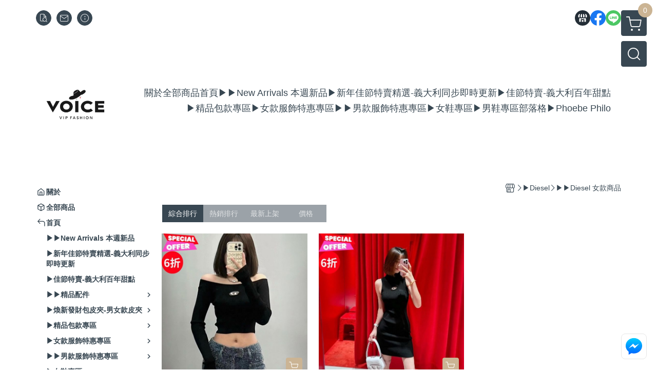

--- FILE ---
content_type: text/html; charset=utf-8
request_url: https://www.voicevipfashion.com/category/136847
body_size: 36551
content:
<!DOCTYPE html>
<html prefix="og: http://ogp.me/ns#"  lang="zh-TW">
    <head>
        <title>▶▶Diesel 女款商品 - voicevipfashion</title>
        <meta charset="utf-8">
        <meta name="viewport" content="width=device-width, initial-scale=1.0">
        
        <meta name="apple-mobile-web-app-capable" content="yes">
        <meta name="apple-touch-fullscreen" content="yes">
        <meta name="description" content="Diesel 女款M-VERA-LS 羅紋針織露肩長袖上衣  M/L、Diesel 女款 M-ONERVAX 緊身高領針織迷你洋裝  S/M/L...">
        <meta name="keywords" content="真品平輸 代購 精品 選品 買手店">
        <meta http-equiv="content-language" content="zh-TW">
                                    <link rel="alternate" href="https://www.voicevipfashion.com/category/136847" hreflang="zh-Hant" />
                                        <meta property="fb:app_id" content="418243119325298" />
                <meta property="og:title" content="▶▶Diesel 女款商品 - voicevipfashion" />
        <meta property="og:description" content="Diesel 女款M-VERA-LS 羅紋針織露肩長袖上衣  M/L、Diesel 女款 M-ONERVAX 緊身高領針織迷你洋裝  S/M/L..."/>
                    <meta property="og:image" content="https://img.cloudimg.in/uploads/shops/1688/stores/91/9165a7ef1cf729d2c8d56530928cec17.jpg" />
        
                    <link rel="apple-touch-icon-precomposed" sizes="144x144" href="https://img.cloudimg.in/uploads/shops/1688/stores/63/63aa49ef1aa0eba84740858a1d4846e5.png">
            <link rel="apple-touch-icon-precomposed" sizes="114x114" href="https://img.cloudimg.in/uploads/shops/1688/stores/63/114_63aa49ef1aa0eba84740858a1d4846e5.png">
            <link rel="apple-touch-icon-precomposed" sizes="72x72" href="https://img.cloudimg.in/uploads/shops/1688/stores/63/72_63aa49ef1aa0eba84740858a1d4846e5.png">
            <link rel="apple-touch-icon-precomposed" href="https://img.cloudimg.in/uploads/shops/1688/stores/63/57_63aa49ef1aa0eba84740858a1d4846e5.png">
            <link rel="shortcut icon" href="https://img.cloudimg.in/uploads/shops/1688/stores/63/32_63aa49ef1aa0eba84740858a1d4846e5.png" />
            <link rel="shortcut icon" href="https://img.cloudimg.in/uploads/shops/1688/stores/63/32_63aa49ef1aa0eba84740858a1d4846e5.png" type="image/x-icon" />
        
        <meta property="og:url" content="https://www.voicevipfashion.com/category/136847" />
        <meta property="og:site_name" content="voicevipfashion" />
        <meta property="og:type" content="website" />

        <!-- Begin: Global plugin css -->
        <link rel="stylesheet" href="https://ecpjimg.cloudimg.in/commons/css/commons.css?v=202601160558">
        <link rel="stylesheet" href="https://ecpjimg.cloudimg.in/frontend/css/vendor.css?v=202601160558">
        <!-- End: Global plugin css-->

        <!-- Begin: Page plugin css -->
                <!-- End: Page plugin css -->

        <!-- Begin: Global css -->
        <link rel="stylesheet" href="https://ecpjimg.cloudimg.in/frontend/css/frontend-main.css?v=202601160558">
        <link rel="stylesheet" href="https://ecpjimg.cloudimg.in/frontend/css/style.css?v=202601160558">
        <link rel="stylesheet" href="https://ecpjimg.cloudimg.in/backend/css/theme/frontend.css?v=202601160558">
        <!-- End: Global css-->

        <!-- Begin: Page css -->
                <!-- End: Page css -->


        <!-- 要修改layout時，再打開此設定 -->
        <script src="https://ecpjimg.cloudimg.in/frontend/js/vendors.js?v=202601160558"></script>
        <script src="https://ecpjimg.cloudimg.in/frontend/js/plugins.js?v=202601160558"></script>
        <script src="https://ecpjimg.cloudimg.in/frontend/js/commons.js?v=202601160558"></script>
        <script type="text/javascript">
            window.addEventListener('error', function(e) {
                let cdnUrl = 'https://ecpjimg.cloudimg.in/';
                let type = e.type;
                let tagName = e.target.tagName;
                let scriptUrl = e.target.src;
                if (tagName === 'SCRIPT' && type === 'error' && cdnUrl != '' && scriptUrl.indexOf(cdnUrl) >= 0) {
                    alert('系統忙碌，頁面將重新載入。');
                    location.reload();
                }
            }, true);
        </script>

                 
        <link rel="canonical" href="https://www.voicevipfashion.com/category/136847" />
    
        
        <script async src="https://www.googletagmanager.com/gtag/js?id=UA-65566883-1"></script>
<script async src="https://www.googletagmanager.com/gtag/js?id=G-JQJ5PJ11VF"></script>
<script async src="https://www.googletagmanager.com/gtag/js?id=G-932XGZ7YL1"></script>
<script async src="https://www.googletagmanager.com/gtag/js?id=AW-705473821"></script>
<script>
    window.dataLayer = window.dataLayer || [];
    function gtag(){dataLayer.push(arguments)};
    gtag('js', new Date());

            gtag('config', 'UA-65566883-1');
            gtag('config', 'G-JQJ5PJ11VF');
            gtag('config', 'G-932XGZ7YL1');
            gtag('config', 'AW-705473821');
    </script>
<script src="https://ecpjimg.cloudimg.in/frontend/js/tracking/utm.js?v=202601160558"></script>
<script>
    window.wGoogleTrace = function () {
        
                    gtag('event', 'page_view', {
                        'send_to': 'AW-705473821',
                        'ecomm_prodid': '▶▶Diesel 女款商品',
                        'ecomm_pagetype': 'category'
                    });
    }();

    </script>









    
<script>
    !function(f,b,e,v,n,t,s){if(f.fbq)return;n=f.fbq=function(){n.callMethod?
    n.callMethod.apply(n,arguments):n.queue.push(arguments)};if(!f._fbq)f._fbq=n;
    n.push=n;n.loaded=!0;n.version='2.0';n.queue=[];t=b.createElement(e);t.async=!0;
    t.src=v;s=b.getElementsByTagName(e)[0];s.parentNode.insertBefore(t,s)}(window,
    document,'script','//connect.facebook.net/en_US/fbevents.js');

    window.wFbPixelTrace = function () {
                    fbq('track', 'PageView', [], {eventID: '96be585f1b85332936664845e769d192828c90f40744a7b5e1f6be7162be0ddf'});fbq('track', 'Search', {"search_string":"\u25b6\u25b6Diesel \u5973\u6b3e\u5546\u54c1","content_type":"product","content_ids":["A141890DLAX-C6","22159826127263","A123960DLAX-C6","22159216127038"]}, {eventID: 'b804624618aba600223a52fb415889b93f872908015194b7b52833b1b4512888'});
            };

</script>
<!-- End Facebook Pixel Code -->








    <noscript><iframe src="//www.googletagmanager.com/ns.html?id=GTM-MMMRC5Z" height="0" width="0" style="display:none;visibility:hidden"></iframe></noscript>
<script>(function(w,d,s,l,i){w[l]=w[l]||[];w[l].push({'gtm.start':new Date().getTime(),event:'gtm.js'});var f=d.getElementsByTagName(s)[0],j=d.createElement(s),dl=l!='dataLayer'?'&l='+l:'';j.async=true;j.src='//www.googletagmanager.com/gtm.js?id='+i+dl;f.parentNode.insertBefore(j,f);})(window,document,'script','dataLayer','GTM-MMMRC5Z');</script>

<script>
    
</script>



        <meta name="msvalidate.01" content="C9A72E6594174297D5183C2AF9CD3AA6" />













        

                    <meta name="google-site-verification" content="jqh-6sIcOAPQXnMpIjXqZ1oIEVyxmcemYMeSjgdb1Us" />
                            <meta name="google-site-verification" content="49SWknxYi8E9MKt5ljHFNJNuyI8m2zCFBxFm-ApEo9U" />
            </head>
                    <body class="category_area tw  browser">
        <main class="sidebar main_area position-relative">
            <div class="main_background" style="background: url(https://ecpjimg.cloudimg.in/commons/images/theme/pattern/d_5.svg?v=202601160558) top left  / cover  repeat  rgba(255, 255, 255, 1) ;position:absolute;"></div>
            
                            <div>
                                            <h1 class="category_title" content="▶▶Diesel 女款商品">▶▶Diesel 女款商品</h1>
                                                                <h2 class="category_title" content="voicevipfashion">voicevipfashion</h2>
                                    </div>
                        <div class="js_function_block function_block">
        <header class="function_area">
            <div class="cont">
                <div class="d-flex justify-content-between">
                    <ul class="function_list d-flex list-unstyled mb-0 flex_1">
                                                                        <li>
                            <div class="el_hotkey_area">
                                                                    <span class="position-relative">
                                        <button class="btn el_btn el_btn_hotkey el_rounded_circle d-flex align-items-center justify-content-center js_hover_effect"
                                                type="button"
                                                style="background-color: #384752;border-color:#384752;color: #ffffff;"
                                                data-style="background-color: #384752;border-color:#384752;color: #ffffff;"
                                                data-hover-style="background-color: #242E37;border-color:#242E37;color: #ffffff;"
                                                onclick="location.href='https://www.voicevipfashion.com/order/query'">
                                            <i class="icon-new_ordersearch md-16"></i>
                                        </button>
                                        <div class="el_btn_tips position-absolute mb-0">
                                            <span class="el_top_triangle d-block mx-auto" style="border-bottom-color:rgba(56, 71, 82, 0.85);color: #ffffff;"></span>
                                            <h6 class="d-flex mb-0" style="background-color: rgba(56, 71, 82, 0.85);color: #ffffff;">訂單查詢</h6>
                                        </div>
                                    </span>
                                                                                                    <span class="position-relative">
                                        <button class="btn el_btn el_btn_hotkey el_rounded_circle d-flex align-items-center justify-content-center js_hover_effect"
                                                type="button"
                                                style="background-color: #384752;border-color:#384752;color: #ffffff;"
                                                data-style="background-color: #384752;border-color:#384752;color: #ffffff;"
                                                data-hover-style="background-color: #242E37;border-color:#242E37;color: #ffffff;"
                                                onclick="location.href='https://www.voicevipfashion.com/contact'">
                                            <i class="icon-new_mail md-16"></i>
                                        </button>
                                        <div class="el_btn_tips position-absolute mb-0">
                                            <span class="el_top_triangle d-block mx-auto" style="border-bottom-color:rgba(56, 71, 82, 0.85);color: #ffffff;"></span>
                                            <h6 class="d-flex mb-0" style="background-color: rgba(56, 71, 82, 0.85);color: #ffffff;">聯絡我們</h6>
                                        </div>
                                    </span>
                                                                <span class="position-relative">
                                    <button class="btn el_btn el_btn_hotkey el_rounded_circle d-flex align-items-center justify-content-center js_hover_effect"
                                            type="button"
                                            style="background-color: #384752;border-color:#384752;color: #ffffff;"
                                            data-style="background-color: #384752;border-color:#384752;color: #ffffff;"
                                            data-hover-style="background-color: #242E37;border-color:#242E37;color: #ffffff;"
                                            onclick="location.href='https://www.voicevipfashion.com/faq'">
                                        <i class="icon-new_info md-16"></i>
                                    </button>
                                    <div class="el_btn_tips position-absolute mb-0">
                                        <span class="el_top_triangle d-block mx-auto" style="border-bottom-color:rgba(56, 71, 82, 0.85);color: #ffffff;"></span>
                                        <h6 class="d-flex mb-0" style="background-color: rgba(56, 71, 82, 0.85);color: #ffffff;">購物說明</h6>
                                    </div>
                                </span>
                                                            </div>
                        </li>
                                                                                <li>
                                <div class="el_login_area js_login" style="display:none">
                                                                            <span class="position-relative">
                                        <button class="btn el_btn el_btn_login el_rounded_pill d-flex align-items-center justify-content-center js_member_login_modal js_hover_effect"
                                                type="button"
                                                style="background-color: #384752;border-color:#384752;color: #ffffff;"
                                                data-style="background-color: #384752;border-color:#384752;color: #ffffff;"
                                                data-hover-style="background-color: #242E37;border-color:#242E37;color: #ffffff;">
                                            <i class="icon-new_member md-18"></i>
                                            <span>登入</span>
                                        </button>
                                        <div class="el_btn_tips position-absolute mb-0">
                                            <span class="el_top_triangle d-block mx-auto" border-bottom-color:rgba(56, 71, 82, 0.85);color: #ffffff;></span>
                                            <h6 class="d-flex mb-0" style="background-color: rgba(56, 71, 82, 0.85);color: #ffffff;">會員登入</h6>
                                        </div>
                                    </span>
                                                                    </div>
                                <div class="el_login_area js_logined" style="display:none">
                                    <span class="is_login position-relative">
                                        <button class="btn el_btn el_btn_login el_rounded_pill d-flex align-items-center justify-content-center js_member_hover_effect"
                                                type="button"
                                                style="background-color: #384752;border-color:#384752;"
                                                data-style="background-color: #384752;border-color:#384752;"
                                                data-hover-style="background-color: #FF9800;border-color:#FF9800;"
                                                onclick="location.href='https://www.voicevipfashion.com/member/index'">
                                            <i class="icon-crown md-16"></i>
                                            <span style="background-color: rgba(255, 255, 255, 1)" data-style="background-color: rgba(255, 255, 255, 1)" data-hover-style="background-color: rgba(255, 255, 255, .1)">
                                                <b class="js_member_name"
                                                   style="color: #384752;"
                                                   data-style="color: #384752;"
                                                   data-hover-style="color: #ffffff;">
                                                    會員專區
                                                </b>
                                            </span>
                                        </button>
                                        <div class="el_btn_tips position-absolute mb-0">
                                            <span class="el_top_triangle d-block mx-auto" style="border-bottom-color:rgba(56, 71, 82, 0.85);color: #ffffff;"></span>
                                            <h6 class="d-flex mb-0" style="background-color: rgba(56, 71, 82, 0.85);color: #ffffff;">會員專區</h6>
                                        </div>
                                    </span>
                                    <span class="position-relative">
                                        <button class="btn el_btn el_btn_hotkey el_rounded_circle d-flex align-items-center justify-content-center js_hover_effect js_member_logout"
                                                type="button"
                                                style="background-color: #384752;border-color:#384752;color: #ffffff;"
                                                data-style="background-color: #384752;border-color:#384752;color: #ffffff;"
                                                data-hover-style="background-color: #242E37;border-color:#242E37;color: #ffffff;">
                                            <i class="icon-new_logout md-14"></i>
                                        </button>
                                        <div class="el_btn_tips position-absolute mb-0">
                                            <span class="el_top_triangle d-block mx-auto" style="border-bottom-color:rgba(56, 71, 82, 0.85);color: #ffffff;"></span>
                                            <h6 class="d-flex mb-0" style="background-color: rgba(56, 71, 82, 0.85);color: #ffffff;">登出</h6>
                                        </div>
                                    </span>
                                </div>
                            </li>

                                            </ul>
                    <div class="el_social_area">
                        <ul class="social_list d-flex list-unstyled mb-0">
                            <li>
            <a class="d-block" href="https://www.voicevipfashion.com/">
                <svg data-name=" 1" xmlns="http://www.w3.org/2000/svg" viewBox="0 0 72 72" style="width: 30px;">
                    <defs>
                        <style>.cls-1{fill: #242E37;}.cls-2{fill:#fff;}</style>
                    </defs>
                        <circle class="cls-1" cx="36" cy="36" r="36"/>
                        <path class="cls-2" d="M41.62,33.6a3.3,3.3,0,0,1-3.25-2.36V18h4.45l2.06,6.44v5.9a3.27,3.27,0,0,1-3.26,3.26Z"/>
                        <path class="cls-2" d="M30.38,33.6a3.27,3.27,0,0,1-3.26-3.26v-5.9L29.18,18h4.45V30.34a3.26,3.26,0,0,1-3.25,3.26Z"/>
                        <path class="cls-2" d="M19.14,33.6a3.27,3.27,0,0,1-3.26-3.26V24.66L19.43,18h4.78l-1.82,5.7v6.64a3.26,3.26,0,0,1-3.25,3.26Z"/>
                        <path class="cls-2" d="M32.41,45.91h7.31V54H32.41Z"/>
                        <path class="cls-2" d="M44.45,54V43.54a2.37,2.37,0,0,0-2.36-2.37H30a2.37,2.37,0,0,0-2.37,2.37V54H21.94a1.64,1.64,0,0,1-1.64-1.65V38.24A8,8,0,0,0,24.76,36h0a8,8,0,0,0,11.18.06h0s.09.08.13.13a8.27,8.27,0,0,0,5.55,2.13h0A7.86,7.86,0,0,0,47.24,36h0a8,8,0,0,0,4.42,2.23h0v14.1A1.65,1.65,0,0,1,50.06,54H44.45Z"/>
                        <path class="cls-2" d="M52.86,33.6a3.26,3.26,0,0,1-3.25-3.26V23.7L47.79,18H52.6c1.68,3,3.07,5.61,3.52,6.53v5.81a3.27,3.27,0,0,1-3.26,3.26Z"/>
                </svg>
            </a>
        </li>
    
            <li><a class="d-block" href="https://www.facebook.com/voicevipfashion" target="_blank"><img class="mw-100" src="https://ecpjimg.cloudimg.in/commons/images/theme/social/img_facebook.svg?v=202601160558" width="30" height="30" alt=""></a></li>
    
            <li><a class="d-block" href="https://line.me/R/ti/p/%40kuy3614z " target="_blank"><img class="mw-100" src="https://ecpjimg.cloudimg.in/commons/images/theme/social/img_line.svg?v=202601160558" width="30" height="30" alt=""></a></li>
    
    
    
    
    
    
    
                        </ul>
                    </div>
                </div>
            </div>
        </header>
    </div>
            <nav class="js_mobile_first_menu el_nav_bar first position-fixed active">
        <ul class="el_nav_items d-flex list-unstyled mb-0"
            style="background-color: rgba(56, 71, 82, 0.85);">
            <!-- 漢堡堡 -->
            <li>
                <div class="js_footer_btn js_mobile_footer_btn js_mobile_menu d-flex align-items-center justify-content-center" data-type="menu">
                    <a class="mobile_footer_item btn el_btn el_nav_btn el_btn_hamburger d-flex flex-column align-items-center el_rounded_0 border-0" href="javascript:void(0)" style="color: #fff;">
                        <i class="icon-new_menu md-20"></i>
                        <h6 class="mb-0">選單</h6>
                    </a>
                </div>
            </li>

            
            <li class="js_login" style="display: none!important;">
                                                            <div class=" js_mobile_footer_btn d-flex align-items-center justify-content-center" data-type="order">
                        <a class="mobile_footer_item btn el_btn el_nav_btn d-flex flex-column align-items-center el_rounded_0 border-0" href="https://www.voicevipfashion.com/order/query" style="color: #fff;">
                        <i class="icon-new_ordersearch md-20"></i>
                        <h6 class="mb-0">查訂單</h6>
                    </a>
                    </div>
                            </li>
            <li class="js_logined" style="display: none!important;">
                <!-- 登出 -->
                <div class="js_mobile_footer_btn d-flex align-items-center justify-content-center js_member_logout">
                    <a class="mobile_footer_item btn el_btn el_nav_btn d-flex flex-column align-items-center el_rounded_0 border-0" href="javascript:void(0)" style="color: #fff;">
                        <i class="icon-new_logout md-20"></i>
                        <h6 class="mb-0">登出</h6>
                    </a>
                </div>
            </li>
            
            <li class="js_logined" style="display: none!important;">
                                    <div class=" d-flex js_mobile_footer_btn align-items-center justify-content-center" data-type="member">
                    <a class="mobile_footer_item btn el_btn el_nav_btn d-flex flex-column align-items-center el_rounded_0 border-0" 
                            href="https://www.voicevipfashion.com/member/index"
                            data-title="會員專區" style="color: #fff;">
                            <i class="icon-new_member md-20"></i>
                            <h6 class="mb-0">會員</h6>
                        </a>
                </div>
            </li>
            <li class="js_login" style="display: none!important;">
                                    <div class="js_m_member js_footer_btn mobile_member d-flex js_mobile_footer_btn align-items-center justify-content-center" data-type="member">
                    <a class="mobile_footer_item btn el_btn el_nav_btn d-flex flex-column align-items-center el_rounded_0 border-0 js_member_login_modal" 
                            href="javascript:void(0)" style="color: #fff;">
                            <i class="icon-new_login md-20"></i>
                            <h6 class="mb-0">登入</h6>
                         </a>
                </div>
            </li>

            
            <li>
                <div class="js_mobile_footer_btn js_footer_btn d-flex align-items-center justify-content-center" data-type="search">
                    <!-- 點擊按鈕後，.el_nav_search 加 .active -->
                    <a class="mobile_footer_item btn el_btn el_nav_btn el_nav_search d-flex flex-column align-items-center el_rounded_0 border-0"
                       href="javascript:void(0)" style="color: #fff;">
                        <i class="icon-new_search md-20"></i>
                        <h6 class="mb-0">搜尋</h6>
                    </a>
                    <div class="js_m_footer_area el_nav_info position-absolute p-10">
                        <div class="form_group mb-0">
                            <form class="form_data" action="">
                                <input id="form_search_mobile" name="keyword" class="form_input form_control" placeholder="商品搜尋" name="" type="text">
                                <span class="msg_error"><i class="icon-new_exclamation"></i></span>
                            </form>
                            <div class="help_block d-none"><i class="icon-new_exclaim_circle"></i><span>必填欄位，不得為空白。</span></div>
                        </div>
                                                    <div class="form_group mt-10 mb-0">
                                <div class="el_nav_keyword">
                                    <ul class="label_default_search_area el_nav_keyword_list d-flex flex-wrap list-unstyled mb-0">
                                                                                    <li>
                                                <a class="d-block"
                                                   href="https://www.voicevipfashion.com/label/%25E5%25A0%25B4%25E5%2590%2588%2520%25E5%2595%2586%25E5%258B%2599%25E6%25AD%25A3%25E5%25BC%258F%2520%25E4%25B8%258A%25E7%258F%25AD%25E7%25A9%25BF%25E6%2590%25AD">
                                                    場合 商務正式 上班穿搭
                                                </a>
                                            </li>
                                                                                    <li>
                                                <a class="d-block"
                                                   href="https://www.voicevipfashion.com/label/%25E5%25A0%25B4%25E5%2590%2588%2520%25E6%2597%25A5%25E5%25B8%25B8%25E9%2580%259A%25E5%258B%25A4%2520%25E6%2597%25A5%25E5%25B8%25B8%25E7%25A9%25BF%25E6%2590%25AD">
                                                    場合 日常通勤 日常穿搭
                                                </a>
                                            </li>
                                                                                    <li>
                                                <a class="d-block"
                                                   href="https://www.voicevipfashion.com/label/%25E5%25A0%25B4%25E5%2590%2588%2520%25E6%2599%2582%25E5%25B0%259A%25E8%2581%259A%25E6%259C%2583%2520%25E7%25B4%2584%25E6%259C%2583%25E7%25A9%25BF%25E6%2590%25AD">
                                                    場合 時尚聚會 約會穿搭
                                                </a>
                                            </li>
                                                                                    <li>
                                                <a class="d-block"
                                                   href="https://www.voicevipfashion.com/label/%25E9%25A2%25A8%25E6%25A0%25BC%2520%25E9%2583%25BD%25E6%259C%2583%25E7%25B2%25BE%25E5%2593%2581%25E6%258E%25A7">
                                                    風格 都會精品控
                                                </a>
                                            </li>
                                                                            </ul>
                                </div>
                            </div>
                                            </div>
                    <div class="el_nav_overlay js_mask_cover_for_nav"></div>
                </div>
            </li>
                        
                        <li class="el_nav_fn">
                <div class="js_footer_btn js_mobile_footer_btn js_mobile_cart d-flex align-items-center justify-content-center" data-type="cart">
                    <a class="js_cart_toggle mobile_footer_item btn el_btn el_nav_btn el_btn_cart d-flex flex-column align-items-center el_rounded_0 border-0" href="javascript:void(0)" style="color: #fff;">
                        <span class="d-flex justify-content-center">
                            <i class="icon-new_cart md-24"></i>
                            <small class="el_cart_num el_rounded_pill d-block" style="background-color: #CBB494;"><span class="position-relative js_cart_number">0</span></small>
                        </span>
                        <h6 class="mb-0">購物車</h6>
                    </a>
                </div>
            </li>
                    </ul>
    </nav>
    <nav class="js_mobile_second_menu el_nav_bar second">
        <ul class="el_nav_items d-flex list-unstyled mb-0">
            <!-- 漢堡堡 -->
            <li>
                <div class="d-flex align-items-center justify-content-center">
                    <button id='js_nav_toggle' class="js_mobile_menu btn el_btn el_nav_btn el_btn_hamburger d-flex flex-column align-items-center el_rounded_0 border-0" type="button" style="color: #808080;">
                        <i class="icon-new_menu md-20"></i>
                    </button>
                </div>
            </li>
            <li class="el_nav_fn d-grid">
                            <!-- 購物車按鈕 -->
                <button class="js_cart_toggle js_hover_effect btn el_btn el_nav_btn el_btn_cart position-relative mr-0  "
                        type="button"
                        style="background-color: #384752;border-color:#384752;color: #ffffff;"
                        data-style="background-color: #384752;border-color:#384752;color: #ffffff;"
                        data-hover-style="background-color: #242E37;border-color:#242E37;color: #ffffff;"
                        target-action="right-float-menu-button">
                <span class="d-flex justify-content-center">
                    <i class="icon-new_cart"
                       style="color: #ffffff;"></i>
                    <small class="el_cart_num el_rounded_pill position-absolute d-block"
                           style="background-color: #CBB494;">
                        <span class="position-relative js_cart_number">0</span>
                    </small>
                </span>
                </button>
                            <!-- 桌機版_搜尋bar -->
                <div class="el_nav_search js_nav_search position-relative">
                    <input class="btn el_btn el_nav_btn el_btn_search text-left js_hover_effect" id="form_search" type="text"
                           placeholder="商品搜尋"
                           style="background-color: #384752;border-color:#384752;color: #ffffff;"
                           data-style="background-color: #384752;border-color:#384752;color: #ffffff;"
                           data-hover-style="background-color: #242E37;border-color:#242E37;color: #ffffff;">
                    <label class="el_search_icon d-flex position-absolute mb-0" for="form_search"
                           style="">
                        <i class="icon-new_search md-24"
                           style="color: #ffffff;"></i>
                    </label>
                    <!-- 有關鍵字顯示，則加入.active -->
                                        <div class="el_nav_keyword position-absolute p-10 js_search_tags">
                        <ul class="js_search_tags_list el_nav_keyword_list d-flex flex-wrap list-unstyled mb-0">
                                                            <li>
                                    <a class="d-block js_hover_effect"
                                       href="https://www.voicevipfashion.com/label/%25E5%25A0%25B4%25E5%2590%2588%2520%25E5%2595%2586%25E5%258B%2599%25E6%25AD%25A3%25E5%25BC%258F%2520%25E4%25B8%258A%25E7%258F%25AD%25E7%25A9%25BF%25E6%2590%25AD"
                                        style="background-color: rgba(56, 71, 82, 0.15);color: #384752;"
                                        data-style="background-color: rgba(56, 71, 82, 0.15);color: #384752;"
                                        data-hover-style="background-color: #384752;color: #ffffff;">
                                        場合 商務正式 上班穿搭
                                    </a>
                                </li>
                                                            <li>
                                    <a class="d-block js_hover_effect"
                                       href="https://www.voicevipfashion.com/label/%25E5%25A0%25B4%25E5%2590%2588%2520%25E6%2597%25A5%25E5%25B8%25B8%25E9%2580%259A%25E5%258B%25A4%2520%25E6%2597%25A5%25E5%25B8%25B8%25E7%25A9%25BF%25E6%2590%25AD"
                                        style="background-color: rgba(56, 71, 82, 0.15);color: #384752;"
                                        data-style="background-color: rgba(56, 71, 82, 0.15);color: #384752;"
                                        data-hover-style="background-color: #384752;color: #ffffff;">
                                        場合 日常通勤 日常穿搭
                                    </a>
                                </li>
                                                            <li>
                                    <a class="d-block js_hover_effect"
                                       href="https://www.voicevipfashion.com/label/%25E5%25A0%25B4%25E5%2590%2588%2520%25E6%2599%2582%25E5%25B0%259A%25E8%2581%259A%25E6%259C%2583%2520%25E7%25B4%2584%25E6%259C%2583%25E7%25A9%25BF%25E6%2590%25AD"
                                        style="background-color: rgba(56, 71, 82, 0.15);color: #384752;"
                                        data-style="background-color: rgba(56, 71, 82, 0.15);color: #384752;"
                                        data-hover-style="background-color: #384752;color: #ffffff;">
                                        場合 時尚聚會 約會穿搭
                                    </a>
                                </li>
                                                            <li>
                                    <a class="d-block js_hover_effect"
                                       href="https://www.voicevipfashion.com/label/%25E9%25A2%25A8%25E6%25A0%25BC%2520%25E9%2583%25BD%25E6%259C%2583%25E7%25B2%25BE%25E5%2593%2581%25E6%258E%25A7"
                                        style="background-color: rgba(56, 71, 82, 0.15);color: #384752;"
                                        data-style="background-color: rgba(56, 71, 82, 0.15);color: #384752;"
                                        data-hover-style="background-color: #384752;color: #ffffff;">
                                        風格 都會精品控
                                    </a>
                                </li>
                                                    </ul>
                    </div>
                                    </div>
                                <!-- 手機版_瀏覽紀錄按鈕 -->
                <button class="btn el_btn el_nav_btn el_btn_history js_history_toggle js_hover_effect"
                        type="button"
                        style="background-color: #384752;border-color:#384752;color: #ffffff;"
                        data-style="background-color: #384752;border-color:#384752;color: #ffffff;"
                        data-hover-style="background-color: #242E37;border-color:#242E37;color: #ffffff;">
                    <span class="d-flex justify-content-center">
                        <i class="icon-new_history md-24" style="color: #ffffff;"></i>
                    </span>
                </button>
                            </li>
        </ul>
    </nav>
    <nav class="el_nav_list el_side_bar js_menu_list" style="background-color: rgba(56, 71, 82, 1);">
        <div class="el_nav_header d-grid">
            <div class="el_company_info d-grid align-items-center">
                <img class="el_rounded_circle mw-100" src="https://img.cloudimg.in/uploads/shops/1688/stores/91/9165a7ef1cf729d2c8d56530928cec17.jpg" width="60" height="60" alt="">
                <h3 class="el_company_name mb-0">voicevipfashion</h3>
            </div>
            <div class="el_social_area">
                <ul class="social_list d-flex list-unstyled mb-0">
                    <li>
            <a class="d-block" href="https://www.voicevipfashion.com/">
                <svg data-name=" 1" xmlns="http://www.w3.org/2000/svg" viewBox="0 0 72 72" style="width: 30px;">
                    <defs>
                        <style>.cls-1{fill: #242E37;}.cls-2{fill:#fff;}</style>
                    </defs>
                        <circle class="cls-1" cx="36" cy="36" r="36"/>
                        <path class="cls-2" d="M41.62,33.6a3.3,3.3,0,0,1-3.25-2.36V18h4.45l2.06,6.44v5.9a3.27,3.27,0,0,1-3.26,3.26Z"/>
                        <path class="cls-2" d="M30.38,33.6a3.27,3.27,0,0,1-3.26-3.26v-5.9L29.18,18h4.45V30.34a3.26,3.26,0,0,1-3.25,3.26Z"/>
                        <path class="cls-2" d="M19.14,33.6a3.27,3.27,0,0,1-3.26-3.26V24.66L19.43,18h4.78l-1.82,5.7v6.64a3.26,3.26,0,0,1-3.25,3.26Z"/>
                        <path class="cls-2" d="M32.41,45.91h7.31V54H32.41Z"/>
                        <path class="cls-2" d="M44.45,54V43.54a2.37,2.37,0,0,0-2.36-2.37H30a2.37,2.37,0,0,0-2.37,2.37V54H21.94a1.64,1.64,0,0,1-1.64-1.65V38.24A8,8,0,0,0,24.76,36h0a8,8,0,0,0,11.18.06h0s.09.08.13.13a8.27,8.27,0,0,0,5.55,2.13h0A7.86,7.86,0,0,0,47.24,36h0a8,8,0,0,0,4.42,2.23h0v14.1A1.65,1.65,0,0,1,50.06,54H44.45Z"/>
                        <path class="cls-2" d="M52.86,33.6a3.26,3.26,0,0,1-3.25-3.26V23.7L47.79,18H52.6c1.68,3,3.07,5.61,3.52,6.53v5.81a3.27,3.27,0,0,1-3.26,3.26Z"/>
                </svg>
            </a>
        </li>
    
            <li><a class="d-block" href="https://www.facebook.com/voicevipfashion" target="_blank"><img class="mw-100" src="https://ecpjimg.cloudimg.in/commons/images/theme/social/img_facebook.svg?v=202601160558" width="30" height="30" alt=""></a></li>
    
            <li><a class="d-block" href="https://line.me/R/ti/p/%40kuy3614z " target="_blank"><img class="mw-100" src="https://ecpjimg.cloudimg.in/commons/images/theme/social/img_line.svg?v=202601160558" width="30" height="30" alt=""></a></li>
    
    
    
    
    
    
    
                </ul>
            </div>
        </div>
        <aside class="el_nav_aside" data-nav>
        <div class="el_nav_aside_inner js_left_hover" data-hover-style="color: #CBB494;" data-style="color: #384752;">
                            <div class="el_nav_details el_member_list ui-hidden ui-flex@pd justify-content-between position-relative position-relative js_logined" style="display: none!important;">
                    <div class="d-flex align-items-center flex_1">
                        <i class="icon-crown mr-5 md-22"></i>
                        <b class="text-break js_member_name">會員專區</b>
                    </div>
                    <a href="https://www.voicevipfashion.com/member/logout" class="btn el_btn d-flex align-items-center justify-content-start border-0 el_rounded_pill mr-0 pl-20" type="button" style="background-color: #CBB494;border-color:#CBB494;color: #ffffff;">
                        <b>登出</b>
                        <i class="icon-new_logout md-14"></i>
                    </a>
                </div>
                                    
                                    
                                
                                                        <div class="el_nav_details el_about_list position-relative ml-0">
                        <div class="el_nav_summary d-flex align-items-center justify-content-between js_left_menu_color "
                             style="color: #384752;">
                            <a class="el_nav_name d-flex align-items-center"
                               href="https://www.voicevipfashion.com/about">
                                <i class="icon-new_about md-16"></i>
                                <b>關於</b>
                            </a>
                        </div>
                    </div>
                            
                                
                                                        <div class="el_nav_details el_all_list position-relative ml-0">
                        <div class="el_nav_summary d-flex align-items-center justify-content-between js_left_menu_color "
                             style="color: #384752;">
                            <a class="el_nav_name d-flex align-items-center"
                               href="https://www.voicevipfashion.com/product/all">
                                <i class="icon-new_product md-16"></i>
                                <b>全部商品</b>
                            </a>
                        </div>
                    </div>
                            
                                
                                                        <div class="el_nav_details el_home_list position-relative ml-0 "
                         >
                        <div class="el_nav_summary d-flex align-items-center justify-content-between js_left_menu_color "
                             style="color: #384752;">
                            <a class="el_nav_name d-flex align-items-center"
                               href="//www.voicevipfashion.com">
                                <i class="icon-new_back md-16"></i>
                                <b>首頁</b>
                            </a>
                        </div>
                    </div>
                            
                                
                                                                                                                    <div class="el_nav_details position-relative ml-0 ">
                        <div class="el_nav_summary d-flex align-items-center justify-content-between js_left_menu_color "
                             style="color: #384752;"
                            >
                            <a class="el_nav_name d-flex align-items-center"
                               href="https://www.voicevipfashion.com/category/51303">
                                <b>▶▶New Arrivals 本週新品 </b>
                            </a>
                                                    </div>
                                            </div>
                            
                                
                            
                                
                            
                                
                            
                                
                                                                                                                    <div class="el_nav_details position-relative ml-0 ">
                        <div class="el_nav_summary d-flex align-items-center justify-content-between js_left_menu_color "
                             style="color: #384752;"
                            >
                            <a class="el_nav_name d-flex align-items-center"
                               href="https://www.voicevipfashion.com/category/57383">
                                <b>▶新年佳節特賣精選-義大利同步即時更新</b>
                            </a>
                                                    </div>
                                            </div>
                            
                                
                            
                                
                                                                                                                    <div class="el_nav_details position-relative ml-0 ">
                        <div class="el_nav_summary d-flex align-items-center justify-content-between js_left_menu_color "
                             style="color: #384752;"
                            >
                            <a class="el_nav_name d-flex align-items-center"
                               href="https://www.voicevipfashion.com/category/48236">
                                <b>▶佳節特賣-義大利百年甜點</b>
                            </a>
                                                    </div>
                                            </div>
                            
                                
                                                                                                                    <div class="el_nav_details position-relative ml-0 ">
                        <div class="el_nav_summary d-flex align-items-center justify-content-between js_left_menu_color "
                             style="color: #384752;"
                            data-nav-dropdown>
                            <a class="el_nav_name d-flex align-items-center"
                               href="https://www.voicevipfashion.com/category/97440">
                                <b>▶▶精品配件</b>
                            </a>
                                                            <i class="icon-"></i>
                                                    </div>
                                                    <ul class="el_nav_subname list-unstyled mb-0">
                                                                    
                                                                                                                                                <li class="js_left_menu_color "
                                        style="color: #384752;">
                                        <a class="d-block"
                                           href="https://www.voicevipfashion.com/category/128751">
                                            ▶▶男款腰帶
                                        </a>
                                    </li>
                                                                    
                                                                                                                                                <li class="js_left_menu_color "
                                        style="color: #384752;">
                                        <a class="d-block"
                                           href="https://www.voicevipfashion.com/category/128752">
                                            ▶▶女款腰帶
                                        </a>
                                    </li>
                                                                    
                                                                                                                                                <li class="js_left_menu_color "
                                        style="color: #384752;">
                                        <a class="d-block"
                                           href="https://www.voicevipfashion.com/category/130507">
                                            ▶3C科技配件｜手機殼.IPAD套.電腦包
                                        </a>
                                    </li>
                                                                    
                                                                                                                                                <li class="js_left_menu_color "
                                        style="color: #384752;">
                                        <a class="d-block"
                                           href="https://www.voicevipfashion.com/category/14667">
                                            ▶項鍊.手鍊.耳環.戒指.胸針
                                        </a>
                                    </li>
                                                                    
                                                                                                                                                <li class="js_left_menu_color "
                                        style="color: #384752;">
                                        <a class="d-block"
                                           href="https://www.voicevipfashion.com/category/6149">
                                            ▶掛飾.鑰匙圈
                                        </a>
                                    </li>
                                                                    
                                                                                                                                                <li class="js_left_menu_color "
                                        style="color: #384752;">
                                        <a class="d-block"
                                           href="https://www.voicevipfashion.com/category/100071">
                                            ▶時尚帽款/頭飾
                                        </a>
                                    </li>
                                                                    
                                                                                                                                                <li class="js_left_menu_color "
                                        style="color: #384752;">
                                        <a class="d-block"
                                           href="https://www.voicevipfashion.com/category/52478">
                                            ▶鏡框及太陽眼鏡
                                        </a>
                                    </li>
                                                                    
                                                                                                                                                <li class="js_left_menu_color "
                                        style="color: #384752;">
                                        <a class="d-block"
                                           href="https://www.voicevipfashion.com/category/85211">
                                            ▶圍巾.披肩.圍脖
                                        </a>
                                    </li>
                                                                    
                                                                                                                                                <li class="js_left_menu_color "
                                        style="color: #384752;">
                                        <a class="d-block"
                                           href="https://www.voicevipfashion.com/category/78457">
                                            ▶肩帶
                                        </a>
                                    </li>
                                                                    
                                                                                                                                                <li class="js_left_menu_color "
                                        style="color: #384752;">
                                        <a class="d-block"
                                           href="https://www.voicevipfashion.com/category/119488">
                                            ▶時尚雨陽傘
                                        </a>
                                    </li>
                                                            </ul>
                                            </div>
                            
                                
                                                                                                                    <div class="el_nav_details position-relative ml-0 ">
                        <div class="el_nav_summary d-flex align-items-center justify-content-between js_left_menu_color "
                             style="color: #384752;"
                            data-nav-dropdown>
                            <a class="el_nav_name d-flex align-items-center"
                               href="https://www.voicevipfashion.com/category/96850">
                                <b>▶煥新發財包皮夾-男女款皮夾</b>
                            </a>
                                                            <i class="icon-"></i>
                                                    </div>
                                                    <ul class="el_nav_subname list-unstyled mb-0">
                                                                    
                                                                                                                                                <li class="js_left_menu_color "
                                        style="color: #384752;">
                                        <a class="d-block"
                                           href="https://www.voicevipfashion.com/category/48043">
                                            ▶▶WOC 鍊帶皮夾/迷你包
                                        </a>
                                    </li>
                                                                    
                                                                                                                                                <li class="js_left_menu_color "
                                        style="color: #384752;">
                                        <a class="d-block"
                                           href="https://www.voicevipfashion.com/category/129107">
                                            ▶▶精品女款長夾
                                        </a>
                                    </li>
                                                                    
                                                                                                                                                <li class="js_left_menu_color "
                                        style="color: #384752;">
                                        <a class="d-block"
                                           href="https://www.voicevipfashion.com/category/84040">
                                            ▶▶精品女款短夾
                                        </a>
                                    </li>
                                                                    
                                                                                                                                                <li class="js_left_menu_color "
                                        style="color: #384752;">
                                        <a class="d-block"
                                           href="https://www.voicevipfashion.com/category/129254">
                                            ▶▶精品零錢包
                                        </a>
                                    </li>
                                                                    
                                                                                                                                                <li class="js_left_menu_color "
                                        style="color: #384752;">
                                        <a class="d-block"
                                           href="https://www.voicevipfashion.com/category/130506">
                                            ▶卡包
                                        </a>
                                    </li>
                                                                    
                                                                                                                                                <li class="js_left_menu_color "
                                        style="color: #384752;">
                                        <a class="d-block"
                                           href="https://www.voicevipfashion.com/category/132318">
                                            ▶男款皮夾
                                        </a>
                                    </li>
                                                            </ul>
                                            </div>
                            
                                
                                                                                                                    <div class="el_nav_details position-relative ml-0 ">
                        <div class="el_nav_summary d-flex align-items-center justify-content-between js_left_menu_color "
                             style="color: #384752;"
                            data-nav-dropdown>
                            <a class="el_nav_name d-flex align-items-center"
                               href="https://www.voicevipfashion.com/category/127809">
                                <b>▶精品包款專區</b>
                            </a>
                                                            <i class="icon-"></i>
                                                    </div>
                                                    <ul class="el_nav_subname list-unstyled mb-0">
                                                                    
                                                                                                                                                <li class="js_left_menu_color "
                                        style="color: #384752;">
                                        <a class="d-block"
                                           href="https://www.voicevipfashion.com/category/128245">
                                            ▶▶頂級精品包款
                                        </a>
                                    </li>
                                                                    
                                                                                                                                                <li class="js_left_menu_color "
                                        style="color: #384752;">
                                        <a class="d-block"
                                           href="https://www.voicevipfashion.com/category/132688">
                                            ▶▶小資精品包
                                        </a>
                                    </li>
                                                                    
                                                                                                                                                <li class="js_left_menu_color "
                                        style="color: #384752;">
                                        <a class="d-block"
                                           href="https://www.voicevipfashion.com/category/129550">
                                            ▶▶品味上班族
                                        </a>
                                    </li>
                                                                    
                                                                                                                                                <li class="js_left_menu_color "
                                        style="color: #384752;">
                                        <a class="d-block"
                                           href="https://www.voicevipfashion.com/category/77675">
                                            ▶▶出遊迷你包
                                        </a>
                                    </li>
                                                                    
                                                                                                                                                <li class="js_left_menu_color "
                                        style="color: #384752;">
                                        <a class="d-block"
                                           href="https://www.voicevipfashion.com/category/132491">
                                            ▶▶晚宴及特殊場合需要的優雅包款
                                        </a>
                                    </li>
                                                                    
                                                                                                                                                <li class="js_left_menu_color "
                                        style="color: #384752;">
                                        <a class="d-block"
                                           href="https://www.voicevipfashion.com/category/106960">
                                            ▶▶潮流帆布包
                                        </a>
                                    </li>
                                                                    
                                                                                                                                                <li class="js_left_menu_color "
                                        style="color: #384752;">
                                        <a class="d-block"
                                           href="https://www.voicevipfashion.com/category/105276">
                                            ▶▶時尚草編包
                                        </a>
                                    </li>
                                                                    
                                                                                                                                                <li class="js_left_menu_color "
                                        style="color: #384752;">
                                        <a class="d-block"
                                           href="https://www.voicevipfashion.com/category/91144">
                                            ▶▶輕旅後背包
                                        </a>
                                    </li>
                                                                    
                                                                                                                                                <li class="js_left_menu_color "
                                        style="color: #384752;">
                                        <a class="d-block"
                                           href="https://www.voicevipfashion.com/category/80649">
                                            ▶▶人氣腰包/胸前包
                                        </a>
                                    </li>
                                                                    
                                                                                                                                                <li class="js_left_menu_color "
                                        style="color: #384752;">
                                        <a class="d-block"
                                           href="https://www.voicevipfashion.com/category/130870">
                                            ▶▶男款精品包款
                                        </a>
                                    </li>
                                                            </ul>
                                            </div>
                            
                                
                                                                                                                    <div class="el_nav_details position-relative ml-0 ">
                        <div class="el_nav_summary d-flex align-items-center justify-content-between js_left_menu_color "
                             style="color: #384752;"
                            data-nav-dropdown>
                            <a class="el_nav_name d-flex align-items-center"
                               href="https://www.voicevipfashion.com/category/36927">
                                <b>▶女款服飾特惠專區</b>
                            </a>
                                                            <i class="icon-"></i>
                                                    </div>
                                                    <ul class="el_nav_subname list-unstyled mb-0">
                                                                    
                                                                                                                                                <li class="js_left_menu_color "
                                        style="color: #384752;">
                                        <a class="d-block"
                                           href="https://www.voicevipfashion.com/category/132573">
                                            ▶▶女款短袖棉T
                                        </a>
                                    </li>
                                                                    
                                                                                                                                                <li class="js_left_menu_color "
                                        style="color: #384752;">
                                        <a class="d-block"
                                           href="https://www.voicevipfashion.com/category/132574">
                                            ▶▶女款上衣
                                        </a>
                                    </li>
                                                                    
                                                                                                                                                <li class="js_left_menu_color "
                                        style="color: #384752;">
                                        <a class="d-block"
                                           href="https://www.voicevipfashion.com/category/132575">
                                            ▶▶女款連帽及衛衣
                                        </a>
                                    </li>
                                                                    
                                                                                                                                                <li class="js_left_menu_color "
                                        style="color: #384752;">
                                        <a class="d-block"
                                           href="https://www.voicevipfashion.com/category/132576">
                                            ▶▶女款洋裝/連身裙
                                        </a>
                                    </li>
                                                                    
                                                                                                                                                <li class="js_left_menu_color "
                                        style="color: #384752;">
                                        <a class="d-block"
                                           href="https://www.voicevipfashion.com/category/132577">
                                            ▶▶女款外套
                                        </a>
                                    </li>
                                                                    
                                                                                                                                                <li class="js_left_menu_color "
                                        style="color: #384752;">
                                        <a class="d-block"
                                           href="https://www.voicevipfashion.com/category/132579">
                                            ▶▶女款風衣
                                        </a>
                                    </li>
                                                                    
                                                                                                                                                <li class="js_left_menu_color "
                                        style="color: #384752;">
                                        <a class="d-block"
                                           href="https://www.voicevipfashion.com/category/132580">
                                            ▶▶女款下著
                                        </a>
                                    </li>
                                                                    
                                                                                                                                                <li class="js_left_menu_color "
                                        style="color: #384752;">
                                        <a class="d-block"
                                           href="https://www.voicevipfashion.com/category/132578">
                                            ▶▶女款針織
                                        </a>
                                    </li>
                                                                    
                                                                                                                                                <li class="js_left_menu_color "
                                        style="color: #384752;">
                                        <a class="d-block"
                                           href="https://www.voicevipfashion.com/category/136849">
                                            ▶▶女款丹寧牛仔
                                        </a>
                                    </li>
                                                                    
                                                                                                                                                <li class="js_left_menu_color "
                                        style="color: #384752;">
                                        <a class="d-block"
                                           href="https://www.voicevipfashion.com/category/92199">
                                            ▶主題專區-女款外套及羽絨服
                                        </a>
                                    </li>
                                                            </ul>
                                            </div>
                            
                                
                                                                                                                    <div class="el_nav_details position-relative ml-0 ">
                        <div class="el_nav_summary d-flex align-items-center justify-content-between js_left_menu_color "
                             style="color: #384752;"
                            data-nav-dropdown>
                            <a class="el_nav_name d-flex align-items-center"
                               href="https://www.voicevipfashion.com/category/65575">
                                <b>▶▶男款服飾特惠專區</b>
                            </a>
                                                            <i class="icon-"></i>
                                                    </div>
                                                    <ul class="el_nav_subname list-unstyled mb-0">
                                                                    
                                                                                                                                                <li class="js_left_menu_color "
                                        style="color: #384752;">
                                        <a class="d-block"
                                           href="https://www.voicevipfashion.com/category/16100">
                                            ▶▶男款短袖棉T
                                        </a>
                                    </li>
                                                                    
                                                                                                                                                <li class="js_left_menu_color "
                                        style="color: #384752;">
                                        <a class="d-block"
                                           href="https://www.voicevipfashion.com/category/124694">
                                            ▶▶男款上衣
                                        </a>
                                    </li>
                                                                    
                                                                                                                                                <li class="js_left_menu_color "
                                        style="color: #384752;">
                                        <a class="d-block"
                                           href="https://www.voicevipfashion.com/category/19341">
                                            ▶▶男款下著
                                        </a>
                                    </li>
                                                                    
                                                                                                                                                <li class="js_left_menu_color "
                                        style="color: #384752;">
                                        <a class="d-block"
                                           href="https://www.voicevipfashion.com/category/128792">
                                            ▶主題專區-男款外套及羽絨服
                                        </a>
                                    </li>
                                                            </ul>
                                            </div>
                            
                                
                                                                                                                    <div class="el_nav_details position-relative ml-0 ">
                        <div class="el_nav_summary d-flex align-items-center justify-content-between js_left_menu_color "
                             style="color: #384752;"
                            data-nav-dropdown>
                            <a class="el_nav_name d-flex align-items-center"
                               href="https://www.voicevipfashion.com/category/52432">
                                <b>▶女鞋專區</b>
                            </a>
                                                            <i class="icon-"></i>
                                                    </div>
                                                    <ul class="el_nav_subname list-unstyled mb-0">
                                                                    
                                                                                                                                                <li class="js_left_menu_color "
                                        style="color: #384752;">
                                        <a class="d-block"
                                           href="https://www.voicevipfashion.com/category/119786">
                                            ▶▶女鞋-靴子
                                        </a>
                                    </li>
                                                                    
                                                                                                                                                <li class="js_left_menu_color "
                                        style="color: #384752;">
                                        <a class="d-block"
                                           href="https://www.voicevipfashion.com/category/69043">
                                            ▶▶女鞋-雨靴及橡膠材質防水鞋款
                                        </a>
                                    </li>
                                                                    
                                                                                                                                                <li class="js_left_menu_color "
                                        style="color: #384752;">
                                        <a class="d-block"
                                           href="https://www.voicevipfashion.com/category/130374">
                                            ▶▶女鞋-樂福鞋
                                        </a>
                                    </li>
                                                                    
                                                                                                                                                <li class="js_left_menu_color "
                                        style="color: #384752;">
                                        <a class="d-block"
                                           href="https://www.voicevipfashion.com/category/130408">
                                            ▶▶女鞋-涼拖鞋
                                        </a>
                                    </li>
                                                                    
                                                                                                                                                <li class="js_left_menu_color "
                                        style="color: #384752;">
                                        <a class="d-block"
                                           href="https://www.voicevipfashion.com/category/130410">
                                            ▶▶女鞋-跟鞋
                                        </a>
                                    </li>
                                                                    
                                                                                                                                                <li class="js_left_menu_color "
                                        style="color: #384752;">
                                        <a class="d-block"
                                           href="https://www.voicevipfashion.com/category/130409">
                                            ▶▶女鞋-球鞋/休閒小白鞋
                                        </a>
                                    </li>
                                                                    
                                                                                                                                                <li class="js_left_menu_color "
                                        style="color: #384752;">
                                        <a class="d-block"
                                           href="https://www.voicevipfashion.com/category/132490">
                                            ▶▶女鞋-芭蕾平底鞋
                                        </a>
                                    </li>
                                                                    
                                                                                                                                                <li class="js_left_menu_color "
                                        style="color: #384752;">
                                        <a class="d-block"
                                           href="https://www.voicevipfashion.com/category/14464">
                                            EU 34/ 21公分/ US 4/ UK1
                                        </a>
                                    </li>
                                                                    
                                                                                                                                                <li class="js_left_menu_color "
                                        style="color: #384752;">
                                        <a class="d-block"
                                           href="https://www.voicevipfashion.com/category/89876">
                                            EU 35/ 22公分/ US 5/ UK 2
                                        </a>
                                    </li>
                                                                    
                                                                                                                                                <li class="js_left_menu_color "
                                        style="color: #384752;">
                                        <a class="d-block"
                                           href="https://www.voicevipfashion.com/category/89877">
                                            EU 36 /23公分 /US6 / UK3
                                        </a>
                                    </li>
                                                                    
                                                                                                                                                <li class="js_left_menu_color "
                                        style="color: #384752;">
                                        <a class="d-block"
                                           href="https://www.voicevipfashion.com/category/89878">
                                            EU37/ 24公分/ US7/ UK 4
                                        </a>
                                    </li>
                                                                    
                                                                                                                                                <li class="js_left_menu_color "
                                        style="color: #384752;">
                                        <a class="d-block"
                                           href="https://www.voicevipfashion.com/category/89879">
                                            EU 38/ 25公分/ US8/ UK 5
                                        </a>
                                    </li>
                                                                    
                                                                                                                                                <li class="js_left_menu_color "
                                        style="color: #384752;">
                                        <a class="d-block"
                                           href="https://www.voicevipfashion.com/category/89880">
                                            EU 39/ 26公分/ US9/ UK 6
                                        </a>
                                    </li>
                                                                    
                                                                                                                                                <li class="js_left_menu_color "
                                        style="color: #384752;">
                                        <a class="d-block"
                                           href="https://www.voicevipfashion.com/category/89881">
                                            EU40/ 27公分/ US10/ UK 7
                                        </a>
                                    </li>
                                                                    
                                                                                                                                                <li class="js_left_menu_color "
                                        style="color: #384752;">
                                        <a class="d-block"
                                           href="https://www.voicevipfashion.com/category/89882">
                                            EU 41/ 28公分 / US11 / UK8
                                        </a>
                                    </li>
                                                                    
                                                                                                                                                <li class="js_left_menu_color "
                                        style="color: #384752;">
                                        <a class="d-block"
                                           href="https://www.voicevipfashion.com/category/89883">
                                            EU42/ 29公分/ US 12/ UK 9
                                        </a>
                                    </li>
                                                            </ul>
                                            </div>
                            
                                
                                                                                                                    <div class="el_nav_details position-relative ml-0 ">
                        <div class="el_nav_summary d-flex align-items-center justify-content-between js_left_menu_color "
                             style="color: #384752;"
                            data-nav-dropdown>
                            <a class="el_nav_name d-flex align-items-center"
                               href="https://www.voicevipfashion.com/category/62236">
                                <b>▶男鞋專區</b>
                            </a>
                                                            <i class="icon-"></i>
                                                    </div>
                                                    <ul class="el_nav_subname list-unstyled mb-0">
                                                                    
                                                                                                                                                <li class="js_left_menu_color "
                                        style="color: #384752;">
                                        <a class="d-block"
                                           href="https://www.voicevipfashion.com/category/130407">
                                            ▶男鞋-樂福鞋
                                        </a>
                                    </li>
                                                                    
                                                                                                                                                <li class="js_left_menu_color "
                                        style="color: #384752;">
                                        <a class="d-block"
                                           href="https://www.voicevipfashion.com/category/130411">
                                            ▶男鞋-涼托鞋
                                        </a>
                                    </li>
                                                                    
                                                                                                                                                <li class="js_left_menu_color "
                                        style="color: #384752;">
                                        <a class="d-block"
                                           href="https://www.voicevipfashion.com/category/130412">
                                            ▶男鞋-球鞋/小白鞋
                                        </a>
                                    </li>
                                                                    
                                                                                                                                                <li class="js_left_menu_color "
                                        style="color: #384752;">
                                        <a class="d-block"
                                           href="https://www.voicevipfashion.com/category/130413">
                                            ▶男鞋-靴子
                                        </a>
                                    </li>
                                                                    
                                                                                                                                                <li class="js_left_menu_color "
                                        style="color: #384752;">
                                        <a class="d-block"
                                           href="https://www.voicevipfashion.com/category/130414">
                                            ▶EU38 / UK4 / USA5 / 23公分
                                        </a>
                                    </li>
                                                                    
                                                                                                                                                <li class="js_left_menu_color "
                                        style="color: #384752;">
                                        <a class="d-block"
                                           href="https://www.voicevipfashion.com/category/130415">
                                            ▶EU39 / UK5 / USA6 / 24公分
                                        </a>
                                    </li>
                                                                    
                                                                                                                                                <li class="js_left_menu_color "
                                        style="color: #384752;">
                                        <a class="d-block"
                                           href="https://www.voicevipfashion.com/category/130416">
                                            ▶EU40 / UK6/ USA7/ 25公分
                                        </a>
                                    </li>
                                                                    
                                                                                                                                                <li class="js_left_menu_color "
                                        style="color: #384752;">
                                        <a class="d-block"
                                           href="https://www.voicevipfashion.com/category/130417">
                                            ▶EU41 / UK7/ USA8 / 26公分
                                        </a>
                                    </li>
                                                                    
                                                                                                                                                <li class="js_left_menu_color "
                                        style="color: #384752;">
                                        <a class="d-block"
                                           href="https://www.voicevipfashion.com/category/130418">
                                            ▶EU42 / UK8/ USA9 / 27公分
                                        </a>
                                    </li>
                                                                    
                                                                                                                                                <li class="js_left_menu_color "
                                        style="color: #384752;">
                                        <a class="d-block"
                                           href="https://www.voicevipfashion.com/category/130419">
                                            ▶EU43/ UK9/ USA10 / 28公分
                                        </a>
                                    </li>
                                                                    
                                                                                                                                                <li class="js_left_menu_color "
                                        style="color: #384752;">
                                        <a class="d-block"
                                           href="https://www.voicevipfashion.com/category/130420">
                                            ▶EU44/ UK10/ USA11 / 29公分
                                        </a>
                                    </li>
                                                                    
                                                                                                                                                <li class="js_left_menu_color "
                                        style="color: #384752;">
                                        <a class="d-block"
                                           href="https://www.voicevipfashion.com/category/130421">
                                            ▶EU45/ UK11/ USA12 / 30公分
                                        </a>
                                    </li>
                                                                    
                                                                                                                                                <li class="js_left_menu_color "
                                        style="color: #384752;">
                                        <a class="d-block"
                                           href="https://www.voicevipfashion.com/category/130422">
                                            ▶EU46/ UK12/ USA13 / 31公分
                                        </a>
                                    </li>
                                                            </ul>
                                            </div>
                            
                                
                            
                                
                            
                                
                                    
                                                                                                    <div class="el_nav_details position-relative ml-0 ">
                        <div class="el_nav_summary d-flex align-items-center justify-content-between js_left_menu_color "
                             style="color: #384752;"
                            data-nav-dropdown>
                            <a class="el_nav_name d-flex align-items-center"
                               href="https://www.voicevipfashion.com/blogs">
                                <b>部落格</b>
                            </a>
                                                            <i class="icon-"></i>
                                                    </div>
                                                <ul class="el_nav_subname list-unstyled mb-0">
                                                                                                                        <li class="js_left_menu_color "
                                style="color: #384752;">
                                <a class="d-block"
                                   href="https://www.voicevipfashion.com/blog/category/548">
                                    精品採購包裝運輸
                                </a>
                            </li>
                                                    </ul>
                                            </div>
                            
                                
                            
                                
                            
                                
                            
                                
                            
                                
                                                                                                                    <div class="el_nav_details position-relative ml-0 ">
                        <div class="el_nav_summary d-flex align-items-center justify-content-between js_left_menu_color "
                             style="color: #384752;"
                            data-nav-dropdown>
                            <a class="el_nav_name d-flex align-items-center"
                               href="https://www.voicevipfashion.com/category/6678">
                                <b>▶▶Alexander McQueen 麥昆</b>
                            </a>
                                                            <i class="icon-"></i>
                                                    </div>
                                                    <ul class="el_nav_subname list-unstyled mb-0">
                                                                    
                                                                                                                                                <li class="js_left_menu_color "
                                        style="color: #384752;">
                                        <a class="d-block"
                                           href="https://www.voicevipfashion.com/category/111276">
                                            ▶Alexander McQueen 麥昆女款
                                        </a>
                                    </li>
                                                                    
                                                                                                                                                <li class="js_left_menu_color "
                                        style="color: #384752;">
                                        <a class="d-block"
                                           href="https://www.voicevipfashion.com/category/111275">
                                            ▶Alexander McQueen 麥昆男款
                                        </a>
                                    </li>
                                                            </ul>
                                            </div>
                            
                                
                            
                                
                            
                                
                                                                                                                    <div class="el_nav_details position-relative ml-0 ">
                        <div class="el_nav_summary d-flex align-items-center justify-content-between js_left_menu_color "
                             style="color: #384752;"
                            >
                            <a class="el_nav_name d-flex align-items-center"
                               href="https://www.voicevipfashion.com/category/68995">
                                <b>▶Alessandra Rich</b>
                            </a>
                                                    </div>
                                            </div>
                            
                                
                                                                                                                    <div class="el_nav_details position-relative ml-0 ">
                        <div class="el_nav_summary d-flex align-items-center justify-content-between js_left_menu_color "
                             style="color: #384752;"
                            >
                            <a class="el_nav_name d-flex align-items-center"
                               href="https://www.voicevipfashion.com/category/6037">
                                <b>▶Alexander Wang 亞力山大王</b>
                            </a>
                                                    </div>
                                            </div>
                            
                                
                            
                                
                                                                                                                    <div class="el_nav_details position-relative ml-0 ">
                        <div class="el_nav_summary d-flex align-items-center justify-content-between js_left_menu_color "
                             style="color: #384752;"
                            >
                            <a class="el_nav_name d-flex align-items-center"
                               href="https://www.voicevipfashion.com/category/43639">
                                <b>▶Ambush</b>
                            </a>
                                                    </div>
                                            </div>
                            
                                
                            
                                
                            
                                
                            
                                
                            
                                
                            
                                
                            
                                
                            
                                
                                                                                                                    <div class="el_nav_details position-relative ml-0 ">
                        <div class="el_nav_summary d-flex align-items-center justify-content-between js_left_menu_color "
                             style="color: #384752;"
                            >
                            <a class="el_nav_name d-flex align-items-center"
                               href="https://www.voicevipfashion.com/category/16085">
                                <b>▶Bally</b>
                            </a>
                                                    </div>
                                            </div>
                            
                                
                                                                                                                    <div class="el_nav_details position-relative ml-0 ">
                        <div class="el_nav_summary d-flex align-items-center justify-content-between js_left_menu_color "
                             style="color: #384752;"
                            data-nav-dropdown>
                            <a class="el_nav_name d-flex align-items-center"
                               href="https://www.voicevipfashion.com/category/70043">
                                <b>▶▶Balenciaga 巴黎世家</b>
                            </a>
                                                            <i class="icon-"></i>
                                                    </div>
                                                    <ul class="el_nav_subname list-unstyled mb-0">
                                                                    
                                                                                                                                                <li class="js_left_menu_color "
                                        style="color: #384752;">
                                        <a class="d-block"
                                           href="https://www.voicevipfashion.com/category/5569">
                                            ▶Balenciaga 巴黎世家 女款
                                        </a>
                                    </li>
                                                                    
                                                                                                                                                <li class="js_left_menu_color "
                                        style="color: #384752;">
                                        <a class="d-block"
                                           href="https://www.voicevipfashion.com/category/67936">
                                            ▶Balenciaga 巴黎世家 男款
                                        </a>
                                    </li>
                                                            </ul>
                                            </div>
                            
                                
                                                                                                                    <div class="el_nav_details position-relative ml-0 ">
                        <div class="el_nav_summary d-flex align-items-center justify-content-between js_left_menu_color "
                             style="color: #384752;"
                            >
                            <a class="el_nav_name d-flex align-items-center"
                               href="https://www.voicevipfashion.com/category/8852">
                                <b>▶Balmain 巴爾曼</b>
                            </a>
                                                    </div>
                                            </div>
                            
                                
                            
                                
                                                                                                                    <div class="el_nav_details position-relative ml-0 ">
                        <div class="el_nav_summary d-flex align-items-center justify-content-between js_left_menu_color "
                             style="color: #384752;"
                            data-nav-dropdown>
                            <a class="el_nav_name d-flex align-items-center"
                               href="https://www.voicevipfashion.com/category/5891">
                                <b>▶Bottega Veneta 寶緹嘉</b>
                            </a>
                                                            <i class="icon-"></i>
                                                    </div>
                                                    <ul class="el_nav_subname list-unstyled mb-0">
                                                                    
                                                                                                                                                <li class="js_left_menu_color "
                                        style="color: #384752;">
                                        <a class="d-block"
                                           href="https://www.voicevipfashion.com/category/135439">
                                            ▶▶Bottega Veneta 配件類商品
                                        </a>
                                    </li>
                                                                    
                                                                                                                                                <li class="js_left_menu_color "
                                        style="color: #384752;">
                                        <a class="d-block"
                                           href="https://www.voicevipfashion.com/category/133865">
                                            ▶▶Bottega Veneta 女款商品
                                        </a>
                                    </li>
                                                                    
                                                                                                                                                <li class="js_left_menu_color "
                                        style="color: #384752;">
                                        <a class="d-block"
                                           href="https://www.voicevipfashion.com/category/133866">
                                            ▶▶Bottega Veneta 男款商品
                                        </a>
                                    </li>
                                                            </ul>
                                            </div>
                            
                                
                            
                                
                                                                                                                    <div class="el_nav_details position-relative ml-0 ">
                        <div class="el_nav_summary d-flex align-items-center justify-content-between js_left_menu_color "
                             style="color: #384752;"
                            data-nav-dropdown>
                            <a class="el_nav_name d-flex align-items-center"
                               href="https://www.voicevipfashion.com/category/73501">
                                <b>▶▶Burberry 博伯利</b>
                            </a>
                                                            <i class="icon-"></i>
                                                    </div>
                                                    <ul class="el_nav_subname list-unstyled mb-0">
                                                                    
                                                                                                                                                <li class="js_left_menu_color "
                                        style="color: #384752;">
                                        <a class="d-block"
                                           href="https://www.voicevipfashion.com/category/5818">
                                            ▶Burberry 博伯利 女款
                                        </a>
                                    </li>
                                                                    
                                                                                                                                                <li class="js_left_menu_color "
                                        style="color: #384752;">
                                        <a class="d-block"
                                           href="https://www.voicevipfashion.com/category/66853">
                                            ▶Burberry 博伯利 男款
                                        </a>
                                    </li>
                                                                    
                                                                                                                                                <li class="js_left_menu_color "
                                        style="color: #384752;">
                                        <a class="d-block"
                                           href="https://www.voicevipfashion.com/category/89365">
                                            ▶Burberry 圍巾披肩
                                        </a>
                                    </li>
                                                            </ul>
                                            </div>
                            
                                
                                                                                                                    <div class="el_nav_details position-relative ml-0 ">
                        <div class="el_nav_summary d-flex align-items-center justify-content-between js_left_menu_color "
                             style="color: #384752;"
                            >
                            <a class="el_nav_name d-flex align-items-center"
                               href="https://www.voicevipfashion.com/category/5874">
                                <b>▶Bvlgari 寶格麗</b>
                            </a>
                                                    </div>
                                            </div>
                            
                                
                            
                                
                            
                                
                            
                                
                                                                                                                    <div class="el_nav_details position-relative ml-0 ">
                        <div class="el_nav_summary d-flex align-items-center justify-content-between js_left_menu_color "
                             style="color: #384752;"
                            data-nav-dropdown>
                            <a class="el_nav_name d-flex align-items-center"
                               href="https://www.voicevipfashion.com/category/77941">
                                <b>▶Celine</b>
                            </a>
                                                            <i class="icon-"></i>
                                                    </div>
                                                    <ul class="el_nav_subname list-unstyled mb-0">
                                                                    
                                                                                                                                                <li class="js_left_menu_color "
                                        style="color: #384752;">
                                        <a class="d-block"
                                           href="https://www.voicevipfashion.com/category/5568">
                                            ▶▶Celine 女款商品
                                        </a>
                                    </li>
                                                                    
                                                                                                                                                <li class="js_left_menu_color "
                                        style="color: #384752;">
                                        <a class="d-block"
                                           href="https://www.voicevipfashion.com/category/68922">
                                            ▶▶Celine 男款商品
                                        </a>
                                    </li>
                                                                    
                                                                                                                                                <li class="js_left_menu_color "
                                        style="color: #384752;">
                                        <a class="d-block"
                                           href="https://www.voicevipfashion.com/category/80572">
                                            ▶▶Celine 包款
                                        </a>
                                    </li>
                                                                    
                                                                                                                                                <li class="js_left_menu_color "
                                        style="color: #384752;">
                                        <a class="d-block"
                                           href="https://www.voicevipfashion.com/category/77942">
                                            ▶▶Celine 凱旋門系列
                                        </a>
                                    </li>
                                                                    
                                                                                                                                                <li class="js_left_menu_color "
                                        style="color: #384752;">
                                        <a class="d-block"
                                           href="https://www.voicevipfashion.com/category/14196">
                                            ▶▶Celine 老花
                                        </a>
                                    </li>
                                                            </ul>
                                            </div>
                            
                                
                            
                                
                                                                                                                    <div class="el_nav_details position-relative ml-0 ">
                        <div class="el_nav_summary d-flex align-items-center justify-content-between js_left_menu_color "
                             style="color: #384752;"
                            >
                            <a class="el_nav_name d-flex align-items-center"
                               href="https://www.voicevipfashion.com/category/5822">
                                <b>▶Chiara Ferragni 義大利時尚部落客品牌</b>
                            </a>
                                                    </div>
                                            </div>
                            
                                
                                                                                                                    <div class="el_nav_details position-relative ml-0 ">
                        <div class="el_nav_summary d-flex align-items-center justify-content-between js_left_menu_color "
                             style="color: #384752;"
                            >
                            <a class="el_nav_name d-flex align-items-center"
                               href="https://www.voicevipfashion.com/category/6038">
                                <b>▶Chloe 蔻依</b>
                            </a>
                                                    </div>
                                            </div>
                            
                                
                                                                                                                    <div class="el_nav_details position-relative ml-0 ">
                        <div class="el_nav_summary d-flex align-items-center justify-content-between js_left_menu_color "
                             style="color: #384752;"
                            >
                            <a class="el_nav_name d-flex align-items-center"
                               href="https://www.voicevipfashion.com/category/9127">
                                <b>▶Christian Louboutin 紅底鞋</b>
                            </a>
                                                    </div>
                                            </div>
                            
                                
                            
                                
                            
                                
                            
                                
                                                                                                                    <div class="el_nav_details position-relative ml-0 ">
                        <div class="el_nav_summary d-flex align-items-center justify-content-between js_left_menu_color "
                             style="color: #384752;"
                            >
                            <a class="el_nav_name d-flex align-items-center"
                               href="https://www.voicevipfashion.com/category/41870">
                                <b>▶Delvaux 比利時國寶品牌</b>
                            </a>
                                                    </div>
                                            </div>
                            
                                
                                                                                                                    <div class="el_nav_details position-relative ml-0 ">
                        <div class="el_nav_summary d-flex align-items-center justify-content-between js_left_menu_color "
                             style="color: #384752;"
                            >
                            <a class="el_nav_name d-flex align-items-center"
                               href="https://www.voicevipfashion.com/category/21776">
                                <b>▶Designinverso 義大利果凍包</b>
                            </a>
                                                    </div>
                                            </div>
                            
                                
                            
                                
                                                                                                                    <div class="el_nav_details position-relative ml-0 ">
                        <div class="el_nav_summary d-flex align-items-center justify-content-between js_left_menu_color "
                             style="color: #384752;"
                            >
                            <a class="el_nav_name d-flex align-items-center"
                               href="https://www.voicevipfashion.com/category/9304">
                                <b>▶Dior 迪奧 女款</b>
                            </a>
                                                    </div>
                                            </div>
                            
                                
                                                                                                                    <div class="el_nav_details position-relative ml-0 ">
                        <div class="el_nav_summary d-flex align-items-center justify-content-between js_left_menu_color "
                             style="color: #384752;"
                            >
                            <a class="el_nav_name d-flex align-items-center"
                               href="https://www.voicevipfashion.com/category/66711">
                                <b>▶Dior Homme 迪奧男士</b>
                            </a>
                                                    </div>
                                            </div>
                            
                                
                                                                                                                    <div class="el_nav_details position-relative ml-0 ">
                        <div class="el_nav_summary d-flex align-items-center justify-content-between js_left_menu_color "
                             style="color: #384752;"
                            data-nav-dropdown>
                            <a class="el_nav_name d-flex align-items-center"
                               href="https://www.voicevipfashion.com/category/5566">
                                <b>▶DolceGabbana 杜嘉班納</b>
                            </a>
                                                            <i class="icon-"></i>
                                                    </div>
                                                    <ul class="el_nav_subname list-unstyled mb-0">
                                                                    
                                                                                                                                                <li class="js_left_menu_color "
                                        style="color: #384752;">
                                        <a class="d-block"
                                           href="https://www.voicevipfashion.com/category/133424">
                                            ▶▶DolceGabbana 杜嘉班納女款
                                        </a>
                                    </li>
                                                                    
                                                                                                                                                <li class="js_left_menu_color "
                                        style="color: #384752;">
                                        <a class="d-block"
                                           href="https://www.voicevipfashion.com/category/133423">
                                            ▶▶DolceGabbana 杜嘉班納男款
                                        </a>
                                    </li>
                                                            </ul>
                                            </div>
                            
                                
                            
                                
                            
                                
                            
                                
                            
                                
                            
                                
                            
                                
                            
                                
                            
                                
                            
                                
                            
                                
                            
                                
                                                                                                                    <div class="el_nav_details position-relative ml-0 ">
                        <div class="el_nav_summary d-flex align-items-center justify-content-between js_left_menu_color "
                             style="color: #384752;"
                            data-nav-dropdown>
                            <a class="el_nav_name d-flex align-items-center"
                               href="https://www.voicevipfashion.com/category/78659">
                                <b>▶▶Fendi 芬迪</b>
                            </a>
                                                            <i class="icon-"></i>
                                                    </div>
                                                    <ul class="el_nav_subname list-unstyled mb-0">
                                                                    
                                                                                                                                                <li class="js_left_menu_color "
                                        style="color: #384752;">
                                        <a class="d-block"
                                           href="https://www.voicevipfashion.com/category/5695">
                                            ▶Fendi 芬迪 女款
                                        </a>
                                    </li>
                                                                    
                                                                                                                                                <li class="js_left_menu_color "
                                        style="color: #384752;">
                                        <a class="d-block"
                                           href="https://www.voicevipfashion.com/category/67169">
                                            ▶Fendi 芬迪 男款
                                        </a>
                                    </li>
                                                            </ul>
                                            </div>
                            
                                
                            
                                
                                                                                                                    <div class="el_nav_details position-relative ml-0 ">
                        <div class="el_nav_summary d-flex align-items-center justify-content-between js_left_menu_color "
                             style="color: #384752;"
                            data-nav-dropdown>
                            <a class="el_nav_name d-flex align-items-center"
                               href="https://www.voicevipfashion.com/category/5840">
                                <b>▶Givenchy 紀梵希</b>
                            </a>
                                                            <i class="icon-"></i>
                                                    </div>
                                                    <ul class="el_nav_subname list-unstyled mb-0">
                                                                    
                                                                                                                                                <li class="js_left_menu_color "
                                        style="color: #384752;">
                                        <a class="d-block"
                                           href="https://www.voicevipfashion.com/category/70465">
                                            ▶Givenchy 紀梵希 女款
                                        </a>
                                    </li>
                                                                    
                                                                                                                                                <li class="js_left_menu_color "
                                        style="color: #384752;">
                                        <a class="d-block"
                                           href="https://www.voicevipfashion.com/category/70466">
                                            ▶Givenchy 紀梵希 男款
                                        </a>
                                    </li>
                                                            </ul>
                                            </div>
                            
                                
                            
                                
                            
                                
                            
                                
                            
                                
                                                                                                                    <div class="el_nav_details position-relative ml-0 ">
                        <div class="el_nav_summary d-flex align-items-center justify-content-between js_left_menu_color "
                             style="color: #384752;"
                            >
                            <a class="el_nav_name d-flex align-items-center"
                               href="https://www.voicevipfashion.com/category/9158">
                                <b>▶Giuseppe Zanotti</b>
                            </a>
                                                    </div>
                                            </div>
                            
                                
                            
                                
                                                                                                                    <div class="el_nav_details position-relative ml-0 ">
                        <div class="el_nav_summary d-flex align-items-center justify-content-between js_left_menu_color "
                             style="color: #384752;"
                            data-nav-dropdown>
                            <a class="el_nav_name d-flex align-items-center"
                               href="https://www.voicevipfashion.com/category/79023">
                                <b>▶Gucci 古馳</b>
                            </a>
                                                            <i class="icon-"></i>
                                                    </div>
                                                    <ul class="el_nav_subname list-unstyled mb-0">
                                                                    
                                                                                                                                                <li class="js_left_menu_color "
                                        style="color: #384752;">
                                        <a class="d-block"
                                           href="https://www.voicevipfashion.com/category/5825">
                                            ▶Gucci 古馳 女款
                                        </a>
                                    </li>
                                                                    
                                                                                                                                                <li class="js_left_menu_color "
                                        style="color: #384752;">
                                        <a class="d-block"
                                           href="https://www.voicevipfashion.com/category/67582">
                                            ▶Gucci 古馳 男款
                                        </a>
                                    </li>
                                                                    
                                                                                                                                                <li class="js_left_menu_color "
                                        style="color: #384752;">
                                        <a class="d-block"
                                           href="https://www.voicevipfashion.com/category/25432">
                                            ▶▶Gucci 皮夾
                                        </a>
                                    </li>
                                                            </ul>
                                            </div>
                            
                                
                            
                                
                                                                                                                    <div class="el_nav_details position-relative ml-0 ">
                        <div class="el_nav_summary d-flex align-items-center justify-content-between js_left_menu_color "
                             style="color: #384752;"
                            >
                            <a class="el_nav_name d-flex align-items-center"
                               href="https://www.voicevipfashion.com/category/26860">
                                <b>▶Hogan</b>
                            </a>
                                                    </div>
                                            </div>
                            
                                
                            
                                
                            
                                
                            
                                
                                                                                                                    <div class="el_nav_details position-relative ml-0 ">
                        <div class="el_nav_summary d-flex align-items-center justify-content-between js_left_menu_color "
                             style="color: #384752;"
                            >
                            <a class="el_nav_name d-flex align-items-center"
                               href="https://www.voicevipfashion.com/category/6558">
                                <b>▶Issey Miyake 三宅一生 / Pleats Please Issey  Miyake/Bao Bao</b>
                            </a>
                                                    </div>
                                            </div>
                            
                                
                            
                                
                                                                                                                    <div class="el_nav_details position-relative ml-0 ">
                        <div class="el_nav_summary d-flex align-items-center justify-content-between js_left_menu_color "
                             style="color: #384752;"
                            >
                            <a class="el_nav_name d-flex align-items-center"
                               href="https://www.voicevipfashion.com/category/48192">
                                <b>▶Jacquemus</b>
                            </a>
                                                    </div>
                                            </div>
                            
                                
                                                                                                                    <div class="el_nav_details position-relative ml-0 ">
                        <div class="el_nav_summary d-flex align-items-center justify-content-between js_left_menu_color "
                             style="color: #384752;"
                            >
                            <a class="el_nav_name d-flex align-items-center"
                               href="https://www.voicevipfashion.com/category/27475">
                                <b>▶Jil Sander</b>
                            </a>
                                                    </div>
                                            </div>
                            
                                
                                                                                                                    <div class="el_nav_details position-relative ml-0 ">
                        <div class="el_nav_summary d-flex align-items-center justify-content-between js_left_menu_color "
                             style="color: #384752;"
                            >
                            <a class="el_nav_name d-flex align-items-center"
                               href="https://www.voicevipfashion.com/category/8709">
                                <b>▶Jimmy Choo 周仰傑</b>
                            </a>
                                                    </div>
                                            </div>
                            
                                
                                                                                                                    <div class="el_nav_details position-relative ml-0 ">
                        <div class="el_nav_summary d-flex align-items-center justify-content-between js_left_menu_color "
                             style="color: #384752;"
                            >
                            <a class="el_nav_name d-flex align-items-center"
                               href="https://www.voicevipfashion.com/category/114401">
                                <b>▶Inuikii 瑞士健足護脊 時尚手工鞋</b>
                            </a>
                                                    </div>
                                            </div>
                            
                                
                                                                                                                    <div class="el_nav_details position-relative ml-0 ">
                        <div class="el_nav_summary d-flex align-items-center justify-content-between js_left_menu_color "
                             style="color: #384752;"
                            >
                            <a class="el_nav_name d-flex align-items-center"
                               href="https://www.voicevipfashion.com/category/6400">
                                <b>▶Joshua Sanders</b>
                            </a>
                                                    </div>
                                            </div>
                            
                                
                            
                                
                            
                                
                                                                                                                    <div class="el_nav_details position-relative ml-0 ">
                        <div class="el_nav_summary d-flex align-items-center justify-content-between js_left_menu_color "
                             style="color: #384752;"
                            >
                            <a class="el_nav_name d-flex align-items-center"
                               href="https://www.voicevipfashion.com/category/8502">
                                <b>▶Kenzo</b>
                            </a>
                                                    </div>
                                            </div>
                            
                                
                            
                                
                            
                                
                            
                                
                                                                                                                    <div class="el_nav_details position-relative ml-0 ">
                        <div class="el_nav_summary d-flex align-items-center justify-content-between js_left_menu_color "
                             style="color: #384752;"
                            data-nav-dropdown>
                            <a class="el_nav_name d-flex align-items-center"
                               href="https://www.voicevipfashion.com/category/5675">
                                <b>▶Loewe 羅威</b>
                            </a>
                                                            <i class="icon-"></i>
                                                    </div>
                                                    <ul class="el_nav_subname list-unstyled mb-0">
                                                                    
                                                                                                                                                <li class="js_left_menu_color "
                                        style="color: #384752;">
                                        <a class="d-block"
                                           href="https://www.voicevipfashion.com/category/85954">
                                            ▶Loewe 羅威女款
                                        </a>
                                    </li>
                                                                    
                                                                                                                                                <li class="js_left_menu_color "
                                        style="color: #384752;">
                                        <a class="d-block"
                                           href="https://www.voicevipfashion.com/category/85955">
                                            ▶Loewe 羅威男款
                                        </a>
                                    </li>
                                                                    
                                                                                                                                                <li class="js_left_menu_color "
                                        style="color: #384752;">
                                        <a class="d-block"
                                           href="https://www.voicevipfashion.com/category/130369">
                                            ▶Loewe 羅威 包款
                                        </a>
                                    </li>
                                                                    
                                                                                                                                                <li class="js_left_menu_color "
                                        style="color: #384752;">
                                        <a class="d-block"
                                           href="https://www.voicevipfashion.com/category/130779">
                                            ▶Loewe 羅威皮夾及小型皮具配件
                                        </a>
                                    </li>
                                                            </ul>
                                            </div>
                            
                                
                                                                                                                    <div class="el_nav_details position-relative ml-0 ">
                        <div class="el_nav_summary d-flex align-items-center justify-content-between js_left_menu_color "
                             style="color: #384752;"
                            >
                            <a class="el_nav_name d-flex align-items-center"
                               href="https://www.voicevipfashion.com/category/13036">
                                <b>▶Longchamp</b>
                            </a>
                                                    </div>
                                            </div>
                            
                                
                            
                                
                                                                                                                    <div class="el_nav_details position-relative ml-0 ">
                        <div class="el_nav_summary d-flex align-items-center justify-content-between js_left_menu_color "
                             style="color: #384752;"
                            >
                            <a class="el_nav_name d-flex align-items-center"
                               href="https://www.voicevipfashion.com/category/120012">
                                <b>▶Loro Piana</b>
                            </a>
                                                    </div>
                                            </div>
                            
                                
                                                                                                                    <div class="el_nav_details position-relative ml-0 ">
                        <div class="el_nav_summary d-flex align-items-center justify-content-between js_left_menu_color "
                             style="color: #384752;"
                            >
                            <a class="el_nav_name d-flex align-items-center"
                               href="https://www.voicevipfashion.com/category/6011">
                                <b>▶Marc Jacobs</b>
                            </a>
                                                    </div>
                                            </div>
                            
                                
                                                                                                                    <div class="el_nav_details position-relative ml-0 ">
                        <div class="el_nav_summary d-flex align-items-center justify-content-between js_left_menu_color "
                             style="color: #384752;"
                            >
                            <a class="el_nav_name d-flex align-items-center"
                               href="https://www.voicevipfashion.com/category/38147">
                                <b>▶Maison Margiela / mm6</b>
                            </a>
                                                    </div>
                                            </div>
                            
                                
                                                                                                                    <div class="el_nav_details position-relative ml-0 ">
                        <div class="el_nav_summary d-flex align-items-center justify-content-between js_left_menu_color "
                             style="color: #384752;"
                            >
                            <a class="el_nav_name d-flex align-items-center"
                               href="https://www.voicevipfashion.com/category/20809">
                                <b>▶Manolo Blahnik 鞋王</b>
                            </a>
                                                    </div>
                                            </div>
                            
                                
                                                                                                                    <div class="el_nav_details position-relative ml-0 ">
                        <div class="el_nav_summary d-flex align-items-center justify-content-between js_left_menu_color "
                             style="color: #384752;"
                            >
                            <a class="el_nav_name d-flex align-items-center"
                               href="https://www.voicevipfashion.com/category/19340">
                                <b>▶Marni</b>
                            </a>
                                                    </div>
                                            </div>
                            
                                
                            
                                
                                                                                                                    <div class="el_nav_details position-relative ml-0 ">
                        <div class="el_nav_summary d-flex align-items-center justify-content-between js_left_menu_color "
                             style="color: #384752;"
                            >
                            <a class="el_nav_name d-flex align-items-center"
                               href="https://www.voicevipfashion.com/category/16077">
                                <b>▶Max Mara</b>
                            </a>
                                                    </div>
                                            </div>
                            
                                
                                                                                                                    <div class="el_nav_details position-relative ml-0 ">
                        <div class="el_nav_summary d-flex align-items-center justify-content-between js_left_menu_color "
                             style="color: #384752;"
                            >
                            <a class="el_nav_name d-flex align-items-center"
                               href="https://www.voicevipfashion.com/category/37228">
                                <b>▶MCQ</b>
                            </a>
                                                    </div>
                                            </div>
                            
                                
                            
                                
                            
                                
                            
                                
                                                                                                                    <div class="el_nav_details position-relative ml-0 ">
                        <div class="el_nav_summary d-flex align-items-center justify-content-between js_left_menu_color "
                             style="color: #384752;"
                            >
                            <a class="el_nav_name d-flex align-items-center"
                               href="https://www.voicevipfashion.com/category/6326">
                                <b>▶Miu Miu</b>
                            </a>
                                                    </div>
                                            </div>
                            
                                
                            
                                
                            
                                
                                                                                                                    <div class="el_nav_details position-relative ml-0 ">
                        <div class="el_nav_summary d-flex align-items-center justify-content-between js_left_menu_color "
                             style="color: #384752;"
                            >
                            <a class="el_nav_name d-flex align-items-center"
                               href="https://www.voicevipfashion.com/category/9166">
                                <b>▶Montblanc 萬寶龍</b>
                            </a>
                                                    </div>
                                            </div>
                            
                                
                                                                                                                    <div class="el_nav_details position-relative ml-0 ">
                        <div class="el_nav_summary d-flex align-items-center justify-content-between js_left_menu_color "
                             style="color: #384752;"
                            >
                            <a class="el_nav_name d-flex align-items-center"
                               href="https://www.voicevipfashion.com/category/6012">
                                <b>▶Moschino</b>
                            </a>
                                                    </div>
                                            </div>
                            
                                
                            
                                
                            
                                
                            
                                
                            
                                
                                                                                                                    <div class="el_nav_details position-relative ml-0 ">
                        <div class="el_nav_summary d-flex align-items-center justify-content-between js_left_menu_color "
                             style="color: #384752;"
                            >
                            <a class="el_nav_name d-flex align-items-center"
                               href="https://www.voicevipfashion.com/category/7263">
                                <b>▶Mulberry</b>
                            </a>
                                                    </div>
                                            </div>
                            
                                
                                                                                                                    <div class="el_nav_details position-relative ml-0 ">
                        <div class="el_nav_summary d-flex align-items-center justify-content-between js_left_menu_color "
                             style="color: #384752;"
                            >
                            <a class="el_nav_name d-flex align-items-center"
                               href="https://www.voicevipfashion.com/category/8839">
                                <b>▶Neil Barrett</b>
                            </a>
                                                    </div>
                                            </div>
                            
                                
                            
                                
                            
                                
                            
                                
                                                                                                                    <div class="el_nav_details position-relative ml-0 ">
                        <div class="el_nav_summary d-flex align-items-center justify-content-between js_left_menu_color "
                             style="color: #384752;"
                            >
                            <a class="el_nav_name d-flex align-items-center"
                               href="https://www.voicevipfashion.com/category/13936">
                                <b>▶Off White</b>
                            </a>
                                                    </div>
                                            </div>
                            
                                
                            
                                
                            
                                
                            
                                
                                                                                                                    <div class="el_nav_details position-relative ml-0 ">
                        <div class="el_nav_summary d-flex align-items-center justify-content-between js_left_menu_color "
                             style="color: #384752;"
                            >
                            <a class="el_nav_name d-flex align-items-center"
                               href="https://www.voicevipfashion.com/category/39257">
                                <b>▶Phoebe Philo</b>
                            </a>
                                                    </div>
                                            </div>
                            
                                
                                                                                                                    <div class="el_nav_details position-relative ml-0 ">
                        <div class="el_nav_summary d-flex align-items-center justify-content-between js_left_menu_color "
                             style="color: #384752;"
                            data-nav-dropdown>
                            <a class="el_nav_name d-flex align-items-center"
                               href="https://www.voicevipfashion.com/category/71322">
                                <b>▶Prada 普拉達</b>
                            </a>
                                                            <i class="icon-"></i>
                                                    </div>
                                                    <ul class="el_nav_subname list-unstyled mb-0">
                                                                    
                                                                                                                                                <li class="js_left_menu_color "
                                        style="color: #384752;">
                                        <a class="d-block"
                                           href="https://www.voicevipfashion.com/category/5763">
                                            ▶Prada 普拉達 女款
                                        </a>
                                    </li>
                                                                    
                                                                                                                                                <li class="js_left_menu_color "
                                        style="color: #384752;">
                                        <a class="d-block"
                                           href="https://www.voicevipfashion.com/category/67170">
                                            ▶Prada 普拉達 男款
                                        </a>
                                    </li>
                                                                    
                                                                                                                                                <li class="js_left_menu_color "
                                        style="color: #384752;">
                                        <a class="d-block"
                                           href="https://www.voicevipfashion.com/category/78990">
                                            ▶Prada 普拉達 中性款手機包/迷你隨身包
                                        </a>
                                    </li>
                                                            </ul>
                                            </div>
                            
                                
                            
                                
                            
                                
                            
                                
                                                                                                                    <div class="el_nav_details position-relative ml-0 ">
                        <div class="el_nav_summary d-flex align-items-center justify-content-between js_left_menu_color "
                             style="color: #384752;"
                            >
                            <a class="el_nav_name d-flex align-items-center"
                               href="https://www.voicevipfashion.com/category/35282">
                                <b>▶Rene Caovilla 腳上珠寶</b>
                            </a>
                                                    </div>
                                            </div>
                            
                                
                            
                                
                            
                                
                            
                                
                                                                                                                    <div class="el_nav_details position-relative ml-0 ">
                        <div class="el_nav_summary d-flex align-items-center justify-content-between js_left_menu_color "
                             style="color: #384752;"
                            >
                            <a class="el_nav_name d-flex align-items-center"
                               href="https://www.voicevipfashion.com/category/6046">
                                <b>▶Roger Vivier</b>
                            </a>
                                                    </div>
                                            </div>
                            
                                
                            
                                
                                                                                                                    <div class="el_nav_details position-relative ml-0 ">
                        <div class="el_nav_summary d-flex align-items-center justify-content-between js_left_menu_color "
                             style="color: #384752;"
                            data-nav-dropdown>
                            <a class="el_nav_name d-flex align-items-center"
                               href="https://www.voicevipfashion.com/category/5762">
                                <b>▶Saint Laurent 聖羅蘭 YSL</b>
                            </a>
                                                            <i class="icon-"></i>
                                                    </div>
                                                    <ul class="el_nav_subname list-unstyled mb-0">
                                                                    
                                                                                                                                                <li class="js_left_menu_color "
                                        style="color: #384752;">
                                        <a class="d-block"
                                           href="https://www.voicevipfashion.com/category/125286">
                                            ▶YSL 女款商品
                                        </a>
                                    </li>
                                                                    
                                                                                                                                                <li class="js_left_menu_color "
                                        style="color: #384752;">
                                        <a class="d-block"
                                           href="https://www.voicevipfashion.com/category/6561">
                                            ▶▶YSL 男款商品
                                        </a>
                                    </li>
                                                            </ul>
                                            </div>
                            
                                
                                                                                                                    <div class="el_nav_details position-relative ml-0 ">
                        <div class="el_nav_summary d-flex align-items-center justify-content-between js_left_menu_color "
                             style="color: #384752;"
                            data-nav-dropdown>
                            <a class="el_nav_name d-flex align-items-center"
                               href="https://www.voicevipfashion.com/category/6349">
                                <b>▶Salvatore Ferragamo</b>
                            </a>
                                                            <i class="icon-"></i>
                                                    </div>
                                                    <ul class="el_nav_subname list-unstyled mb-0">
                                                                    
                                                                                                                                                <li class="js_left_menu_color "
                                        style="color: #384752;">
                                        <a class="d-block"
                                           href="https://www.voicevipfashion.com/category/119570">
                                            ▶▶ Ferragamo 男款
                                        </a>
                                    </li>
                                                                    
                                                                                                                                                <li class="js_left_menu_color "
                                        style="color: #384752;">
                                        <a class="d-block"
                                           href="https://www.voicevipfashion.com/category/122827">
                                            ▶▶ Ferragamo 女款
                                        </a>
                                    </li>
                                                            </ul>
                                            </div>
                            
                                
                            
                                
                            
                                
                            
                                
                            
                                
                            
                                
                            
                                
                            
                                
                                                                                                                    <div class="el_nav_details position-relative ml-0 ">
                        <div class="el_nav_summary d-flex align-items-center justify-content-between js_left_menu_color "
                             style="color: #384752;"
                            data-nav-dropdown>
                            <a class="el_nav_name d-flex align-items-center"
                               href="https://www.voicevipfashion.com/category/5948">
                                <b>▶Tods</b>
                            </a>
                                                            <i class="icon-"></i>
                                                    </div>
                                                    <ul class="el_nav_subname list-unstyled mb-0">
                                                                    
                                                                                                                                                <li class="js_left_menu_color "
                                        style="color: #384752;">
                                        <a class="d-block"
                                           href="https://www.voicevipfashion.com/category/135571">
                                            ▶▶Tods 女款商品
                                        </a>
                                    </li>
                                                                    
                                                                                                                                                <li class="js_left_menu_color "
                                        style="color: #384752;">
                                        <a class="d-block"
                                           href="https://www.voicevipfashion.com/category/135570">
                                            ▶▶Tods 男款商品
                                        </a>
                                    </li>
                                                            </ul>
                                            </div>
                            
                                
                            
                                
                            
                                
                                                                                                                    <div class="el_nav_details position-relative ml-0 ">
                        <div class="el_nav_summary d-flex align-items-center justify-content-between js_left_menu_color "
                             style="color: #384752;"
                            >
                            <a class="el_nav_name d-flex align-items-center"
                               href="https://www.voicevipfashion.com/category/126991">
                                <b>▶The Row</b>
                            </a>
                                                    </div>
                                            </div>
                            
                                
                                                                                                                    <div class="el_nav_details position-relative ml-0 ">
                        <div class="el_nav_summary d-flex align-items-center justify-content-between js_left_menu_color "
                             style="color: #384752;"
                            >
                            <a class="el_nav_name d-flex align-items-center"
                               href="https://www.voicevipfashion.com/category/6327">
                                <b>▶Tory Burch</b>
                            </a>
                                                    </div>
                                            </div>
                            
                                
                                                                                                                    <div class="el_nav_details position-relative ml-0 ">
                        <div class="el_nav_summary d-flex align-items-center justify-content-between js_left_menu_color "
                             style="color: #384752;"
                            data-nav-dropdown>
                            <a class="el_nav_name d-flex align-items-center"
                               href="https://www.voicevipfashion.com/category/81006">
                                <b>▶Valentino</b>
                            </a>
                                                            <i class="icon-"></i>
                                                    </div>
                                                    <ul class="el_nav_subname list-unstyled mb-0">
                                                                    
                                                                                                                                                <li class="js_left_menu_color "
                                        style="color: #384752;">
                                        <a class="d-block"
                                           href="https://www.voicevipfashion.com/category/83584">
                                            ▶Valentino 女款
                                        </a>
                                    </li>
                                                                    
                                                                                                                                                <li class="js_left_menu_color "
                                        style="color: #384752;">
                                        <a class="d-block"
                                           href="https://www.voicevipfashion.com/category/66834">
                                            ▶Valentino 男款
                                        </a>
                                    </li>
                                                            </ul>
                                            </div>
                            
                                
                                                                                                                    <div class="el_nav_details position-relative ml-0 ">
                        <div class="el_nav_summary d-flex align-items-center justify-content-between js_left_menu_color "
                             style="color: #384752;"
                            >
                            <a class="el_nav_name d-flex align-items-center"
                               href="https://www.voicevipfashion.com/category/16772">
                                <b>▶Valextra</b>
                            </a>
                                                    </div>
                                            </div>
                            
                                
                                                                                                                    <div class="el_nav_details position-relative ml-0 ">
                        <div class="el_nav_summary d-flex align-items-center justify-content-between js_left_menu_color "
                             style="color: #384752;"
                            >
                            <a class="el_nav_name d-flex align-items-center"
                               href="https://www.voicevipfashion.com/category/7178">
                                <b>▶Versace 凡賽斯</b>
                            </a>
                                                    </div>
                                            </div>
                            
                                
                                                                                                                    <div class="el_nav_details position-relative ml-0 ">
                        <div class="el_nav_summary d-flex align-items-center justify-content-between js_left_menu_color "
                             style="color: #384752;"
                            >
                            <a class="el_nav_name d-flex align-items-center"
                               href="https://www.voicevipfashion.com/category/35279">
                                <b>▶Vivienne Westwood 薇薇安偉斯伍德</b>
                            </a>
                                                    </div>
                                            </div>
                            
                                
                            
                                
                            
                                
                            
                                
                            
                                
                            
                                
                            
                                
                                                                                                                    <div class="el_nav_details position-relative ml-0 ">
                        <div class="el_nav_summary d-flex align-items-center justify-content-between js_left_menu_color "
                             style="color: #384752;"
                            >
                            <a class="el_nav_name d-flex align-items-center"
                               href="https://www.voicevipfashion.com/category/6751">
                                <b>▶YS/Y3</b>
                            </a>
                                                    </div>
                                            </div>
                            
                                
                            
                                
                            
                                
                                        
                            
                                    <div class="el_nav_details el_ordersearch_list position-relative ml-0" style="color: #384752;">
                        <div class="el_nav_summary d-flex align-items-center justify-content-between">
                            <a class="el_nav_name d-flex align-items-center" href="https://www.voicevipfashion.com/order/query">
                                <i class="icon-new_ordersearch md-16"></i>
                                <b>訂單查詢</b>
                            </a>
                        </div>
                    </div>
                                                    <div class="el_nav_details el_mail_list position-relative ml-0" style="color: #384752;">
                        <div class="el_nav_summary d-flex align-items-center justify-content-between">
                            <a class="el_nav_name d-flex align-items-center" href="https://www.voicevipfashion.com/contact">
                                <i class="icon-new_mail md-16"></i>
                                <b>聯絡我們</b>
                            </a>
                        </div>
                    </div>
                                <div class="el_nav_details el_info_list position-relative ml-0" style="color: #384752;">
                    <div class="el_nav_summary d-flex align-items-center justify-content-between">
                        <a class="el_nav_name d-flex align-items-center" href="https://www.voicevipfashion.com/faq">
                            <i class="icon-new_info md-16"></i>
                            <b>購物說明</b>
                        </a>
                    </div>
                </div>
                
                                    </div>
    </aside>

                <div class="el_nav_copyright d-flex align-items-center justify-content-center">
            <a class="el_copyright_inner" href="https://www.waca.net/" target="_blank">
                <svg xmlns="http://www.w3.org/2000/svg" xmlns:xlink="http://www.w3.org/1999/xlink" width="154.223" height="25" viewBox="0 0 154.223 25">
                    <g>
                        <path d="M81.344,16.033,84.707.283h-3.92l-4.216,19.4A4.6,4.6,0,0,0,81.344,16.033Z" fill="#000" fill-opacity="0.4"/>
                        <path d="M72.437.283h0l2.782,13.029L77.957.283Z" fill="#000" fill-opacity="0.4"/>
                        <path d="M80.844,21.1A1.952,1.952,0,1,0,82.8,23.048,1.952,1.952,0,0,0,80.844,21.1" fill="#000" fill-opacity="0.4"/>
                        <path d="M139.572,11.114Z" fill="#000" fill-opacity="0.4"/>
                        <path d="M118.913,16.8h1.842l.911-2.019h2.8l.894,2.019h1.848l-4.149-8.909Z" fill="#000" fill-opacity="0.4"/>
                        <path d="M150.075,7.887,145.927,16.8h1.842l.911-2.019h2.8l.894,2.019h1.847Z" fill="#000" fill-opacity="0.4"/>
                        <path d="M91.637.283h-3.92L83.5,19.688a4.6,4.6,0,0,0,4.772-3.655Z" fill="#000" fill-opacity="0.4"/>
                        <path d="M111.825,13.144,109.74,7.705l-1.981,5.467L106.022,8.51h-1.743l3.353,9.014,2.13-5.472,2.162,5.477,3.36-9.019H113.53Z" fill="#000" fill-opacity="0.4"/>
                        <path d="M139.567,9.172a4.709,4.709,0,0,0-1.953-.794,4.79,4.79,0,0,0-.755-.061,4.484,4.484,0,0,0-1.667.32,4.1,4.1,0,0,0-1.958,1.578,4.293,4.293,0,0,0-.728,2.454,4.32,4.32,0,0,0,.723,2.46,4.01,4.01,0,0,0,2.8,1.793,5.561,5.561,0,0,0,.915.078,4.834,4.834,0,0,0,1.363-.194,3.87,3.87,0,0,0,1.186-.579l.093-.066V14.109q-.237.2-.454.386a4.328,4.328,0,0,1-.483.347,3.384,3.384,0,0,1-1.821.525,2.4,2.4,0,0,1-1.809-.75,2.7,2.7,0,0,1-.722-1.937,2.7,2.7,0,0,1,.739-1.974,2.572,2.572,0,0,1,1.925-.756,3.4,3.4,0,0,1,2.261.866l.354.3.1-1.87Z" fill="#000" fill-opacity="0.4"/>
                        <path d="M89.588,21.1a1.952,1.952,0,1,0,1.952,1.952A1.952,1.952,0,0,0,89.588,21.1" fill="#000" fill-opacity="0.4"/>
                        <path d="M93.454,3.663,90.035,19.688a4.6,4.6,0,0,0,4.773-3.655L97.695,2.471a.845.845,0,0,1,.726-.645l0,0h2.213L102.446.009h-4.22A4.6,4.6,0,0,0,93.454,3.663Z" fill="#000" fill-opacity="0.4"/>
                        <path d="M3.327,9.173a2.132,2.132,0,0,0-1.083.28,2.191,2.191,0,0,0-.774.73V9.307H0v8.226H1.576v-3a3.016,3.016,0,0,0,.845.673,2,2,0,0,0,.895.2,2.271,2.271,0,0,0,1.767-.828,3.394,3.394,0,0,0,.729-2.32,3.3,3.3,0,0,0-.723-2.267A2.274,2.274,0,0,0,3.327,9.173Zm.516,4.536a1.138,1.138,0,0,1-.915.44,1.216,1.216,0,0,1-.97-.479,2.294,2.294,0,0,1-.4-1.484,1.99,1.99,0,0,1,.382-1.322,1.21,1.21,0,0,1,.959-.446,1.164,1.164,0,0,1,.932.455,2.157,2.157,0,0,1,.376,1.391,2.271,2.271,0,0,1-.365,1.445" fill="#000" fill-opacity="0.4"/>
                        <path d="M10.228,9.173a3.257,3.257,0,0,0-1.585.387,2.663,2.663,0,0,0-1.1,1.122A3.228,3.228,0,0,0,7.159,12.2a3.617,3.617,0,0,0,.387,1.742,2.54,2.54,0,0,0,1.131,1.086,3.454,3.454,0,0,0,1.562.37,2.949,2.949,0,0,0,2.2-.889,3.07,3.07,0,0,0,.873-2.242,3.035,3.035,0,0,0-.865-2.219,2.975,2.975,0,0,0-2.216-.878m1.041,4.472a1.376,1.376,0,0,1-2.073,0,1.972,1.972,0,0,1-.421-1.358A1.974,1.974,0,0,1,9.2,10.929a1.376,1.376,0,0,1,2.073,0,1.965,1.965,0,0,1,.418,1.347,2,2,0,0,1-.418,1.369" fill="#000" fill-opacity="0.4"/>
                        <path d="M20.417,13.213l-.993-3.9H17.9l-1.026,3.9-1.117-3.9H14.228l1.886,5.959h1.531l1.01-3.833,1.027,3.833H21.2L23.11,9.308H21.556Z" fill="#000" fill-opacity="0.4"/>
                        <path d="M26.673,9.173a2.552,2.552,0,0,0-1.959.838,3.293,3.293,0,0,0-.774,2.32,3.41,3.41,0,0,0,.589,2.054,2.667,2.667,0,0,0,2.3,1.016,2.811,2.811,0,0,0,1.635-.452,2.577,2.577,0,0,0,.957-1.316l-1.571-.264a1.238,1.238,0,0,1-.382.651.963.963,0,0,1-.623.2,1.192,1.192,0,0,1-.908-.39,1.589,1.589,0,0,1-.382-1.091h3.95a3.888,3.888,0,0,0-.735-2.69,2.644,2.644,0,0,0-2.1-.878m-1.089,2.6a1.454,1.454,0,0,1,.331-1.021,1.138,1.138,0,0,1,1.672-.02,1.526,1.526,0,0,1,.354,1.041Z" fill="#000" fill-opacity="0.4"/>
                        <path d="M33.324,9.364a2.54,2.54,0,0,0-.677.791V9.308H31.183v5.959h1.576V13.426a9.425,9.425,0,0,1,.132-2,1.24,1.24,0,0,1,.362-.659.872.872,0,0,1,.561-.183,1.389,1.389,0,0,1,.742.258l.487-1.374a2,2,0,0,0-1.037-.3A1.24,1.24,0,0,0,33.324,9.364Z" fill="#000" fill-opacity="0.4"/>
                        <path d="M38.454,9.173a2.55,2.55,0,0,0-1.958.838,3.293,3.293,0,0,0-.774,2.32,3.41,3.41,0,0,0,.589,2.054,2.667,2.667,0,0,0,2.3,1.016,2.811,2.811,0,0,0,1.635-.452,2.577,2.577,0,0,0,.957-1.316l-1.571-.264a1.238,1.238,0,0,1-.382.651.963.963,0,0,1-.623.2,1.2,1.2,0,0,1-.909-.39,1.593,1.593,0,0,1-.381-1.091h3.95a3.888,3.888,0,0,0-.735-2.69,2.644,2.644,0,0,0-2.1-.878m-1.088,2.6a1.454,1.454,0,0,1,.331-1.021,1.138,1.138,0,0,1,1.672-.02,1.526,1.526,0,0,1,.354,1.041Z" fill="#000" fill-opacity="0.4"/>
                        <path d="M46.92,10a2.229,2.229,0,0,0-1.728-.831,2.321,2.321,0,0,0-1.8.789,3.326,3.326,0,0,0-.713,2.3,3.367,3.367,0,0,0,.732,2.309,2.27,2.27,0,0,0,1.759.827,2.215,2.215,0,0,0,1-.249,2.366,2.366,0,0,0,.861-.761v.876H48.5V7.04H46.92Zm-.376,3.689a1.159,1.159,0,0,1-.926.463,1.192,1.192,0,0,1-1.066-.617,2.731,2.731,0,0,1-.264-1.381,2.016,2.016,0,0,1,.379-1.332,1.184,1.184,0,0,1,.94-.446,1.172,1.172,0,0,1,.948.451,2.34,2.34,0,0,1,.371,1.479A2.14,2.14,0,0,1,46.544,13.692Z" fill="#000" fill-opacity="0.4"/>
                        <path d="M57.4,9.173a2.231,2.231,0,0,0-1.728.83V7.041H54.1v8.225H55.56v-.875a2.41,2.41,0,0,0,.856.754,2.173,2.173,0,0,0,1.007.256,2.269,2.269,0,0,0,1.765-.825,3.448,3.448,0,0,0,.726-2.351A3.265,3.265,0,0,0,59.2,9.961,2.325,2.325,0,0,0,57.4,9.173Zm.53,4.536a1.116,1.116,0,0,1-.889.446,1.247,1.247,0,0,1-1.089-.628,2.54,2.54,0,0,1-.292-1.369,2.028,2.028,0,0,1,.376-1.339,1.191,1.191,0,0,1,.943-.44,1.173,1.173,0,0,1,.948.452A2.325,2.325,0,0,1,58.3,12.3a2.195,2.195,0,0,1-.368,1.406" fill="#000" fill-opacity="0.4"/>
                        <path d="M64,13.538,62.573,9.307H60.9l2.267,5.976a2.242,2.242,0,0,1-.4.822.99.99,0,0,1-.814.323,3.536,3.536,0,0,1-.667-.073l.14,1.234a4.151,4.151,0,0,0,.892.095,3.1,3.1,0,0,0,.805-.095,1.9,1.9,0,0,0,.6-.266,1.757,1.757,0,0,0,.432-.447,4.206,4.206,0,0,0,.395-.8l.376-1.038,2.1-5.735H65.389Z" fill="#000" fill-opacity="0.4"/>
                    </g>
                </svg>
            </a>
        </div>
            </nav>

    
            <!-- 點擊購物車， .el_cart_list 加入 .active -->
<div class="el_cart_list el_side_bar js_cart_list"
    style="background-color: #384752;">

    <div id="cart_onload_img">
        <h5 class="el_sidebar_title position-sticky mb-0"
            style="background-color: #384752;border-bottom: 1px solid #ffffff;">
            <div class="d-flex align-items-center justify-content-between">
                我的購物車
                            </div>
        </h5>

        <div class="h-100">
            <div class="process_area d-flex flex-column align-items-center justify-content-center text-center">
                <div class="ic-Spin-cycle--classic-salmon-yellow">
                    <svg xmlns="//www.w3.org/2000/svg" xmlns:xlink="//www.w3.org/1999/xlink" version="1.1" x="0" y="0" viewBox="156 -189 512 512" enable-background="new 156 -189 512 512" xml:space="preserve">
                    <path d="M636 99h-64c-17.7 0-32-14.3-32-32s14.3-32 32-32h64c17.7 0 32 14.3 32 32S653.7 99 636 99z"/>
                        <path d="M547.8-23.5C535.2-11 515-11 502.5-23.5s-12.5-32.8 0-45.2l45.2-45.2c12.5-12.5 32.8-12.5 45.2 0s12.5 32.8 0 45.2L547.8-23.5z"/>
                        <path d="M412-61c-17.7 0-32-14.3-32-32v-64c0-17.7 14.3-32 32-32s32 14.3 32 32v64C444-75.3 429.7-61 412-61z"/>
                        <path d="M276.2-23.5L231-68.8c-12.5-12.5-12.5-32.8 0-45.2s32.8-12.5 45.2 0l45.2 45.2c12.5 12.5 12.5 32.8 0 45.2S288.8-11 276.2-23.5z"/>
                        <path d="M284 67c0 17.7-14.3 32-32 32h-64c-17.7 0-32-14.3-32-32s14.3-32 32-32h64C269.7 35 284 49.3 284 67z"/>
                        <path d="M276.2 248c-12.5 12.5-32.8 12.5-45.2 0 -12.5-12.5-12.5-32.8 0-45.2l45.2-45.2c12.5-12.5 32.8-12.5 45.2 0s12.5 32.8 0 45.2L276.2 248z"/>
                        <path d="M412 323c-17.7 0-32-14.3-32-32v-64c0-17.7 14.3-32 32-32s32 14.3 32 32v64C444 308.7 429.7 323 412 323z"/>
                        <path d="M547.8 157.5l45.2 45.2c12.5 12.5 12.5 32.8 0 45.2 -12.5 12.5-32.8 12.5-45.2 0l-45.2-45.2c-12.5-12.5-12.5-32.8 0-45.2S535.2 145 547.8 157.5z"/>
                </svg>
                </div>
                <span class="process_txt mt-15 mb-0" data-nosnippet>讀取中...請稍候</span>
            </div>
        </div>
    </div>

    <div id="cart_content">
            </div>
</div>
        
            <!-- 桌機版_前台有瀏覽紀錄時， .el_desktop_record 加入.active -->
<aside class="el_desktop_record position-fixed js_history_d_area">
    <h6 class="el_record_title text-center text-white mb-0"
        style="background-color: #384752;">
        瀏覽紀錄
    </h6>
    <ul class="el_record_list d-grid list-unstyled mb-0 p-5 js_history_container"
        style="background-color: #384752;border-color:#384752;">
        <li class="js_history_item">
            <div class="el_record_items position-relative d-block">
                <img class="mw-100 js_history_image" src="" width="60" height="60" alt="">
                <div class="el_record_view position-absolute d-flex align-items-center justify-content-center"
                     style="background-color: rgba(56, 71, 82, 0.85);">
                    <a class="btn btn_view text-white d-block js_history_url"
                       data-base-url="https://www.voicevipfashion.com/product/detail"
                       href="javascript:void(0)"
                       style="background-color: #CBB494;">
                        檢視
                    </a>
                </div>
            </div>
        </li>
        <li>
            <button class="btn el_btn el_record_clear border-0 w-100 js_history_clear p-0 js_hover_effect"
                    type="button"
                    style="background-color: #384752;"
                    data-style="background-color: #384752;"
                    data-hover-style="background-color: #242E37;">
                <span>清除全部</span>
            </button>
        </li>
    </ul>
</aside>

<!-- 點擊手機版瀏覽紀錄， .el_mobile_record 加入 .active -->
<aside class="el_mobile_record el_side_bar js_history_m_area" style="background-color: #384752;">
    <h5 class="el_sidebar_title position-sticky mb-0"
        style="background-color: #384752;border-bottom: 1px solid #ffffff;">
        瀏覽紀錄</h5>
    <div class="el_record_content p-10 js_history_m_area ">
        <ul class="el_record_list d-grid list-unstyled mb-10 js_history_container">
        <li class="js_history_item">
            <div class="el_record_items bg-white d-flex position-relative p-10" style="background-color: #384752;">
                <img class="mr-10 mw-100 js_history_image" src="" width="50" height="50" alt="">
                <a class="el_record_name d-flex align-items-center flex-fill js_history_url js_history_name" data-base-url="https://www.voicevipfashion.com/product/detail" href="javascript:void(0)"><h6 class="mb-0">name</h6></a>
            </div>
        </li>
    </ul>
    <button class="btn el_btn md solid el_rounded el_text m-0 w-100 js_history_clear js_hover_effect"
            type="button"
            style="background-color: #CBB494;color: #ffffff;"
            data-style="background-color: #CBB494;color: #ffffff;"
            data-hover-style="background-color: #BFA888;color: #ffffff;">
        <span class="el_text_inner">清除全部</span>
    </button>
    </div>
</aside>
                <aside id="id_contactus_list" class="chatus_area position-fixed" role="contactus">
        <ul id="js_contactus_inner" class="contactus_inner d-grid list-unstyled mb-0">
                                                                        <li class="el_line_block js_is_mobile" style="display: none!important;">
                        <a class="btn el_btn el_nav_btn el_btn_line d-flex align-items-center justify-content-center" href="https://line.me/R/ti/p/%40kuy3614z ">
                            <img src="https://ecpjimg.cloudimg.in/frontend/images/icon_line.svg?v=202601160558" alt="">
                        </a>
                    </li>
                                                        <li class="el_fb_block position-relative">
                    <a class="btn el_btn el_nav_btn el_btn_facebook d-flex align-items-center justify-content-center" href="https://m.me/350229221703968" target="_new">
                        <img src="https://ecpjimg.cloudimg.in/frontend/images/icon_fb_messenger.svg?v=202601160558" alt="" />
                    </a>
                </li>
                            <li class="el_gotop_block mt-0">
            <button id="js_gotop" class="btn el_btn el_nav_btn el_btn_gotop position-relative js_hover_effect"
                    type="button"
                    style="background-color: #384752;border-color:#384752;color: #ffffff;"
                    data-style="background-color: #384752;border-color:#384752;color: #ffffff;"
                    data-hover-style="background-color: #242E37;border-color:#242E37;color: #ffffff;">
                <span class="d-flex justify-content-center">
                    <i class="icon-new_gotop md-20"
                       style="color: #ffffff;"></i>
                </span>
            </button>
        </li>
    </ul>
    <!-- 點擊聯絡我們按鈕， .el_contact_box 加入 .active -->
        <form id="form_contact" class="el_contact_box position-fixed js_contactus_area" style="border-color: #333;">
                    <div class="js_msg_block" data-comment="contactmsg">
                <header class="el_contact_topbar d-flex justify-content-between p-15"
                        style="background-color: #384752;">
                    <div class="d-flex align-items-center">
                                                    <i class="icon-new_mail mr-10"></i>
                            <span>聯絡我們</span>
                                            </div>
                    <button class="js_btn_contactus btn el_btn el_btn_close bg-transparent border-0 m-0 p-0" type="button" data-status="hide">
                        <i class="icon-new_cross md-14"></i>
                    </button>
                </header>
                <div class="el_contact_inner p-20" data-comment="contactmsg">
                                        <div class="form_group">
                        <div class="d-flex align-items-center">
                            <span class="el_contact_title mb-0"><b>姓名</b></span>
                            <div class="el_contact_items flex-fill">
                                <div class="form_data">
                                    <input id="js_contact_name" name="name" class="form_input form_control" placeholder="請輸入姓名" type="text">
                                    <span class="msg_error"><i class="icon-new_exclamation"></i></span>
                                </div>
                                <div class="help_block"><i class="icon-new_exclaim_circle"></i><span>必填欄位，不得為空白。</span></div>
                            </div>
                        </div>
                    </div>
                    <div class="form_group">
                        <div class="d-flex align-items-center">
                            <span class="el_contact_title mb-0"><b>電子信箱</b></span>
                            <div class="el_contact_items flex-fill">
                                <div class="form_data">
                                    <input id="js_contact_email" name="email" class="form_input form_control" placeholder="請輸入電子信箱" type="text">
                                    <span class="msg_error"><i class="icon-new_exclamation"></i></span>
                                </div>
                                <div class="help_block"><i class="icon-new_exclaim_circle"></i><span>必填欄位，不得為空白。</span></div>
                            </div>
                        </div>
                    </div>
                    <div class="form_group">
                        <div class="d-flex align-items-center">
                            <span class="el_contact_title mb-0"><b>聯絡電話</b></span>
                            <div class="el_contact_items flex-fill">
                                <div class="form_data">
                                    <input id="js_contact_phone" name="phone" class="form_input form_control" placeholder="請輸入聯絡電話(選填)" type="text">
                                    <span class="msg_error"><i class="icon-new_exclamation"></i></span>
                                </div>
                                <div class="help_block"><i class="icon-new_exclaim_circle"></i><span>聯絡電話只能為數字。</span></div>
                            </div>
                        </div>
                    </div>
                                            <div class="form_group">
                            <div class="d-flex align-items-center">
                                <span class="el_contact_title mb-0"><b>訂單編號</b></span>
                                <div class="el_contact_items flex-fill">
                                    <div class="form_data">
                                        <input name="order_no" class="form_input form_control" placeholder="請輸入訂單編號(選填)" type="text">
                                        <span class="msg_error"><i class="icon-new_exclamation"></i></span>
                                    </div>
                                </div>
                            </div>
                        </div>
                                        <div class="form_group">
                        <div class="d-flex flex-column">
                            <span class="el_contact_title mb-10"><b>詢問內容</b></span>
                            <div class="el_contact_items flex-fill">
                                <div class="form_data">
                                <textarea id="js_contact_memo" name="memo" class="form_textarea form_control" placeholder="請輸入您想對店家說的話..." name="" id="" cols="30" rows="3" required=""></textarea>
                                </div>
                                <div class="help_block"><i class="icon-new_exclaim_circle"></i><span>必填欄位，不得為空白。</span></div>
                            </div>
                        </div>
                    </div>
                    <div class="form_group js_form_group">
                        <div class="d-flex flex-column">
                            <span class="el_contact_title mb-10"><b data-nosnippet>驗證碼</b></span>
                            <div class="el_contact_items flex-fill">
                                <div class="form_data">
                                    <div class="d-flex">
                                        <div class="position-relative">
                                            <input id="js_contact_captcha_input" type="text" name="captcha" placeholder="請輸入右側算式的答案" autocomplete="off" class="form_input form_control"/>
                                            <span class="msg_error"><i class="icon-new_exclamation"></i></span>
                                        </div>
                                        <img id="js_contact_captcha_img" data-src="https://www.voicevipfashion.com/captcha/contact?ou2wsZLA" class="ml-10">
                                    </div>
                                    <div class="help_block js_contact_message"><i class="icon-new_exclaim_circle"></i><span></span></div>
                                </div>
                            </div>
                        </div>
                    </div>
                    <div class="form_group mb-0">
                        <div class="d-flex justify-content-end">
                            <button id="js_contact_submit" class="btn el_btn md solid el_rounded el_text m-0 js_hover_effect"
                                    type="button"
                                    style="background-color: #CBB494;"
                                    data-style="background-color: #CBB494;"
                                    data-hover-style="background-color: #BFA888;">
                                <i class="material-icons-outlined">check</i>
                                <span class="js_btn_text el_text_inner" contenteditable="false" style="">確定送出</span>
                            </button>
                        </div>
                    </div>
                </div>
            </div>
            </form>
    </aside>
            <div class="cont_block">
                <header class="el_hd02 el_same" role="header">
        <div class="block_area mb_cont" style="padding-top:50px;padding-bottom:50px;" >
            <span class="block_bg filter_0 position-absolute" style="background-color:rgba(255, 255, 255, 0);"></span>
            <div class="cont">
                <div class="layout_grid gutter_0 g1_01">
                    <div class="layout_row grid_1">
        <!-- g1_01 -->
        <div class="layout_cell flex_1 "
             grid_size="1">
            <div class="layout_inner">
                            
                            <div id="1982110"
         class="element_inner js_component">
        <div class="el_inner">
        <div class="el_menu_block d-flex align-items-center" style="background-color: #ffffff;">
            <div class="el_menu_wrap position-relative d-flex justify-content-between align-items-center">
                <div class="el_logo_area d-flex align-items-center">
                    <a class="d-block" href="//www.voicevipfashion.com">
                                                    <figure class="el_logo_image mb-0">
                                <img class="el_logo_desktop mw-100"
                                    src="https://img.cloudimg.in/uploads/shops/1688/theme/74/74e192021b67971c1a95be1052863791.jpg?v=202601160558"
                                    width="200" alt="">
                                <img class="el_logo_mobile mw-100"
                                    src="https://img.cloudimg.in/uploads/shops/1688/theme/7a/7af68d8775a8877f0c47f088ad920358.jpg?v=202601160558"
                                    width="0"
                                    alt="">
                            </figure>
                                            </a>
                </div>
                <div class="el_menu_area">
                    <ul class="el_menu_list d-flex flex-wrap flex-fill list-unstyled mb-0 js_header_hover ">
                
                        
                                            <li class="">
                    <a href="https://www.voicevipfashion.com/about"
                       class="d-flex md ">
                        <span style="color: #384752;">
                            關於
                        </span>
                    </a>
                </li>
                    
                        
                                            <li class="">
                    <a href="https://www.voicevipfashion.com/product/all"
                       class="d-flex md ">
                        <span style="color: #384752;">
                            全部商品
                        </span>
                    </a>
                </li>
                    
                        
                                            <li class="">
                    <a href="//www.voicevipfashion.com"
                       class="d-flex md ">
                        <span style="color: #384752;">
                            首頁
                        </span>
                    </a>
                </li>
                    
                        
                                            
                <li class="">
                    <a href="https://www.voicevipfashion.com/category/51303"
                   class="d-flex md ">
                        <span style="color: #384752;">
                            ▶▶New Arrivals 本週新品 
                        </span>
                    </a>
                </li>
                    
                        
                    
                        
                    
                        
                    
                        
                                            
                <li class="">
                    <a href="https://www.voicevipfashion.com/category/57383"
                   class="d-flex md ">
                        <span style="color: #384752;">
                            ▶新年佳節特賣精選-義大利同步即時更新
                        </span>
                    </a>
                </li>
                    
                        
                    
                        
                                            
                <li class="">
                    <a href="https://www.voicevipfashion.com/category/48236"
                   class="d-flex md ">
                        <span style="color: #384752;">
                            ▶佳節特賣-義大利百年甜點
                        </span>
                    </a>
                </li>
                    
                        
                    
                        
                    
                        
                                            
                <li class="">
                    <a href="https://www.voicevipfashion.com/category/127809"
                   class="d-flex md ">
                        <span style="color: #384752;">
                            ▶精品包款專區
                        </span>
                    </a>
                </li>
                    
                        
                                            
                <li class="">
                    <a href="https://www.voicevipfashion.com/category/36927"
                   class="d-flex md ">
                        <span style="color: #384752;">
                            ▶女款服飾特惠專區
                        </span>
                    </a>
                </li>
                    
                        
                                            
                <li class="">
                    <a href="https://www.voicevipfashion.com/category/65575"
                   class="d-flex md ">
                        <span style="color: #384752;">
                            ▶▶男款服飾特惠專區
                        </span>
                    </a>
                </li>
                    
                        
                                            
                <li class="">
                    <a href="https://www.voicevipfashion.com/category/52432"
                   class="d-flex md ">
                        <span style="color: #384752;">
                            ▶女鞋專區
                        </span>
                    </a>
                </li>
                    
                        
                                            
                <li class="">
                    <a href="https://www.voicevipfashion.com/category/62236"
                   class="d-flex md ">
                        <span style="color: #384752;">
                            ▶男鞋專區
                        </span>
                    </a>
                </li>
                    
                        
                    
                        
                    
                        
                                            <li class="">
                    <a href="https://www.voicevipfashion.com/blogs"
                       class="d-flex md ">
                        <span style="color: #384752;">
                            部落格
                        </span>
                    </a>
                </li>
                    
                        
                    
                        
                    
                        
                    
                        
                    
                        
                    
                        
                    
                        
                    
                        
                    
                        
                    
                        
                    
                        
                    
                        
                    
                        
                    
                        
                    
                        
                    
                        
                    
                        
                    
                        
                    
                        
                    
                        
                    
                        
                    
                        
                    
                        
                    
                        
                    
                        
                    
                        
                    
                        
                    
                        
                    
                        
                    
                        
                    
                        
                    
                        
                    
                        
                    
                        
                    
                        
                    
                        
                    
                        
                    
                        
                    
                        
                    
                        
                    
                        
                    
                        
                    
                        
                    
                        
                    
                        
                    
                        
                    
                        
                    
                        
                    
                        
                    
                        
                    
                        
                    
                        
                    
                        
                    
                        
                    
                        
                    
                        
                    
                        
                    
                        
                    
                        
                    
                        
                    
                        
                    
                        
                    
                        
                    
                        
                    
                        
                    
                        
                    
                        
                    
                        
                    
                        
                    
                        
                    
                        
                    
                        
                    
                        
                    
                        
                    
                        
                    
                        
                    
                        
                    
                        
                    
                        
                    
                        
                    
                        
                    
                        
                    
                        
                    
                        
                    
                        
                    
                        
                    
                        
                    
                        
                    
                        
                    
                        
                    
                        
                    
                        
                    
                        
                    
                        
                    
                        
                    
                        
                    
                        
                    
                        
                    
                        
                    
                        
                    
                        
                    
                        
                    
                        
                    
                        
                    
                        
                    
                        
                    
                        
                    
                        
                    
                        
                    
                        
                    
                        
                    
                        
                    
                        
                    
                        
                    
                        
                                            
                <li class="">
                    <a href="https://www.voicevipfashion.com/category/39257"
                   class="d-flex md ">
                        <span style="color: #384752;">
                            ▶Phoebe Philo
                        </span>
                    </a>
                </li>
                    
                        
                    
                        
                    
                        
                    
                        
                    
                        
                    
                        
                    
                        
                    
                        
                    
                        
                    
                        
                    
                        
                    
                        
                    
                        
                    
                        
                    
                        
                    
                        
                    
                        
                    
                        
                    
                        
                    
                        
                    
                        
                    
                        
                    
                        
                    
                        
                    
                        
                    
                        
                    
                        
                    
                        
                    
                        
                    
                        
                    
                        
                    
                        
                    
                        
                    
                        
                    
                        
                    
                        
                    
                        
                    
                        
                        </ul>
                </div>
            </div>
        </div>
    </div>
    <script>
        var headerComponentFontSelectedColor = '#CBB494';
    var headerComponentFontColor = '#384752';
    var headerComponentType = 'el_hd02';
    var headerComponentSubMenuFontSelectedColor = '';
    var headerComponentSubMenuFontColor = '';
</script>

















    </div>
                        </div>
        </div>
    </div>
                </div>
            </div>
        </div>
    </header>

                
                                <div class="inner_block">
                                            <aside class="el_nav_aside" data-nav>
        <div class="el_nav_aside_inner js_left_hover" data-hover-style="color: #CBB494;" data-style="color: #384752;">
                            <div class="el_nav_details el_member_list ui-hidden ui-flex@pd justify-content-between position-relative position-relative js_logined" style="display: none!important;">
                    <div class="d-flex align-items-center flex_1">
                        <i class="icon-crown mr-5 md-22"></i>
                        <b class="text-break js_member_name">會員專區</b>
                    </div>
                    <a href="https://www.voicevipfashion.com/member/logout" class="btn el_btn d-flex align-items-center justify-content-start border-0 el_rounded_pill mr-0 pl-20" type="button" style="background-color: #CBB494;border-color:#CBB494;color: #ffffff;">
                        <b>登出</b>
                        <i class="icon-new_logout md-14"></i>
                    </a>
                </div>
                                    
                                    
                                
                                                        <div class="el_nav_details el_about_list position-relative ml-0">
                        <div class="el_nav_summary d-flex align-items-center justify-content-between js_left_menu_color "
                             style="color: #384752;">
                            <a class="el_nav_name d-flex align-items-center"
                               href="https://www.voicevipfashion.com/about">
                                <i class="icon-new_about md-16"></i>
                                <b>關於</b>
                            </a>
                        </div>
                    </div>
                            
                                
                                                        <div class="el_nav_details el_all_list position-relative ml-0">
                        <div class="el_nav_summary d-flex align-items-center justify-content-between js_left_menu_color "
                             style="color: #384752;">
                            <a class="el_nav_name d-flex align-items-center"
                               href="https://www.voicevipfashion.com/product/all">
                                <i class="icon-new_product md-16"></i>
                                <b>全部商品</b>
                            </a>
                        </div>
                    </div>
                            
                                
                                                        <div class="el_nav_details el_home_list position-relative ml-0 "
                         >
                        <div class="el_nav_summary d-flex align-items-center justify-content-between js_left_menu_color "
                             style="color: #384752;">
                            <a class="el_nav_name d-flex align-items-center"
                               href="//www.voicevipfashion.com">
                                <i class="icon-new_back md-16"></i>
                                <b>首頁</b>
                            </a>
                        </div>
                    </div>
                            
                                
                                                                                                                    <div class="el_nav_details position-relative ml-0 ">
                        <div class="el_nav_summary d-flex align-items-center justify-content-between js_left_menu_color "
                             style="color: #384752;"
                            >
                            <a class="el_nav_name d-flex align-items-center"
                               href="https://www.voicevipfashion.com/category/51303">
                                <b>▶▶New Arrivals 本週新品 </b>
                            </a>
                                                    </div>
                                            </div>
                            
                                
                            
                                
                            
                                
                            
                                
                                                                                                                    <div class="el_nav_details position-relative ml-0 ">
                        <div class="el_nav_summary d-flex align-items-center justify-content-between js_left_menu_color "
                             style="color: #384752;"
                            >
                            <a class="el_nav_name d-flex align-items-center"
                               href="https://www.voicevipfashion.com/category/57383">
                                <b>▶新年佳節特賣精選-義大利同步即時更新</b>
                            </a>
                                                    </div>
                                            </div>
                            
                                
                            
                                
                                                                                                                    <div class="el_nav_details position-relative ml-0 ">
                        <div class="el_nav_summary d-flex align-items-center justify-content-between js_left_menu_color "
                             style="color: #384752;"
                            >
                            <a class="el_nav_name d-flex align-items-center"
                               href="https://www.voicevipfashion.com/category/48236">
                                <b>▶佳節特賣-義大利百年甜點</b>
                            </a>
                                                    </div>
                                            </div>
                            
                                
                                                                                                                    <div class="el_nav_details position-relative ml-0 ">
                        <div class="el_nav_summary d-flex align-items-center justify-content-between js_left_menu_color "
                             style="color: #384752;"
                            data-nav-dropdown>
                            <a class="el_nav_name d-flex align-items-center"
                               href="https://www.voicevipfashion.com/category/97440">
                                <b>▶▶精品配件</b>
                            </a>
                                                            <i class="icon-"></i>
                                                    </div>
                                                    <ul class="el_nav_subname list-unstyled mb-0">
                                                                    
                                                                                                                                                <li class="js_left_menu_color "
                                        style="color: #384752;">
                                        <a class="d-block"
                                           href="https://www.voicevipfashion.com/category/128751">
                                            ▶▶男款腰帶
                                        </a>
                                    </li>
                                                                    
                                                                                                                                                <li class="js_left_menu_color "
                                        style="color: #384752;">
                                        <a class="d-block"
                                           href="https://www.voicevipfashion.com/category/128752">
                                            ▶▶女款腰帶
                                        </a>
                                    </li>
                                                                    
                                                                                                                                                <li class="js_left_menu_color "
                                        style="color: #384752;">
                                        <a class="d-block"
                                           href="https://www.voicevipfashion.com/category/130507">
                                            ▶3C科技配件｜手機殼.IPAD套.電腦包
                                        </a>
                                    </li>
                                                                    
                                                                                                                                                <li class="js_left_menu_color "
                                        style="color: #384752;">
                                        <a class="d-block"
                                           href="https://www.voicevipfashion.com/category/14667">
                                            ▶項鍊.手鍊.耳環.戒指.胸針
                                        </a>
                                    </li>
                                                                    
                                                                                                                                                <li class="js_left_menu_color "
                                        style="color: #384752;">
                                        <a class="d-block"
                                           href="https://www.voicevipfashion.com/category/6149">
                                            ▶掛飾.鑰匙圈
                                        </a>
                                    </li>
                                                                    
                                                                                                                                                <li class="js_left_menu_color "
                                        style="color: #384752;">
                                        <a class="d-block"
                                           href="https://www.voicevipfashion.com/category/100071">
                                            ▶時尚帽款/頭飾
                                        </a>
                                    </li>
                                                                    
                                                                                                                                                <li class="js_left_menu_color "
                                        style="color: #384752;">
                                        <a class="d-block"
                                           href="https://www.voicevipfashion.com/category/52478">
                                            ▶鏡框及太陽眼鏡
                                        </a>
                                    </li>
                                                                    
                                                                                                                                                <li class="js_left_menu_color "
                                        style="color: #384752;">
                                        <a class="d-block"
                                           href="https://www.voicevipfashion.com/category/85211">
                                            ▶圍巾.披肩.圍脖
                                        </a>
                                    </li>
                                                                    
                                                                                                                                                <li class="js_left_menu_color "
                                        style="color: #384752;">
                                        <a class="d-block"
                                           href="https://www.voicevipfashion.com/category/78457">
                                            ▶肩帶
                                        </a>
                                    </li>
                                                                    
                                                                                                                                                <li class="js_left_menu_color "
                                        style="color: #384752;">
                                        <a class="d-block"
                                           href="https://www.voicevipfashion.com/category/119488">
                                            ▶時尚雨陽傘
                                        </a>
                                    </li>
                                                            </ul>
                                            </div>
                            
                                
                                                                                                                    <div class="el_nav_details position-relative ml-0 ">
                        <div class="el_nav_summary d-flex align-items-center justify-content-between js_left_menu_color "
                             style="color: #384752;"
                            data-nav-dropdown>
                            <a class="el_nav_name d-flex align-items-center"
                               href="https://www.voicevipfashion.com/category/96850">
                                <b>▶煥新發財包皮夾-男女款皮夾</b>
                            </a>
                                                            <i class="icon-"></i>
                                                    </div>
                                                    <ul class="el_nav_subname list-unstyled mb-0">
                                                                    
                                                                                                                                                <li class="js_left_menu_color "
                                        style="color: #384752;">
                                        <a class="d-block"
                                           href="https://www.voicevipfashion.com/category/48043">
                                            ▶▶WOC 鍊帶皮夾/迷你包
                                        </a>
                                    </li>
                                                                    
                                                                                                                                                <li class="js_left_menu_color "
                                        style="color: #384752;">
                                        <a class="d-block"
                                           href="https://www.voicevipfashion.com/category/129107">
                                            ▶▶精品女款長夾
                                        </a>
                                    </li>
                                                                    
                                                                                                                                                <li class="js_left_menu_color "
                                        style="color: #384752;">
                                        <a class="d-block"
                                           href="https://www.voicevipfashion.com/category/84040">
                                            ▶▶精品女款短夾
                                        </a>
                                    </li>
                                                                    
                                                                                                                                                <li class="js_left_menu_color "
                                        style="color: #384752;">
                                        <a class="d-block"
                                           href="https://www.voicevipfashion.com/category/129254">
                                            ▶▶精品零錢包
                                        </a>
                                    </li>
                                                                    
                                                                                                                                                <li class="js_left_menu_color "
                                        style="color: #384752;">
                                        <a class="d-block"
                                           href="https://www.voicevipfashion.com/category/130506">
                                            ▶卡包
                                        </a>
                                    </li>
                                                                    
                                                                                                                                                <li class="js_left_menu_color "
                                        style="color: #384752;">
                                        <a class="d-block"
                                           href="https://www.voicevipfashion.com/category/132318">
                                            ▶男款皮夾
                                        </a>
                                    </li>
                                                            </ul>
                                            </div>
                            
                                
                                                                                                                    <div class="el_nav_details position-relative ml-0 ">
                        <div class="el_nav_summary d-flex align-items-center justify-content-between js_left_menu_color "
                             style="color: #384752;"
                            data-nav-dropdown>
                            <a class="el_nav_name d-flex align-items-center"
                               href="https://www.voicevipfashion.com/category/127809">
                                <b>▶精品包款專區</b>
                            </a>
                                                            <i class="icon-"></i>
                                                    </div>
                                                    <ul class="el_nav_subname list-unstyled mb-0">
                                                                    
                                                                                                                                                <li class="js_left_menu_color "
                                        style="color: #384752;">
                                        <a class="d-block"
                                           href="https://www.voicevipfashion.com/category/128245">
                                            ▶▶頂級精品包款
                                        </a>
                                    </li>
                                                                    
                                                                                                                                                <li class="js_left_menu_color "
                                        style="color: #384752;">
                                        <a class="d-block"
                                           href="https://www.voicevipfashion.com/category/132688">
                                            ▶▶小資精品包
                                        </a>
                                    </li>
                                                                    
                                                                                                                                                <li class="js_left_menu_color "
                                        style="color: #384752;">
                                        <a class="d-block"
                                           href="https://www.voicevipfashion.com/category/129550">
                                            ▶▶品味上班族
                                        </a>
                                    </li>
                                                                    
                                                                                                                                                <li class="js_left_menu_color "
                                        style="color: #384752;">
                                        <a class="d-block"
                                           href="https://www.voicevipfashion.com/category/77675">
                                            ▶▶出遊迷你包
                                        </a>
                                    </li>
                                                                    
                                                                                                                                                <li class="js_left_menu_color "
                                        style="color: #384752;">
                                        <a class="d-block"
                                           href="https://www.voicevipfashion.com/category/132491">
                                            ▶▶晚宴及特殊場合需要的優雅包款
                                        </a>
                                    </li>
                                                                    
                                                                                                                                                <li class="js_left_menu_color "
                                        style="color: #384752;">
                                        <a class="d-block"
                                           href="https://www.voicevipfashion.com/category/106960">
                                            ▶▶潮流帆布包
                                        </a>
                                    </li>
                                                                    
                                                                                                                                                <li class="js_left_menu_color "
                                        style="color: #384752;">
                                        <a class="d-block"
                                           href="https://www.voicevipfashion.com/category/105276">
                                            ▶▶時尚草編包
                                        </a>
                                    </li>
                                                                    
                                                                                                                                                <li class="js_left_menu_color "
                                        style="color: #384752;">
                                        <a class="d-block"
                                           href="https://www.voicevipfashion.com/category/91144">
                                            ▶▶輕旅後背包
                                        </a>
                                    </li>
                                                                    
                                                                                                                                                <li class="js_left_menu_color "
                                        style="color: #384752;">
                                        <a class="d-block"
                                           href="https://www.voicevipfashion.com/category/80649">
                                            ▶▶人氣腰包/胸前包
                                        </a>
                                    </li>
                                                                    
                                                                                                                                                <li class="js_left_menu_color "
                                        style="color: #384752;">
                                        <a class="d-block"
                                           href="https://www.voicevipfashion.com/category/130870">
                                            ▶▶男款精品包款
                                        </a>
                                    </li>
                                                            </ul>
                                            </div>
                            
                                
                                                                                                                    <div class="el_nav_details position-relative ml-0 ">
                        <div class="el_nav_summary d-flex align-items-center justify-content-between js_left_menu_color "
                             style="color: #384752;"
                            data-nav-dropdown>
                            <a class="el_nav_name d-flex align-items-center"
                               href="https://www.voicevipfashion.com/category/36927">
                                <b>▶女款服飾特惠專區</b>
                            </a>
                                                            <i class="icon-"></i>
                                                    </div>
                                                    <ul class="el_nav_subname list-unstyled mb-0">
                                                                    
                                                                                                                                                <li class="js_left_menu_color "
                                        style="color: #384752;">
                                        <a class="d-block"
                                           href="https://www.voicevipfashion.com/category/132573">
                                            ▶▶女款短袖棉T
                                        </a>
                                    </li>
                                                                    
                                                                                                                                                <li class="js_left_menu_color "
                                        style="color: #384752;">
                                        <a class="d-block"
                                           href="https://www.voicevipfashion.com/category/132574">
                                            ▶▶女款上衣
                                        </a>
                                    </li>
                                                                    
                                                                                                                                                <li class="js_left_menu_color "
                                        style="color: #384752;">
                                        <a class="d-block"
                                           href="https://www.voicevipfashion.com/category/132575">
                                            ▶▶女款連帽及衛衣
                                        </a>
                                    </li>
                                                                    
                                                                                                                                                <li class="js_left_menu_color "
                                        style="color: #384752;">
                                        <a class="d-block"
                                           href="https://www.voicevipfashion.com/category/132576">
                                            ▶▶女款洋裝/連身裙
                                        </a>
                                    </li>
                                                                    
                                                                                                                                                <li class="js_left_menu_color "
                                        style="color: #384752;">
                                        <a class="d-block"
                                           href="https://www.voicevipfashion.com/category/132577">
                                            ▶▶女款外套
                                        </a>
                                    </li>
                                                                    
                                                                                                                                                <li class="js_left_menu_color "
                                        style="color: #384752;">
                                        <a class="d-block"
                                           href="https://www.voicevipfashion.com/category/132579">
                                            ▶▶女款風衣
                                        </a>
                                    </li>
                                                                    
                                                                                                                                                <li class="js_left_menu_color "
                                        style="color: #384752;">
                                        <a class="d-block"
                                           href="https://www.voicevipfashion.com/category/132580">
                                            ▶▶女款下著
                                        </a>
                                    </li>
                                                                    
                                                                                                                                                <li class="js_left_menu_color "
                                        style="color: #384752;">
                                        <a class="d-block"
                                           href="https://www.voicevipfashion.com/category/132578">
                                            ▶▶女款針織
                                        </a>
                                    </li>
                                                                    
                                                                                                                                                <li class="js_left_menu_color "
                                        style="color: #384752;">
                                        <a class="d-block"
                                           href="https://www.voicevipfashion.com/category/136849">
                                            ▶▶女款丹寧牛仔
                                        </a>
                                    </li>
                                                                    
                                                                                                                                                <li class="js_left_menu_color "
                                        style="color: #384752;">
                                        <a class="d-block"
                                           href="https://www.voicevipfashion.com/category/92199">
                                            ▶主題專區-女款外套及羽絨服
                                        </a>
                                    </li>
                                                            </ul>
                                            </div>
                            
                                
                                                                                                                    <div class="el_nav_details position-relative ml-0 ">
                        <div class="el_nav_summary d-flex align-items-center justify-content-between js_left_menu_color "
                             style="color: #384752;"
                            data-nav-dropdown>
                            <a class="el_nav_name d-flex align-items-center"
                               href="https://www.voicevipfashion.com/category/65575">
                                <b>▶▶男款服飾特惠專區</b>
                            </a>
                                                            <i class="icon-"></i>
                                                    </div>
                                                    <ul class="el_nav_subname list-unstyled mb-0">
                                                                    
                                                                                                                                                <li class="js_left_menu_color "
                                        style="color: #384752;">
                                        <a class="d-block"
                                           href="https://www.voicevipfashion.com/category/16100">
                                            ▶▶男款短袖棉T
                                        </a>
                                    </li>
                                                                    
                                                                                                                                                <li class="js_left_menu_color "
                                        style="color: #384752;">
                                        <a class="d-block"
                                           href="https://www.voicevipfashion.com/category/124694">
                                            ▶▶男款上衣
                                        </a>
                                    </li>
                                                                    
                                                                                                                                                <li class="js_left_menu_color "
                                        style="color: #384752;">
                                        <a class="d-block"
                                           href="https://www.voicevipfashion.com/category/19341">
                                            ▶▶男款下著
                                        </a>
                                    </li>
                                                                    
                                                                                                                                                <li class="js_left_menu_color "
                                        style="color: #384752;">
                                        <a class="d-block"
                                           href="https://www.voicevipfashion.com/category/128792">
                                            ▶主題專區-男款外套及羽絨服
                                        </a>
                                    </li>
                                                            </ul>
                                            </div>
                            
                                
                                                                                                                    <div class="el_nav_details position-relative ml-0 ">
                        <div class="el_nav_summary d-flex align-items-center justify-content-between js_left_menu_color "
                             style="color: #384752;"
                            data-nav-dropdown>
                            <a class="el_nav_name d-flex align-items-center"
                               href="https://www.voicevipfashion.com/category/52432">
                                <b>▶女鞋專區</b>
                            </a>
                                                            <i class="icon-"></i>
                                                    </div>
                                                    <ul class="el_nav_subname list-unstyled mb-0">
                                                                    
                                                                                                                                                <li class="js_left_menu_color "
                                        style="color: #384752;">
                                        <a class="d-block"
                                           href="https://www.voicevipfashion.com/category/119786">
                                            ▶▶女鞋-靴子
                                        </a>
                                    </li>
                                                                    
                                                                                                                                                <li class="js_left_menu_color "
                                        style="color: #384752;">
                                        <a class="d-block"
                                           href="https://www.voicevipfashion.com/category/69043">
                                            ▶▶女鞋-雨靴及橡膠材質防水鞋款
                                        </a>
                                    </li>
                                                                    
                                                                                                                                                <li class="js_left_menu_color "
                                        style="color: #384752;">
                                        <a class="d-block"
                                           href="https://www.voicevipfashion.com/category/130374">
                                            ▶▶女鞋-樂福鞋
                                        </a>
                                    </li>
                                                                    
                                                                                                                                                <li class="js_left_menu_color "
                                        style="color: #384752;">
                                        <a class="d-block"
                                           href="https://www.voicevipfashion.com/category/130408">
                                            ▶▶女鞋-涼拖鞋
                                        </a>
                                    </li>
                                                                    
                                                                                                                                                <li class="js_left_menu_color "
                                        style="color: #384752;">
                                        <a class="d-block"
                                           href="https://www.voicevipfashion.com/category/130410">
                                            ▶▶女鞋-跟鞋
                                        </a>
                                    </li>
                                                                    
                                                                                                                                                <li class="js_left_menu_color "
                                        style="color: #384752;">
                                        <a class="d-block"
                                           href="https://www.voicevipfashion.com/category/130409">
                                            ▶▶女鞋-球鞋/休閒小白鞋
                                        </a>
                                    </li>
                                                                    
                                                                                                                                                <li class="js_left_menu_color "
                                        style="color: #384752;">
                                        <a class="d-block"
                                           href="https://www.voicevipfashion.com/category/132490">
                                            ▶▶女鞋-芭蕾平底鞋
                                        </a>
                                    </li>
                                                                    
                                                                                                                                                <li class="js_left_menu_color "
                                        style="color: #384752;">
                                        <a class="d-block"
                                           href="https://www.voicevipfashion.com/category/14464">
                                            EU 34/ 21公分/ US 4/ UK1
                                        </a>
                                    </li>
                                                                    
                                                                                                                                                <li class="js_left_menu_color "
                                        style="color: #384752;">
                                        <a class="d-block"
                                           href="https://www.voicevipfashion.com/category/89876">
                                            EU 35/ 22公分/ US 5/ UK 2
                                        </a>
                                    </li>
                                                                    
                                                                                                                                                <li class="js_left_menu_color "
                                        style="color: #384752;">
                                        <a class="d-block"
                                           href="https://www.voicevipfashion.com/category/89877">
                                            EU 36 /23公分 /US6 / UK3
                                        </a>
                                    </li>
                                                                    
                                                                                                                                                <li class="js_left_menu_color "
                                        style="color: #384752;">
                                        <a class="d-block"
                                           href="https://www.voicevipfashion.com/category/89878">
                                            EU37/ 24公分/ US7/ UK 4
                                        </a>
                                    </li>
                                                                    
                                                                                                                                                <li class="js_left_menu_color "
                                        style="color: #384752;">
                                        <a class="d-block"
                                           href="https://www.voicevipfashion.com/category/89879">
                                            EU 38/ 25公分/ US8/ UK 5
                                        </a>
                                    </li>
                                                                    
                                                                                                                                                <li class="js_left_menu_color "
                                        style="color: #384752;">
                                        <a class="d-block"
                                           href="https://www.voicevipfashion.com/category/89880">
                                            EU 39/ 26公分/ US9/ UK 6
                                        </a>
                                    </li>
                                                                    
                                                                                                                                                <li class="js_left_menu_color "
                                        style="color: #384752;">
                                        <a class="d-block"
                                           href="https://www.voicevipfashion.com/category/89881">
                                            EU40/ 27公分/ US10/ UK 7
                                        </a>
                                    </li>
                                                                    
                                                                                                                                                <li class="js_left_menu_color "
                                        style="color: #384752;">
                                        <a class="d-block"
                                           href="https://www.voicevipfashion.com/category/89882">
                                            EU 41/ 28公分 / US11 / UK8
                                        </a>
                                    </li>
                                                                    
                                                                                                                                                <li class="js_left_menu_color "
                                        style="color: #384752;">
                                        <a class="d-block"
                                           href="https://www.voicevipfashion.com/category/89883">
                                            EU42/ 29公分/ US 12/ UK 9
                                        </a>
                                    </li>
                                                            </ul>
                                            </div>
                            
                                
                                                                                                                    <div class="el_nav_details position-relative ml-0 ">
                        <div class="el_nav_summary d-flex align-items-center justify-content-between js_left_menu_color "
                             style="color: #384752;"
                            data-nav-dropdown>
                            <a class="el_nav_name d-flex align-items-center"
                               href="https://www.voicevipfashion.com/category/62236">
                                <b>▶男鞋專區</b>
                            </a>
                                                            <i class="icon-"></i>
                                                    </div>
                                                    <ul class="el_nav_subname list-unstyled mb-0">
                                                                    
                                                                                                                                                <li class="js_left_menu_color "
                                        style="color: #384752;">
                                        <a class="d-block"
                                           href="https://www.voicevipfashion.com/category/130407">
                                            ▶男鞋-樂福鞋
                                        </a>
                                    </li>
                                                                    
                                                                                                                                                <li class="js_left_menu_color "
                                        style="color: #384752;">
                                        <a class="d-block"
                                           href="https://www.voicevipfashion.com/category/130411">
                                            ▶男鞋-涼托鞋
                                        </a>
                                    </li>
                                                                    
                                                                                                                                                <li class="js_left_menu_color "
                                        style="color: #384752;">
                                        <a class="d-block"
                                           href="https://www.voicevipfashion.com/category/130412">
                                            ▶男鞋-球鞋/小白鞋
                                        </a>
                                    </li>
                                                                    
                                                                                                                                                <li class="js_left_menu_color "
                                        style="color: #384752;">
                                        <a class="d-block"
                                           href="https://www.voicevipfashion.com/category/130413">
                                            ▶男鞋-靴子
                                        </a>
                                    </li>
                                                                    
                                                                                                                                                <li class="js_left_menu_color "
                                        style="color: #384752;">
                                        <a class="d-block"
                                           href="https://www.voicevipfashion.com/category/130414">
                                            ▶EU38 / UK4 / USA5 / 23公分
                                        </a>
                                    </li>
                                                                    
                                                                                                                                                <li class="js_left_menu_color "
                                        style="color: #384752;">
                                        <a class="d-block"
                                           href="https://www.voicevipfashion.com/category/130415">
                                            ▶EU39 / UK5 / USA6 / 24公分
                                        </a>
                                    </li>
                                                                    
                                                                                                                                                <li class="js_left_menu_color "
                                        style="color: #384752;">
                                        <a class="d-block"
                                           href="https://www.voicevipfashion.com/category/130416">
                                            ▶EU40 / UK6/ USA7/ 25公分
                                        </a>
                                    </li>
                                                                    
                                                                                                                                                <li class="js_left_menu_color "
                                        style="color: #384752;">
                                        <a class="d-block"
                                           href="https://www.voicevipfashion.com/category/130417">
                                            ▶EU41 / UK7/ USA8 / 26公分
                                        </a>
                                    </li>
                                                                    
                                                                                                                                                <li class="js_left_menu_color "
                                        style="color: #384752;">
                                        <a class="d-block"
                                           href="https://www.voicevipfashion.com/category/130418">
                                            ▶EU42 / UK8/ USA9 / 27公分
                                        </a>
                                    </li>
                                                                    
                                                                                                                                                <li class="js_left_menu_color "
                                        style="color: #384752;">
                                        <a class="d-block"
                                           href="https://www.voicevipfashion.com/category/130419">
                                            ▶EU43/ UK9/ USA10 / 28公分
                                        </a>
                                    </li>
                                                                    
                                                                                                                                                <li class="js_left_menu_color "
                                        style="color: #384752;">
                                        <a class="d-block"
                                           href="https://www.voicevipfashion.com/category/130420">
                                            ▶EU44/ UK10/ USA11 / 29公分
                                        </a>
                                    </li>
                                                                    
                                                                                                                                                <li class="js_left_menu_color "
                                        style="color: #384752;">
                                        <a class="d-block"
                                           href="https://www.voicevipfashion.com/category/130421">
                                            ▶EU45/ UK11/ USA12 / 30公分
                                        </a>
                                    </li>
                                                                    
                                                                                                                                                <li class="js_left_menu_color "
                                        style="color: #384752;">
                                        <a class="d-block"
                                           href="https://www.voicevipfashion.com/category/130422">
                                            ▶EU46/ UK12/ USA13 / 31公分
                                        </a>
                                    </li>
                                                            </ul>
                                            </div>
                            
                                
                            
                                
                            
                                
                                    
                                                                                                    <div class="el_nav_details position-relative ml-0 ">
                        <div class="el_nav_summary d-flex align-items-center justify-content-between js_left_menu_color "
                             style="color: #384752;"
                            data-nav-dropdown>
                            <a class="el_nav_name d-flex align-items-center"
                               href="https://www.voicevipfashion.com/blogs">
                                <b>部落格</b>
                            </a>
                                                            <i class="icon-"></i>
                                                    </div>
                                                <ul class="el_nav_subname list-unstyled mb-0">
                                                                                                                        <li class="js_left_menu_color "
                                style="color: #384752;">
                                <a class="d-block"
                                   href="https://www.voicevipfashion.com/blog/category/548">
                                    精品採購包裝運輸
                                </a>
                            </li>
                                                    </ul>
                                            </div>
                            
                                
                            
                                
                            
                                
                            
                                
                            
                                
                                                                                                                    <div class="el_nav_details position-relative ml-0 ">
                        <div class="el_nav_summary d-flex align-items-center justify-content-between js_left_menu_color "
                             style="color: #384752;"
                            data-nav-dropdown>
                            <a class="el_nav_name d-flex align-items-center"
                               href="https://www.voicevipfashion.com/category/6678">
                                <b>▶▶Alexander McQueen 麥昆</b>
                            </a>
                                                            <i class="icon-"></i>
                                                    </div>
                                                    <ul class="el_nav_subname list-unstyled mb-0">
                                                                    
                                                                                                                                                <li class="js_left_menu_color "
                                        style="color: #384752;">
                                        <a class="d-block"
                                           href="https://www.voicevipfashion.com/category/111276">
                                            ▶Alexander McQueen 麥昆女款
                                        </a>
                                    </li>
                                                                    
                                                                                                                                                <li class="js_left_menu_color "
                                        style="color: #384752;">
                                        <a class="d-block"
                                           href="https://www.voicevipfashion.com/category/111275">
                                            ▶Alexander McQueen 麥昆男款
                                        </a>
                                    </li>
                                                            </ul>
                                            </div>
                            
                                
                            
                                
                            
                                
                                                                                                                    <div class="el_nav_details position-relative ml-0 ">
                        <div class="el_nav_summary d-flex align-items-center justify-content-between js_left_menu_color "
                             style="color: #384752;"
                            >
                            <a class="el_nav_name d-flex align-items-center"
                               href="https://www.voicevipfashion.com/category/68995">
                                <b>▶Alessandra Rich</b>
                            </a>
                                                    </div>
                                            </div>
                            
                                
                                                                                                                    <div class="el_nav_details position-relative ml-0 ">
                        <div class="el_nav_summary d-flex align-items-center justify-content-between js_left_menu_color "
                             style="color: #384752;"
                            >
                            <a class="el_nav_name d-flex align-items-center"
                               href="https://www.voicevipfashion.com/category/6037">
                                <b>▶Alexander Wang 亞力山大王</b>
                            </a>
                                                    </div>
                                            </div>
                            
                                
                            
                                
                                                                                                                    <div class="el_nav_details position-relative ml-0 ">
                        <div class="el_nav_summary d-flex align-items-center justify-content-between js_left_menu_color "
                             style="color: #384752;"
                            >
                            <a class="el_nav_name d-flex align-items-center"
                               href="https://www.voicevipfashion.com/category/43639">
                                <b>▶Ambush</b>
                            </a>
                                                    </div>
                                            </div>
                            
                                
                            
                                
                            
                                
                            
                                
                            
                                
                            
                                
                            
                                
                            
                                
                                                                                                                    <div class="el_nav_details position-relative ml-0 ">
                        <div class="el_nav_summary d-flex align-items-center justify-content-between js_left_menu_color "
                             style="color: #384752;"
                            >
                            <a class="el_nav_name d-flex align-items-center"
                               href="https://www.voicevipfashion.com/category/16085">
                                <b>▶Bally</b>
                            </a>
                                                    </div>
                                            </div>
                            
                                
                                                                                                                    <div class="el_nav_details position-relative ml-0 ">
                        <div class="el_nav_summary d-flex align-items-center justify-content-between js_left_menu_color "
                             style="color: #384752;"
                            data-nav-dropdown>
                            <a class="el_nav_name d-flex align-items-center"
                               href="https://www.voicevipfashion.com/category/70043">
                                <b>▶▶Balenciaga 巴黎世家</b>
                            </a>
                                                            <i class="icon-"></i>
                                                    </div>
                                                    <ul class="el_nav_subname list-unstyled mb-0">
                                                                    
                                                                                                                                                <li class="js_left_menu_color "
                                        style="color: #384752;">
                                        <a class="d-block"
                                           href="https://www.voicevipfashion.com/category/5569">
                                            ▶Balenciaga 巴黎世家 女款
                                        </a>
                                    </li>
                                                                    
                                                                                                                                                <li class="js_left_menu_color "
                                        style="color: #384752;">
                                        <a class="d-block"
                                           href="https://www.voicevipfashion.com/category/67936">
                                            ▶Balenciaga 巴黎世家 男款
                                        </a>
                                    </li>
                                                            </ul>
                                            </div>
                            
                                
                                                                                                                    <div class="el_nav_details position-relative ml-0 ">
                        <div class="el_nav_summary d-flex align-items-center justify-content-between js_left_menu_color "
                             style="color: #384752;"
                            >
                            <a class="el_nav_name d-flex align-items-center"
                               href="https://www.voicevipfashion.com/category/8852">
                                <b>▶Balmain 巴爾曼</b>
                            </a>
                                                    </div>
                                            </div>
                            
                                
                            
                                
                                                                                                                    <div class="el_nav_details position-relative ml-0 ">
                        <div class="el_nav_summary d-flex align-items-center justify-content-between js_left_menu_color "
                             style="color: #384752;"
                            data-nav-dropdown>
                            <a class="el_nav_name d-flex align-items-center"
                               href="https://www.voicevipfashion.com/category/5891">
                                <b>▶Bottega Veneta 寶緹嘉</b>
                            </a>
                                                            <i class="icon-"></i>
                                                    </div>
                                                    <ul class="el_nav_subname list-unstyled mb-0">
                                                                    
                                                                                                                                                <li class="js_left_menu_color "
                                        style="color: #384752;">
                                        <a class="d-block"
                                           href="https://www.voicevipfashion.com/category/135439">
                                            ▶▶Bottega Veneta 配件類商品
                                        </a>
                                    </li>
                                                                    
                                                                                                                                                <li class="js_left_menu_color "
                                        style="color: #384752;">
                                        <a class="d-block"
                                           href="https://www.voicevipfashion.com/category/133865">
                                            ▶▶Bottega Veneta 女款商品
                                        </a>
                                    </li>
                                                                    
                                                                                                                                                <li class="js_left_menu_color "
                                        style="color: #384752;">
                                        <a class="d-block"
                                           href="https://www.voicevipfashion.com/category/133866">
                                            ▶▶Bottega Veneta 男款商品
                                        </a>
                                    </li>
                                                            </ul>
                                            </div>
                            
                                
                            
                                
                                                                                                                    <div class="el_nav_details position-relative ml-0 ">
                        <div class="el_nav_summary d-flex align-items-center justify-content-between js_left_menu_color "
                             style="color: #384752;"
                            data-nav-dropdown>
                            <a class="el_nav_name d-flex align-items-center"
                               href="https://www.voicevipfashion.com/category/73501">
                                <b>▶▶Burberry 博伯利</b>
                            </a>
                                                            <i class="icon-"></i>
                                                    </div>
                                                    <ul class="el_nav_subname list-unstyled mb-0">
                                                                    
                                                                                                                                                <li class="js_left_menu_color "
                                        style="color: #384752;">
                                        <a class="d-block"
                                           href="https://www.voicevipfashion.com/category/5818">
                                            ▶Burberry 博伯利 女款
                                        </a>
                                    </li>
                                                                    
                                                                                                                                                <li class="js_left_menu_color "
                                        style="color: #384752;">
                                        <a class="d-block"
                                           href="https://www.voicevipfashion.com/category/66853">
                                            ▶Burberry 博伯利 男款
                                        </a>
                                    </li>
                                                                    
                                                                                                                                                <li class="js_left_menu_color "
                                        style="color: #384752;">
                                        <a class="d-block"
                                           href="https://www.voicevipfashion.com/category/89365">
                                            ▶Burberry 圍巾披肩
                                        </a>
                                    </li>
                                                            </ul>
                                            </div>
                            
                                
                                                                                                                    <div class="el_nav_details position-relative ml-0 ">
                        <div class="el_nav_summary d-flex align-items-center justify-content-between js_left_menu_color "
                             style="color: #384752;"
                            >
                            <a class="el_nav_name d-flex align-items-center"
                               href="https://www.voicevipfashion.com/category/5874">
                                <b>▶Bvlgari 寶格麗</b>
                            </a>
                                                    </div>
                                            </div>
                            
                                
                            
                                
                            
                                
                            
                                
                                                                                                                    <div class="el_nav_details position-relative ml-0 ">
                        <div class="el_nav_summary d-flex align-items-center justify-content-between js_left_menu_color "
                             style="color: #384752;"
                            data-nav-dropdown>
                            <a class="el_nav_name d-flex align-items-center"
                               href="https://www.voicevipfashion.com/category/77941">
                                <b>▶Celine</b>
                            </a>
                                                            <i class="icon-"></i>
                                                    </div>
                                                    <ul class="el_nav_subname list-unstyled mb-0">
                                                                    
                                                                                                                                                <li class="js_left_menu_color "
                                        style="color: #384752;">
                                        <a class="d-block"
                                           href="https://www.voicevipfashion.com/category/5568">
                                            ▶▶Celine 女款商品
                                        </a>
                                    </li>
                                                                    
                                                                                                                                                <li class="js_left_menu_color "
                                        style="color: #384752;">
                                        <a class="d-block"
                                           href="https://www.voicevipfashion.com/category/68922">
                                            ▶▶Celine 男款商品
                                        </a>
                                    </li>
                                                                    
                                                                                                                                                <li class="js_left_menu_color "
                                        style="color: #384752;">
                                        <a class="d-block"
                                           href="https://www.voicevipfashion.com/category/80572">
                                            ▶▶Celine 包款
                                        </a>
                                    </li>
                                                                    
                                                                                                                                                <li class="js_left_menu_color "
                                        style="color: #384752;">
                                        <a class="d-block"
                                           href="https://www.voicevipfashion.com/category/77942">
                                            ▶▶Celine 凱旋門系列
                                        </a>
                                    </li>
                                                                    
                                                                                                                                                <li class="js_left_menu_color "
                                        style="color: #384752;">
                                        <a class="d-block"
                                           href="https://www.voicevipfashion.com/category/14196">
                                            ▶▶Celine 老花
                                        </a>
                                    </li>
                                                            </ul>
                                            </div>
                            
                                
                            
                                
                                                                                                                    <div class="el_nav_details position-relative ml-0 ">
                        <div class="el_nav_summary d-flex align-items-center justify-content-between js_left_menu_color "
                             style="color: #384752;"
                            >
                            <a class="el_nav_name d-flex align-items-center"
                               href="https://www.voicevipfashion.com/category/5822">
                                <b>▶Chiara Ferragni 義大利時尚部落客品牌</b>
                            </a>
                                                    </div>
                                            </div>
                            
                                
                                                                                                                    <div class="el_nav_details position-relative ml-0 ">
                        <div class="el_nav_summary d-flex align-items-center justify-content-between js_left_menu_color "
                             style="color: #384752;"
                            >
                            <a class="el_nav_name d-flex align-items-center"
                               href="https://www.voicevipfashion.com/category/6038">
                                <b>▶Chloe 蔻依</b>
                            </a>
                                                    </div>
                                            </div>
                            
                                
                                                                                                                    <div class="el_nav_details position-relative ml-0 ">
                        <div class="el_nav_summary d-flex align-items-center justify-content-between js_left_menu_color "
                             style="color: #384752;"
                            >
                            <a class="el_nav_name d-flex align-items-center"
                               href="https://www.voicevipfashion.com/category/9127">
                                <b>▶Christian Louboutin 紅底鞋</b>
                            </a>
                                                    </div>
                                            </div>
                            
                                
                            
                                
                            
                                
                            
                                
                                                                                                                    <div class="el_nav_details position-relative ml-0 ">
                        <div class="el_nav_summary d-flex align-items-center justify-content-between js_left_menu_color "
                             style="color: #384752;"
                            >
                            <a class="el_nav_name d-flex align-items-center"
                               href="https://www.voicevipfashion.com/category/41870">
                                <b>▶Delvaux 比利時國寶品牌</b>
                            </a>
                                                    </div>
                                            </div>
                            
                                
                                                                                                                    <div class="el_nav_details position-relative ml-0 ">
                        <div class="el_nav_summary d-flex align-items-center justify-content-between js_left_menu_color "
                             style="color: #384752;"
                            >
                            <a class="el_nav_name d-flex align-items-center"
                               href="https://www.voicevipfashion.com/category/21776">
                                <b>▶Designinverso 義大利果凍包</b>
                            </a>
                                                    </div>
                                            </div>
                            
                                
                            
                                
                                                                                                                    <div class="el_nav_details position-relative ml-0 ">
                        <div class="el_nav_summary d-flex align-items-center justify-content-between js_left_menu_color "
                             style="color: #384752;"
                            >
                            <a class="el_nav_name d-flex align-items-center"
                               href="https://www.voicevipfashion.com/category/9304">
                                <b>▶Dior 迪奧 女款</b>
                            </a>
                                                    </div>
                                            </div>
                            
                                
                                                                                                                    <div class="el_nav_details position-relative ml-0 ">
                        <div class="el_nav_summary d-flex align-items-center justify-content-between js_left_menu_color "
                             style="color: #384752;"
                            >
                            <a class="el_nav_name d-flex align-items-center"
                               href="https://www.voicevipfashion.com/category/66711">
                                <b>▶Dior Homme 迪奧男士</b>
                            </a>
                                                    </div>
                                            </div>
                            
                                
                                                                                                                    <div class="el_nav_details position-relative ml-0 ">
                        <div class="el_nav_summary d-flex align-items-center justify-content-between js_left_menu_color "
                             style="color: #384752;"
                            data-nav-dropdown>
                            <a class="el_nav_name d-flex align-items-center"
                               href="https://www.voicevipfashion.com/category/5566">
                                <b>▶DolceGabbana 杜嘉班納</b>
                            </a>
                                                            <i class="icon-"></i>
                                                    </div>
                                                    <ul class="el_nav_subname list-unstyled mb-0">
                                                                    
                                                                                                                                                <li class="js_left_menu_color "
                                        style="color: #384752;">
                                        <a class="d-block"
                                           href="https://www.voicevipfashion.com/category/133424">
                                            ▶▶DolceGabbana 杜嘉班納女款
                                        </a>
                                    </li>
                                                                    
                                                                                                                                                <li class="js_left_menu_color "
                                        style="color: #384752;">
                                        <a class="d-block"
                                           href="https://www.voicevipfashion.com/category/133423">
                                            ▶▶DolceGabbana 杜嘉班納男款
                                        </a>
                                    </li>
                                                            </ul>
                                            </div>
                            
                                
                            
                                
                            
                                
                            
                                
                            
                                
                            
                                
                            
                                
                            
                                
                            
                                
                            
                                
                            
                                
                            
                                
                                                                                                                    <div class="el_nav_details position-relative ml-0 ">
                        <div class="el_nav_summary d-flex align-items-center justify-content-between js_left_menu_color "
                             style="color: #384752;"
                            data-nav-dropdown>
                            <a class="el_nav_name d-flex align-items-center"
                               href="https://www.voicevipfashion.com/category/78659">
                                <b>▶▶Fendi 芬迪</b>
                            </a>
                                                            <i class="icon-"></i>
                                                    </div>
                                                    <ul class="el_nav_subname list-unstyled mb-0">
                                                                    
                                                                                                                                                <li class="js_left_menu_color "
                                        style="color: #384752;">
                                        <a class="d-block"
                                           href="https://www.voicevipfashion.com/category/5695">
                                            ▶Fendi 芬迪 女款
                                        </a>
                                    </li>
                                                                    
                                                                                                                                                <li class="js_left_menu_color "
                                        style="color: #384752;">
                                        <a class="d-block"
                                           href="https://www.voicevipfashion.com/category/67169">
                                            ▶Fendi 芬迪 男款
                                        </a>
                                    </li>
                                                            </ul>
                                            </div>
                            
                                
                            
                                
                                                                                                                    <div class="el_nav_details position-relative ml-0 ">
                        <div class="el_nav_summary d-flex align-items-center justify-content-between js_left_menu_color "
                             style="color: #384752;"
                            data-nav-dropdown>
                            <a class="el_nav_name d-flex align-items-center"
                               href="https://www.voicevipfashion.com/category/5840">
                                <b>▶Givenchy 紀梵希</b>
                            </a>
                                                            <i class="icon-"></i>
                                                    </div>
                                                    <ul class="el_nav_subname list-unstyled mb-0">
                                                                    
                                                                                                                                                <li class="js_left_menu_color "
                                        style="color: #384752;">
                                        <a class="d-block"
                                           href="https://www.voicevipfashion.com/category/70465">
                                            ▶Givenchy 紀梵希 女款
                                        </a>
                                    </li>
                                                                    
                                                                                                                                                <li class="js_left_menu_color "
                                        style="color: #384752;">
                                        <a class="d-block"
                                           href="https://www.voicevipfashion.com/category/70466">
                                            ▶Givenchy 紀梵希 男款
                                        </a>
                                    </li>
                                                            </ul>
                                            </div>
                            
                                
                            
                                
                            
                                
                            
                                
                            
                                
                                                                                                                    <div class="el_nav_details position-relative ml-0 ">
                        <div class="el_nav_summary d-flex align-items-center justify-content-between js_left_menu_color "
                             style="color: #384752;"
                            >
                            <a class="el_nav_name d-flex align-items-center"
                               href="https://www.voicevipfashion.com/category/9158">
                                <b>▶Giuseppe Zanotti</b>
                            </a>
                                                    </div>
                                            </div>
                            
                                
                            
                                
                                                                                                                    <div class="el_nav_details position-relative ml-0 ">
                        <div class="el_nav_summary d-flex align-items-center justify-content-between js_left_menu_color "
                             style="color: #384752;"
                            data-nav-dropdown>
                            <a class="el_nav_name d-flex align-items-center"
                               href="https://www.voicevipfashion.com/category/79023">
                                <b>▶Gucci 古馳</b>
                            </a>
                                                            <i class="icon-"></i>
                                                    </div>
                                                    <ul class="el_nav_subname list-unstyled mb-0">
                                                                    
                                                                                                                                                <li class="js_left_menu_color "
                                        style="color: #384752;">
                                        <a class="d-block"
                                           href="https://www.voicevipfashion.com/category/5825">
                                            ▶Gucci 古馳 女款
                                        </a>
                                    </li>
                                                                    
                                                                                                                                                <li class="js_left_menu_color "
                                        style="color: #384752;">
                                        <a class="d-block"
                                           href="https://www.voicevipfashion.com/category/67582">
                                            ▶Gucci 古馳 男款
                                        </a>
                                    </li>
                                                                    
                                                                                                                                                <li class="js_left_menu_color "
                                        style="color: #384752;">
                                        <a class="d-block"
                                           href="https://www.voicevipfashion.com/category/25432">
                                            ▶▶Gucci 皮夾
                                        </a>
                                    </li>
                                                            </ul>
                                            </div>
                            
                                
                            
                                
                                                                                                                    <div class="el_nav_details position-relative ml-0 ">
                        <div class="el_nav_summary d-flex align-items-center justify-content-between js_left_menu_color "
                             style="color: #384752;"
                            >
                            <a class="el_nav_name d-flex align-items-center"
                               href="https://www.voicevipfashion.com/category/26860">
                                <b>▶Hogan</b>
                            </a>
                                                    </div>
                                            </div>
                            
                                
                            
                                
                            
                                
                            
                                
                                                                                                                    <div class="el_nav_details position-relative ml-0 ">
                        <div class="el_nav_summary d-flex align-items-center justify-content-between js_left_menu_color "
                             style="color: #384752;"
                            >
                            <a class="el_nav_name d-flex align-items-center"
                               href="https://www.voicevipfashion.com/category/6558">
                                <b>▶Issey Miyake 三宅一生 / Pleats Please Issey  Miyake/Bao Bao</b>
                            </a>
                                                    </div>
                                            </div>
                            
                                
                            
                                
                                                                                                                    <div class="el_nav_details position-relative ml-0 ">
                        <div class="el_nav_summary d-flex align-items-center justify-content-between js_left_menu_color "
                             style="color: #384752;"
                            >
                            <a class="el_nav_name d-flex align-items-center"
                               href="https://www.voicevipfashion.com/category/48192">
                                <b>▶Jacquemus</b>
                            </a>
                                                    </div>
                                            </div>
                            
                                
                                                                                                                    <div class="el_nav_details position-relative ml-0 ">
                        <div class="el_nav_summary d-flex align-items-center justify-content-between js_left_menu_color "
                             style="color: #384752;"
                            >
                            <a class="el_nav_name d-flex align-items-center"
                               href="https://www.voicevipfashion.com/category/27475">
                                <b>▶Jil Sander</b>
                            </a>
                                                    </div>
                                            </div>
                            
                                
                                                                                                                    <div class="el_nav_details position-relative ml-0 ">
                        <div class="el_nav_summary d-flex align-items-center justify-content-between js_left_menu_color "
                             style="color: #384752;"
                            >
                            <a class="el_nav_name d-flex align-items-center"
                               href="https://www.voicevipfashion.com/category/8709">
                                <b>▶Jimmy Choo 周仰傑</b>
                            </a>
                                                    </div>
                                            </div>
                            
                                
                                                                                                                    <div class="el_nav_details position-relative ml-0 ">
                        <div class="el_nav_summary d-flex align-items-center justify-content-between js_left_menu_color "
                             style="color: #384752;"
                            >
                            <a class="el_nav_name d-flex align-items-center"
                               href="https://www.voicevipfashion.com/category/114401">
                                <b>▶Inuikii 瑞士健足護脊 時尚手工鞋</b>
                            </a>
                                                    </div>
                                            </div>
                            
                                
                                                                                                                    <div class="el_nav_details position-relative ml-0 ">
                        <div class="el_nav_summary d-flex align-items-center justify-content-between js_left_menu_color "
                             style="color: #384752;"
                            >
                            <a class="el_nav_name d-flex align-items-center"
                               href="https://www.voicevipfashion.com/category/6400">
                                <b>▶Joshua Sanders</b>
                            </a>
                                                    </div>
                                            </div>
                            
                                
                            
                                
                            
                                
                                                                                                                    <div class="el_nav_details position-relative ml-0 ">
                        <div class="el_nav_summary d-flex align-items-center justify-content-between js_left_menu_color "
                             style="color: #384752;"
                            >
                            <a class="el_nav_name d-flex align-items-center"
                               href="https://www.voicevipfashion.com/category/8502">
                                <b>▶Kenzo</b>
                            </a>
                                                    </div>
                                            </div>
                            
                                
                            
                                
                            
                                
                            
                                
                                                                                                                    <div class="el_nav_details position-relative ml-0 ">
                        <div class="el_nav_summary d-flex align-items-center justify-content-between js_left_menu_color "
                             style="color: #384752;"
                            data-nav-dropdown>
                            <a class="el_nav_name d-flex align-items-center"
                               href="https://www.voicevipfashion.com/category/5675">
                                <b>▶Loewe 羅威</b>
                            </a>
                                                            <i class="icon-"></i>
                                                    </div>
                                                    <ul class="el_nav_subname list-unstyled mb-0">
                                                                    
                                                                                                                                                <li class="js_left_menu_color "
                                        style="color: #384752;">
                                        <a class="d-block"
                                           href="https://www.voicevipfashion.com/category/85954">
                                            ▶Loewe 羅威女款
                                        </a>
                                    </li>
                                                                    
                                                                                                                                                <li class="js_left_menu_color "
                                        style="color: #384752;">
                                        <a class="d-block"
                                           href="https://www.voicevipfashion.com/category/85955">
                                            ▶Loewe 羅威男款
                                        </a>
                                    </li>
                                                                    
                                                                                                                                                <li class="js_left_menu_color "
                                        style="color: #384752;">
                                        <a class="d-block"
                                           href="https://www.voicevipfashion.com/category/130369">
                                            ▶Loewe 羅威 包款
                                        </a>
                                    </li>
                                                                    
                                                                                                                                                <li class="js_left_menu_color "
                                        style="color: #384752;">
                                        <a class="d-block"
                                           href="https://www.voicevipfashion.com/category/130779">
                                            ▶Loewe 羅威皮夾及小型皮具配件
                                        </a>
                                    </li>
                                                            </ul>
                                            </div>
                            
                                
                                                                                                                    <div class="el_nav_details position-relative ml-0 ">
                        <div class="el_nav_summary d-flex align-items-center justify-content-between js_left_menu_color "
                             style="color: #384752;"
                            >
                            <a class="el_nav_name d-flex align-items-center"
                               href="https://www.voicevipfashion.com/category/13036">
                                <b>▶Longchamp</b>
                            </a>
                                                    </div>
                                            </div>
                            
                                
                            
                                
                                                                                                                    <div class="el_nav_details position-relative ml-0 ">
                        <div class="el_nav_summary d-flex align-items-center justify-content-between js_left_menu_color "
                             style="color: #384752;"
                            >
                            <a class="el_nav_name d-flex align-items-center"
                               href="https://www.voicevipfashion.com/category/120012">
                                <b>▶Loro Piana</b>
                            </a>
                                                    </div>
                                            </div>
                            
                                
                                                                                                                    <div class="el_nav_details position-relative ml-0 ">
                        <div class="el_nav_summary d-flex align-items-center justify-content-between js_left_menu_color "
                             style="color: #384752;"
                            >
                            <a class="el_nav_name d-flex align-items-center"
                               href="https://www.voicevipfashion.com/category/6011">
                                <b>▶Marc Jacobs</b>
                            </a>
                                                    </div>
                                            </div>
                            
                                
                                                                                                                    <div class="el_nav_details position-relative ml-0 ">
                        <div class="el_nav_summary d-flex align-items-center justify-content-between js_left_menu_color "
                             style="color: #384752;"
                            >
                            <a class="el_nav_name d-flex align-items-center"
                               href="https://www.voicevipfashion.com/category/38147">
                                <b>▶Maison Margiela / mm6</b>
                            </a>
                                                    </div>
                                            </div>
                            
                                
                                                                                                                    <div class="el_nav_details position-relative ml-0 ">
                        <div class="el_nav_summary d-flex align-items-center justify-content-between js_left_menu_color "
                             style="color: #384752;"
                            >
                            <a class="el_nav_name d-flex align-items-center"
                               href="https://www.voicevipfashion.com/category/20809">
                                <b>▶Manolo Blahnik 鞋王</b>
                            </a>
                                                    </div>
                                            </div>
                            
                                
                                                                                                                    <div class="el_nav_details position-relative ml-0 ">
                        <div class="el_nav_summary d-flex align-items-center justify-content-between js_left_menu_color "
                             style="color: #384752;"
                            >
                            <a class="el_nav_name d-flex align-items-center"
                               href="https://www.voicevipfashion.com/category/19340">
                                <b>▶Marni</b>
                            </a>
                                                    </div>
                                            </div>
                            
                                
                            
                                
                                                                                                                    <div class="el_nav_details position-relative ml-0 ">
                        <div class="el_nav_summary d-flex align-items-center justify-content-between js_left_menu_color "
                             style="color: #384752;"
                            >
                            <a class="el_nav_name d-flex align-items-center"
                               href="https://www.voicevipfashion.com/category/16077">
                                <b>▶Max Mara</b>
                            </a>
                                                    </div>
                                            </div>
                            
                                
                                                                                                                    <div class="el_nav_details position-relative ml-0 ">
                        <div class="el_nav_summary d-flex align-items-center justify-content-between js_left_menu_color "
                             style="color: #384752;"
                            >
                            <a class="el_nav_name d-flex align-items-center"
                               href="https://www.voicevipfashion.com/category/37228">
                                <b>▶MCQ</b>
                            </a>
                                                    </div>
                                            </div>
                            
                                
                            
                                
                            
                                
                            
                                
                                                                                                                    <div class="el_nav_details position-relative ml-0 ">
                        <div class="el_nav_summary d-flex align-items-center justify-content-between js_left_menu_color "
                             style="color: #384752;"
                            >
                            <a class="el_nav_name d-flex align-items-center"
                               href="https://www.voicevipfashion.com/category/6326">
                                <b>▶Miu Miu</b>
                            </a>
                                                    </div>
                                            </div>
                            
                                
                            
                                
                            
                                
                                                                                                                    <div class="el_nav_details position-relative ml-0 ">
                        <div class="el_nav_summary d-flex align-items-center justify-content-between js_left_menu_color "
                             style="color: #384752;"
                            >
                            <a class="el_nav_name d-flex align-items-center"
                               href="https://www.voicevipfashion.com/category/9166">
                                <b>▶Montblanc 萬寶龍</b>
                            </a>
                                                    </div>
                                            </div>
                            
                                
                                                                                                                    <div class="el_nav_details position-relative ml-0 ">
                        <div class="el_nav_summary d-flex align-items-center justify-content-between js_left_menu_color "
                             style="color: #384752;"
                            >
                            <a class="el_nav_name d-flex align-items-center"
                               href="https://www.voicevipfashion.com/category/6012">
                                <b>▶Moschino</b>
                            </a>
                                                    </div>
                                            </div>
                            
                                
                            
                                
                            
                                
                            
                                
                            
                                
                                                                                                                    <div class="el_nav_details position-relative ml-0 ">
                        <div class="el_nav_summary d-flex align-items-center justify-content-between js_left_menu_color "
                             style="color: #384752;"
                            >
                            <a class="el_nav_name d-flex align-items-center"
                               href="https://www.voicevipfashion.com/category/7263">
                                <b>▶Mulberry</b>
                            </a>
                                                    </div>
                                            </div>
                            
                                
                                                                                                                    <div class="el_nav_details position-relative ml-0 ">
                        <div class="el_nav_summary d-flex align-items-center justify-content-between js_left_menu_color "
                             style="color: #384752;"
                            >
                            <a class="el_nav_name d-flex align-items-center"
                               href="https://www.voicevipfashion.com/category/8839">
                                <b>▶Neil Barrett</b>
                            </a>
                                                    </div>
                                            </div>
                            
                                
                            
                                
                            
                                
                            
                                
                                                                                                                    <div class="el_nav_details position-relative ml-0 ">
                        <div class="el_nav_summary d-flex align-items-center justify-content-between js_left_menu_color "
                             style="color: #384752;"
                            >
                            <a class="el_nav_name d-flex align-items-center"
                               href="https://www.voicevipfashion.com/category/13936">
                                <b>▶Off White</b>
                            </a>
                                                    </div>
                                            </div>
                            
                                
                            
                                
                            
                                
                            
                                
                                                                                                                    <div class="el_nav_details position-relative ml-0 ">
                        <div class="el_nav_summary d-flex align-items-center justify-content-between js_left_menu_color "
                             style="color: #384752;"
                            >
                            <a class="el_nav_name d-flex align-items-center"
                               href="https://www.voicevipfashion.com/category/39257">
                                <b>▶Phoebe Philo</b>
                            </a>
                                                    </div>
                                            </div>
                            
                                
                                                                                                                    <div class="el_nav_details position-relative ml-0 ">
                        <div class="el_nav_summary d-flex align-items-center justify-content-between js_left_menu_color "
                             style="color: #384752;"
                            data-nav-dropdown>
                            <a class="el_nav_name d-flex align-items-center"
                               href="https://www.voicevipfashion.com/category/71322">
                                <b>▶Prada 普拉達</b>
                            </a>
                                                            <i class="icon-"></i>
                                                    </div>
                                                    <ul class="el_nav_subname list-unstyled mb-0">
                                                                    
                                                                                                                                                <li class="js_left_menu_color "
                                        style="color: #384752;">
                                        <a class="d-block"
                                           href="https://www.voicevipfashion.com/category/5763">
                                            ▶Prada 普拉達 女款
                                        </a>
                                    </li>
                                                                    
                                                                                                                                                <li class="js_left_menu_color "
                                        style="color: #384752;">
                                        <a class="d-block"
                                           href="https://www.voicevipfashion.com/category/67170">
                                            ▶Prada 普拉達 男款
                                        </a>
                                    </li>
                                                                    
                                                                                                                                                <li class="js_left_menu_color "
                                        style="color: #384752;">
                                        <a class="d-block"
                                           href="https://www.voicevipfashion.com/category/78990">
                                            ▶Prada 普拉達 中性款手機包/迷你隨身包
                                        </a>
                                    </li>
                                                            </ul>
                                            </div>
                            
                                
                            
                                
                            
                                
                            
                                
                                                                                                                    <div class="el_nav_details position-relative ml-0 ">
                        <div class="el_nav_summary d-flex align-items-center justify-content-between js_left_menu_color "
                             style="color: #384752;"
                            >
                            <a class="el_nav_name d-flex align-items-center"
                               href="https://www.voicevipfashion.com/category/35282">
                                <b>▶Rene Caovilla 腳上珠寶</b>
                            </a>
                                                    </div>
                                            </div>
                            
                                
                            
                                
                            
                                
                            
                                
                                                                                                                    <div class="el_nav_details position-relative ml-0 ">
                        <div class="el_nav_summary d-flex align-items-center justify-content-between js_left_menu_color "
                             style="color: #384752;"
                            >
                            <a class="el_nav_name d-flex align-items-center"
                               href="https://www.voicevipfashion.com/category/6046">
                                <b>▶Roger Vivier</b>
                            </a>
                                                    </div>
                                            </div>
                            
                                
                            
                                
                                                                                                                    <div class="el_nav_details position-relative ml-0 ">
                        <div class="el_nav_summary d-flex align-items-center justify-content-between js_left_menu_color "
                             style="color: #384752;"
                            data-nav-dropdown>
                            <a class="el_nav_name d-flex align-items-center"
                               href="https://www.voicevipfashion.com/category/5762">
                                <b>▶Saint Laurent 聖羅蘭 YSL</b>
                            </a>
                                                            <i class="icon-"></i>
                                                    </div>
                                                    <ul class="el_nav_subname list-unstyled mb-0">
                                                                    
                                                                                                                                                <li class="js_left_menu_color "
                                        style="color: #384752;">
                                        <a class="d-block"
                                           href="https://www.voicevipfashion.com/category/125286">
                                            ▶YSL 女款商品
                                        </a>
                                    </li>
                                                                    
                                                                                                                                                <li class="js_left_menu_color "
                                        style="color: #384752;">
                                        <a class="d-block"
                                           href="https://www.voicevipfashion.com/category/6561">
                                            ▶▶YSL 男款商品
                                        </a>
                                    </li>
                                                            </ul>
                                            </div>
                            
                                
                                                                                                                    <div class="el_nav_details position-relative ml-0 ">
                        <div class="el_nav_summary d-flex align-items-center justify-content-between js_left_menu_color "
                             style="color: #384752;"
                            data-nav-dropdown>
                            <a class="el_nav_name d-flex align-items-center"
                               href="https://www.voicevipfashion.com/category/6349">
                                <b>▶Salvatore Ferragamo</b>
                            </a>
                                                            <i class="icon-"></i>
                                                    </div>
                                                    <ul class="el_nav_subname list-unstyled mb-0">
                                                                    
                                                                                                                                                <li class="js_left_menu_color "
                                        style="color: #384752;">
                                        <a class="d-block"
                                           href="https://www.voicevipfashion.com/category/119570">
                                            ▶▶ Ferragamo 男款
                                        </a>
                                    </li>
                                                                    
                                                                                                                                                <li class="js_left_menu_color "
                                        style="color: #384752;">
                                        <a class="d-block"
                                           href="https://www.voicevipfashion.com/category/122827">
                                            ▶▶ Ferragamo 女款
                                        </a>
                                    </li>
                                                            </ul>
                                            </div>
                            
                                
                            
                                
                            
                                
                            
                                
                            
                                
                            
                                
                            
                                
                            
                                
                                                                                                                    <div class="el_nav_details position-relative ml-0 ">
                        <div class="el_nav_summary d-flex align-items-center justify-content-between js_left_menu_color "
                             style="color: #384752;"
                            data-nav-dropdown>
                            <a class="el_nav_name d-flex align-items-center"
                               href="https://www.voicevipfashion.com/category/5948">
                                <b>▶Tods</b>
                            </a>
                                                            <i class="icon-"></i>
                                                    </div>
                                                    <ul class="el_nav_subname list-unstyled mb-0">
                                                                    
                                                                                                                                                <li class="js_left_menu_color "
                                        style="color: #384752;">
                                        <a class="d-block"
                                           href="https://www.voicevipfashion.com/category/135571">
                                            ▶▶Tods 女款商品
                                        </a>
                                    </li>
                                                                    
                                                                                                                                                <li class="js_left_menu_color "
                                        style="color: #384752;">
                                        <a class="d-block"
                                           href="https://www.voicevipfashion.com/category/135570">
                                            ▶▶Tods 男款商品
                                        </a>
                                    </li>
                                                            </ul>
                                            </div>
                            
                                
                            
                                
                            
                                
                                                                                                                    <div class="el_nav_details position-relative ml-0 ">
                        <div class="el_nav_summary d-flex align-items-center justify-content-between js_left_menu_color "
                             style="color: #384752;"
                            >
                            <a class="el_nav_name d-flex align-items-center"
                               href="https://www.voicevipfashion.com/category/126991">
                                <b>▶The Row</b>
                            </a>
                                                    </div>
                                            </div>
                            
                                
                                                                                                                    <div class="el_nav_details position-relative ml-0 ">
                        <div class="el_nav_summary d-flex align-items-center justify-content-between js_left_menu_color "
                             style="color: #384752;"
                            >
                            <a class="el_nav_name d-flex align-items-center"
                               href="https://www.voicevipfashion.com/category/6327">
                                <b>▶Tory Burch</b>
                            </a>
                                                    </div>
                                            </div>
                            
                                
                                                                                                                    <div class="el_nav_details position-relative ml-0 ">
                        <div class="el_nav_summary d-flex align-items-center justify-content-between js_left_menu_color "
                             style="color: #384752;"
                            data-nav-dropdown>
                            <a class="el_nav_name d-flex align-items-center"
                               href="https://www.voicevipfashion.com/category/81006">
                                <b>▶Valentino</b>
                            </a>
                                                            <i class="icon-"></i>
                                                    </div>
                                                    <ul class="el_nav_subname list-unstyled mb-0">
                                                                    
                                                                                                                                                <li class="js_left_menu_color "
                                        style="color: #384752;">
                                        <a class="d-block"
                                           href="https://www.voicevipfashion.com/category/83584">
                                            ▶Valentino 女款
                                        </a>
                                    </li>
                                                                    
                                                                                                                                                <li class="js_left_menu_color "
                                        style="color: #384752;">
                                        <a class="d-block"
                                           href="https://www.voicevipfashion.com/category/66834">
                                            ▶Valentino 男款
                                        </a>
                                    </li>
                                                            </ul>
                                            </div>
                            
                                
                                                                                                                    <div class="el_nav_details position-relative ml-0 ">
                        <div class="el_nav_summary d-flex align-items-center justify-content-between js_left_menu_color "
                             style="color: #384752;"
                            >
                            <a class="el_nav_name d-flex align-items-center"
                               href="https://www.voicevipfashion.com/category/16772">
                                <b>▶Valextra</b>
                            </a>
                                                    </div>
                                            </div>
                            
                                
                                                                                                                    <div class="el_nav_details position-relative ml-0 ">
                        <div class="el_nav_summary d-flex align-items-center justify-content-between js_left_menu_color "
                             style="color: #384752;"
                            >
                            <a class="el_nav_name d-flex align-items-center"
                               href="https://www.voicevipfashion.com/category/7178">
                                <b>▶Versace 凡賽斯</b>
                            </a>
                                                    </div>
                                            </div>
                            
                                
                                                                                                                    <div class="el_nav_details position-relative ml-0 ">
                        <div class="el_nav_summary d-flex align-items-center justify-content-between js_left_menu_color "
                             style="color: #384752;"
                            >
                            <a class="el_nav_name d-flex align-items-center"
                               href="https://www.voicevipfashion.com/category/35279">
                                <b>▶Vivienne Westwood 薇薇安偉斯伍德</b>
                            </a>
                                                    </div>
                                            </div>
                            
                                
                            
                                
                            
                                
                            
                                
                            
                                
                            
                                
                            
                                
                                                                                                                    <div class="el_nav_details position-relative ml-0 ">
                        <div class="el_nav_summary d-flex align-items-center justify-content-between js_left_menu_color "
                             style="color: #384752;"
                            >
                            <a class="el_nav_name d-flex align-items-center"
                               href="https://www.voicevipfashion.com/category/6751">
                                <b>▶YS/Y3</b>
                            </a>
                                                    </div>
                                            </div>
                            
                                
                            
                                
                            
                                
                                        
                            
                                    <div class="el_nav_details el_ordersearch_list position-relative ml-0" style="color: #384752;">
                        <div class="el_nav_summary d-flex align-items-center justify-content-between">
                            <a class="el_nav_name d-flex align-items-center" href="https://www.voicevipfashion.com/order/query">
                                <i class="icon-new_ordersearch md-16"></i>
                                <b>訂單查詢</b>
                            </a>
                        </div>
                    </div>
                                                    <div class="el_nav_details el_mail_list position-relative ml-0" style="color: #384752;">
                        <div class="el_nav_summary d-flex align-items-center justify-content-between">
                            <a class="el_nav_name d-flex align-items-center" href="https://www.voicevipfashion.com/contact">
                                <i class="icon-new_mail md-16"></i>
                                <b>聯絡我們</b>
                            </a>
                        </div>
                    </div>
                                <div class="el_nav_details el_info_list position-relative ml-0" style="color: #384752;">
                    <div class="el_nav_summary d-flex align-items-center justify-content-between">
                        <a class="el_nav_name d-flex align-items-center" href="https://www.voicevipfashion.com/faq">
                            <i class="icon-new_info md-16"></i>
                            <b>購物說明</b>
                        </a>
                    </div>
                </div>
                
                                    </div>
    </aside>
                                        <div class="cont">
                        
                                                                
                        <div class="mobile_breadcrumb d-lg-block clearfix">
            <div class="breadcrumb_area  ">
    <div style="color: #384752;" class="breadcrumb_home" itemprop="itemListElement" itemscope="" itemtype="http://schema.org/ListItem">
        <a href="https://www.voicevipfashion.com" style="color: #333" itemprop="item">
            <span class="icon_home" itemprop="name" style="color: #384752;"><i class="icon-new_store md-18"></i></span>
            <meta itemprop="position" content="1">
        </a>
    </div>
    <ol class="list-unstyled mb-0" itemscope itemtype="http://schema.org/BreadcrumbList">
                    <li style="color: #384752;" itemprop="itemListElement" itemscope itemtype="http://schema.org/ListItem">
                <a href="https://www.voicevipfashion.com/category/15222"
                   data-sequence="bread0"
                   class="align-items-center js_category_path  "
                   style="color: #384752;"  itemprop="item">
                    <span itemprop="name" class="text_overflow">▶Diesel</span>
                    <meta itemprop="position" content="1" />
                </a>
            </li>
                    <li style="color: #384752;" itemprop="itemListElement" itemscope itemtype="http://schema.org/ListItem">
                <a href="#"
                   data-sequence="bread1"
                   class="align-items-center js_category_path disabled current"
                   style="color: #384752;"  itemprop="item">
                    <span itemprop="name" class="text_overflow">▶▶Diesel 女款商品</span>
                    <meta itemprop="position" content="2" />
                </a>
            </li>
            </ol>
</div>

<div class="js_pop_breadcrumb pop_breadcrumb_wrap left" data-sequence="bread0">
    <ul class="pop_breadcrumb_area list-unstyled mb-0">
                <li class="">
            <a class="d-flex align-items-center p-10" href="https://www.voicevipfashion.com/category/51303">
                <span class="text_overflow">▶▶New Arrivals 本週新品 </span>
            </a>
        </li>
                <li class="">
            <a class="d-flex align-items-center p-10" href="https://www.voicevipfashion.com/category/57383">
                <span class="text_overflow">▶新年佳節特賣精選-義大利同步即時更新</span>
            </a>
        </li>
                <li class="">
            <a class="d-flex align-items-center p-10" href="https://www.voicevipfashion.com/category/48236">
                <span class="text_overflow">▶佳節特賣-義大利百年甜點</span>
            </a>
        </li>
                <li class="">
            <a class="d-flex align-items-center p-10" href="https://www.voicevipfashion.com/category/97440">
                <span class="text_overflow">▶▶精品配件</span>
            </a>
        </li>
                <li class="">
            <a class="d-flex align-items-center p-10" href="https://www.voicevipfashion.com/category/96850">
                <span class="text_overflow">▶煥新發財包皮夾-男女款皮夾</span>
            </a>
        </li>
                <li class="">
            <a class="d-flex align-items-center p-10" href="https://www.voicevipfashion.com/category/127809">
                <span class="text_overflow">▶精品包款專區</span>
            </a>
        </li>
                <li class="">
            <a class="d-flex align-items-center p-10" href="https://www.voicevipfashion.com/category/36927">
                <span class="text_overflow">▶女款服飾特惠專區</span>
            </a>
        </li>
                <li class="">
            <a class="d-flex align-items-center p-10" href="https://www.voicevipfashion.com/category/65575">
                <span class="text_overflow">▶▶男款服飾特惠專區</span>
            </a>
        </li>
                <li class="">
            <a class="d-flex align-items-center p-10" href="https://www.voicevipfashion.com/category/52432">
                <span class="text_overflow">▶女鞋專區</span>
            </a>
        </li>
                <li class="">
            <a class="d-flex align-items-center p-10" href="https://www.voicevipfashion.com/category/62236">
                <span class="text_overflow">▶男鞋專區</span>
            </a>
        </li>
                <li class="">
            <a class="d-flex align-items-center p-10" href="https://www.voicevipfashion.com/category/6678">
                <span class="text_overflow">▶▶Alexander McQueen 麥昆</span>
            </a>
        </li>
                <li class="">
            <a class="d-flex align-items-center p-10" href="https://www.voicevipfashion.com/category/68995">
                <span class="text_overflow">▶Alessandra Rich</span>
            </a>
        </li>
                <li class="">
            <a class="d-flex align-items-center p-10" href="https://www.voicevipfashion.com/category/6037">
                <span class="text_overflow">▶Alexander Wang 亞力山大王</span>
            </a>
        </li>
                <li class="">
            <a class="d-flex align-items-center p-10" href="https://www.voicevipfashion.com/category/43639">
                <span class="text_overflow">▶Ambush</span>
            </a>
        </li>
                <li class="">
            <a class="d-flex align-items-center p-10" href="https://www.voicevipfashion.com/category/16085">
                <span class="text_overflow">▶Bally</span>
            </a>
        </li>
                <li class="">
            <a class="d-flex align-items-center p-10" href="https://www.voicevipfashion.com/category/70043">
                <span class="text_overflow">▶▶Balenciaga 巴黎世家</span>
            </a>
        </li>
                <li class="">
            <a class="d-flex align-items-center p-10" href="https://www.voicevipfashion.com/category/8852">
                <span class="text_overflow">▶Balmain 巴爾曼</span>
            </a>
        </li>
                <li class="">
            <a class="d-flex align-items-center p-10" href="https://www.voicevipfashion.com/category/5891">
                <span class="text_overflow">▶Bottega Veneta 寶緹嘉</span>
            </a>
        </li>
                <li class="">
            <a class="d-flex align-items-center p-10" href="https://www.voicevipfashion.com/category/73501">
                <span class="text_overflow">▶▶Burberry 博伯利</span>
            </a>
        </li>
                <li class="">
            <a class="d-flex align-items-center p-10" href="https://www.voicevipfashion.com/category/5874">
                <span class="text_overflow">▶Bvlgari 寶格麗</span>
            </a>
        </li>
                <li class="">
            <a class="d-flex align-items-center p-10" href="https://www.voicevipfashion.com/category/77941">
                <span class="text_overflow">▶Celine</span>
            </a>
        </li>
                <li class="">
            <a class="d-flex align-items-center p-10" href="https://www.voicevipfashion.com/category/5822">
                <span class="text_overflow">▶Chiara Ferragni 義大利時尚部落客品牌</span>
            </a>
        </li>
                <li class="">
            <a class="d-flex align-items-center p-10" href="https://www.voicevipfashion.com/category/6038">
                <span class="text_overflow">▶Chloe 蔻依</span>
            </a>
        </li>
                <li class="">
            <a class="d-flex align-items-center p-10" href="https://www.voicevipfashion.com/category/9127">
                <span class="text_overflow">▶Christian Louboutin 紅底鞋</span>
            </a>
        </li>
                <li class="">
            <a class="d-flex align-items-center p-10" href="https://www.voicevipfashion.com/category/41870">
                <span class="text_overflow">▶Delvaux 比利時國寶品牌</span>
            </a>
        </li>
                <li class="">
            <a class="d-flex align-items-center p-10" href="https://www.voicevipfashion.com/category/21776">
                <span class="text_overflow">▶Designinverso 義大利果凍包</span>
            </a>
        </li>
                <li class="">
            <a class="d-flex align-items-center p-10" href="https://www.voicevipfashion.com/category/9304">
                <span class="text_overflow">▶Dior 迪奧 女款</span>
            </a>
        </li>
                <li class="">
            <a class="d-flex align-items-center p-10" href="https://www.voicevipfashion.com/category/66711">
                <span class="text_overflow">▶Dior Homme 迪奧男士</span>
            </a>
        </li>
                <li class="">
            <a class="d-flex align-items-center p-10" href="https://www.voicevipfashion.com/category/5566">
                <span class="text_overflow">▶DolceGabbana 杜嘉班納</span>
            </a>
        </li>
                <li class="">
            <a class="d-flex align-items-center p-10" href="https://www.voicevipfashion.com/category/78659">
                <span class="text_overflow">▶▶Fendi 芬迪</span>
            </a>
        </li>
                <li class="">
            <a class="d-flex align-items-center p-10" href="https://www.voicevipfashion.com/category/5840">
                <span class="text_overflow">▶Givenchy 紀梵希</span>
            </a>
        </li>
                <li class="">
            <a class="d-flex align-items-center p-10" href="https://www.voicevipfashion.com/category/9158">
                <span class="text_overflow">▶Giuseppe Zanotti</span>
            </a>
        </li>
                <li class="">
            <a class="d-flex align-items-center p-10" href="https://www.voicevipfashion.com/category/79023">
                <span class="text_overflow">▶Gucci 古馳</span>
            </a>
        </li>
                <li class="">
            <a class="d-flex align-items-center p-10" href="https://www.voicevipfashion.com/category/26860">
                <span class="text_overflow">▶Hogan</span>
            </a>
        </li>
                <li class="">
            <a class="d-flex align-items-center p-10" href="https://www.voicevipfashion.com/category/6558">
                <span class="text_overflow">▶Issey Miyake 三宅一生 / Pleats Please Issey  Miyake/Bao Bao</span>
            </a>
        </li>
                <li class="">
            <a class="d-flex align-items-center p-10" href="https://www.voicevipfashion.com/category/48192">
                <span class="text_overflow">▶Jacquemus</span>
            </a>
        </li>
                <li class="">
            <a class="d-flex align-items-center p-10" href="https://www.voicevipfashion.com/category/27475">
                <span class="text_overflow">▶Jil Sander</span>
            </a>
        </li>
                <li class="">
            <a class="d-flex align-items-center p-10" href="https://www.voicevipfashion.com/category/8709">
                <span class="text_overflow">▶Jimmy Choo 周仰傑</span>
            </a>
        </li>
                <li class="">
            <a class="d-flex align-items-center p-10" href="https://www.voicevipfashion.com/category/114401">
                <span class="text_overflow">▶Inuikii 瑞士健足護脊 時尚手工鞋</span>
            </a>
        </li>
                <li class="">
            <a class="d-flex align-items-center p-10" href="https://www.voicevipfashion.com/category/6400">
                <span class="text_overflow">▶Joshua Sanders</span>
            </a>
        </li>
                <li class="">
            <a class="d-flex align-items-center p-10" href="https://www.voicevipfashion.com/category/8502">
                <span class="text_overflow">▶Kenzo</span>
            </a>
        </li>
                <li class="">
            <a class="d-flex align-items-center p-10" href="https://www.voicevipfashion.com/category/5675">
                <span class="text_overflow">▶Loewe 羅威</span>
            </a>
        </li>
                <li class="">
            <a class="d-flex align-items-center p-10" href="https://www.voicevipfashion.com/category/13036">
                <span class="text_overflow">▶Longchamp</span>
            </a>
        </li>
                <li class="">
            <a class="d-flex align-items-center p-10" href="https://www.voicevipfashion.com/category/120012">
                <span class="text_overflow">▶Loro Piana</span>
            </a>
        </li>
                <li class="">
            <a class="d-flex align-items-center p-10" href="https://www.voicevipfashion.com/category/6011">
                <span class="text_overflow">▶Marc Jacobs</span>
            </a>
        </li>
                <li class="">
            <a class="d-flex align-items-center p-10" href="https://www.voicevipfashion.com/category/38147">
                <span class="text_overflow">▶Maison Margiela / mm6</span>
            </a>
        </li>
                <li class="">
            <a class="d-flex align-items-center p-10" href="https://www.voicevipfashion.com/category/20809">
                <span class="text_overflow">▶Manolo Blahnik 鞋王</span>
            </a>
        </li>
                <li class="">
            <a class="d-flex align-items-center p-10" href="https://www.voicevipfashion.com/category/19340">
                <span class="text_overflow">▶Marni</span>
            </a>
        </li>
                <li class="">
            <a class="d-flex align-items-center p-10" href="https://www.voicevipfashion.com/category/16077">
                <span class="text_overflow">▶Max Mara</span>
            </a>
        </li>
                <li class="">
            <a class="d-flex align-items-center p-10" href="https://www.voicevipfashion.com/category/37228">
                <span class="text_overflow">▶MCQ</span>
            </a>
        </li>
                <li class="">
            <a class="d-flex align-items-center p-10" href="https://www.voicevipfashion.com/category/6326">
                <span class="text_overflow">▶Miu Miu</span>
            </a>
        </li>
                <li class="">
            <a class="d-flex align-items-center p-10" href="https://www.voicevipfashion.com/category/9166">
                <span class="text_overflow">▶Montblanc 萬寶龍</span>
            </a>
        </li>
                <li class="">
            <a class="d-flex align-items-center p-10" href="https://www.voicevipfashion.com/category/6012">
                <span class="text_overflow">▶Moschino</span>
            </a>
        </li>
                <li class="">
            <a class="d-flex align-items-center p-10" href="https://www.voicevipfashion.com/category/7263">
                <span class="text_overflow">▶Mulberry</span>
            </a>
        </li>
                <li class="">
            <a class="d-flex align-items-center p-10" href="https://www.voicevipfashion.com/category/8839">
                <span class="text_overflow">▶Neil Barrett</span>
            </a>
        </li>
                <li class="">
            <a class="d-flex align-items-center p-10" href="https://www.voicevipfashion.com/category/13936">
                <span class="text_overflow">▶Off White</span>
            </a>
        </li>
                <li class="">
            <a class="d-flex align-items-center p-10" href="https://www.voicevipfashion.com/category/39257">
                <span class="text_overflow">▶Phoebe Philo</span>
            </a>
        </li>
                <li class="">
            <a class="d-flex align-items-center p-10" href="https://www.voicevipfashion.com/category/71322">
                <span class="text_overflow">▶Prada 普拉達</span>
            </a>
        </li>
                <li class="">
            <a class="d-flex align-items-center p-10" href="https://www.voicevipfashion.com/category/35282">
                <span class="text_overflow">▶Rene Caovilla 腳上珠寶</span>
            </a>
        </li>
                <li class="">
            <a class="d-flex align-items-center p-10" href="https://www.voicevipfashion.com/category/6046">
                <span class="text_overflow">▶Roger Vivier</span>
            </a>
        </li>
                <li class="">
            <a class="d-flex align-items-center p-10" href="https://www.voicevipfashion.com/category/5762">
                <span class="text_overflow">▶Saint Laurent 聖羅蘭 YSL</span>
            </a>
        </li>
                <li class="">
            <a class="d-flex align-items-center p-10" href="https://www.voicevipfashion.com/category/6349">
                <span class="text_overflow">▶Salvatore Ferragamo</span>
            </a>
        </li>
                <li class="">
            <a class="d-flex align-items-center p-10" href="https://www.voicevipfashion.com/category/5948">
                <span class="text_overflow">▶Tods</span>
            </a>
        </li>
                <li class="">
            <a class="d-flex align-items-center p-10" href="https://www.voicevipfashion.com/category/126991">
                <span class="text_overflow">▶The Row</span>
            </a>
        </li>
                <li class="">
            <a class="d-flex align-items-center p-10" href="https://www.voicevipfashion.com/category/6327">
                <span class="text_overflow">▶Tory Burch</span>
            </a>
        </li>
                <li class="">
            <a class="d-flex align-items-center p-10" href="https://www.voicevipfashion.com/category/81006">
                <span class="text_overflow">▶Valentino</span>
            </a>
        </li>
                <li class="">
            <a class="d-flex align-items-center p-10" href="https://www.voicevipfashion.com/category/16772">
                <span class="text_overflow">▶Valextra</span>
            </a>
        </li>
                <li class="">
            <a class="d-flex align-items-center p-10" href="https://www.voicevipfashion.com/category/7178">
                <span class="text_overflow">▶Versace 凡賽斯</span>
            </a>
        </li>
                <li class="">
            <a class="d-flex align-items-center p-10" href="https://www.voicevipfashion.com/category/35279">
                <span class="text_overflow">▶Vivienne Westwood 薇薇安偉斯伍德</span>
            </a>
        </li>
                <li class="">
            <a class="d-flex align-items-center p-10" href="https://www.voicevipfashion.com/category/6751">
                <span class="text_overflow">▶YS/Y3</span>
            </a>
        </li>
            </ul>
</div>
        </div>
        <div id="248091" class="element_inner js_component"
            data-product-limit="20">
                <div class="el_pd01  el_same">
            <div class="el_inner">
        <!-- 綜合排行列表 -->
                    <div class="pt_sort_area js_sort_area pt_sort_a">
		<ul class="pt_sort_list d-grid list-unstyled mb-0"
			data-style="background-color:rgba(56, 71, 82, .5);"
			data-hover-style="background-color:rgba(56, 71, 82, 1);">
												<li>
						<button class="js_category_sort el_btn btn_pt_sort p-10 w-100 active"
								data-value="default" 								type="button"
								style="background-color:rgba(56, 71, 82, 1);">
							<div class="d-flex align-items-center js_sort_price_icon justify-content-center">
								<span>綜合排行</span>
															</div>
						</button>
					</li>
																<li>
						<button class="js_category_sort el_btn btn_pt_sort p-10 w-100" data-value="bestsell"
								type="button"
								style="background-color:rgba(56, 71, 82, .5);">
							<div class="d-flex align-items-center js_sort_price_icon justify-content-center">
								<span>熱銷排行</span>
															</div>
						</button>
					</li>
																<li>
						<button class="js_category_sort el_btn btn_pt_sort p-10 w-100" data-value="newest"
								type="button"
								style="background-color:rgba(56, 71, 82, .5);">
							<div class="d-flex align-items-center js_sort_price_icon justify-content-center">
								<span>最新上架</span>
															</div>
						</button>
					</li>
																<li>
						<button class="js_category_sort el_btn btn_pt_sort p-10 w-100" data-value="price_up"
								type="button"
								style="background-color:rgba(56, 71, 82, .5);">
							<div class="d-flex align-items-center js_sort_price_icon justify-content-center">
								<span>價格</span>
															</div>
						</button>
					</li>
									</ul>
	</div>
                <ul class="pt_grid_list grid_same list-unstyled mb-0 js_product_block grid_g">
            <li data-is-reservable="0" data-is-rentable="0">
                                                                        
                                                                                                                    
                
                                                    
                                                                                
                                                                
                        <a class="pt_items_block h-100 d-block" href="https://www.voicevipfashion.com/product/detail/2215982/A141890DLAX-C6" onclick="
                        gtag('event', 'select_item', {
                            'send_to': ['G-JQJ5PJ11VF','G-932XGZ7YL1'],
                            'currency': 'TWD',
                            'items': [{'item_id': 'A141890DLAX-C6','item_name': 'Diesel 女款M-VERA-LS 羅紋針織露肩長袖上衣  M/L','price': '7740','item_list_id': '51303','item_list_name': '▶▶New Arrivals 本週新品','item_category': '▶▶New Arrivals 本週新品'}]
                        });
                        gtag('event', 'select_content', {
                            'send_to': ['UA-65566883-1'],
                            'content_type': 'product',
                            'items': [{
                                    'id': 'A141890DLAX-C6',
                                    'name': 'Diesel 女款M-VERA-LS 羅紋針織露肩長袖上衣  M/L',
                                    'price': '7740'
                            }]
                        });dataLayer.push({'event': 'productClick','ecommerce': {'click': {'actionField': {'list': 'Search Results'},'products': [{'name': 'Diesel 女款M-VERA-LS 羅紋針織露肩長袖上衣  M/L','id': 'A141890DLAX-C6','price': 7740.00}]}}});">
                <figure class="pt_items_inner d-grid position-relative mb-0">
                    <div class="pt_cover position-relative">
                        <span class="pt_photo" title="Diesel 女款M-VERA-LS 羅紋針織露肩長袖上衣  M/L"
                              style="background-image: url(https://img.cloudimg.in/uploads/shops/1688/products/01/0123e8cea076d99b4dcfdb661f29c700.jpg);"></span>
                                                <div class="pt_quick d-flex justify-content-between">
        <!-- 喜愛商品 -->
                <!-- 購物車 -->
                    <button class="btn el_btn btn_addcart js_listing_cart_add" data-pid="2215982" type="button" style="background-color: #CBB494;"><i class="icon-addcart"></i></button>
            </div>
                    </div>
                    <figcaption class="pt_info d-flex flex-column justify-content-between indent"
                                style="background-color: #FFFFFF;">
                        <h4 class="pt_title text_overflow
                                text-left
                                xl"
                            style="color: #333333;">
                            Diesel 女款M-VERA-LS 羅紋針織露肩長袖上衣  M/L
                        </h4>
                                                                                                                                                                                                                            
                                                                                                                                                <!--套版注意：如果有勾選「特價限定會員結帳」且沒有登入，新增 .pt_onsale--needMember 樣式;有登入或沒有勾選「特價限定會員結帳」則移除-->
                                        <div class="pt_onsale justify-content-start text-left d-grid">
                                            <h6 class="js_origin_price pt_origin" style="color: #333333;">$12,900</h6>
                                            <h5 class="pt_sale js_pt_sale">$7,740</h5>
                                        </div>
                                                                                                                                                            </figcaption>
                </figure>
            </a>
        </li>
            
        <li data-is-reservable="0" data-is-rentable="0">
                                                                        
                                                                                                                    
                
                                                    
                                                                                
                                                                
                        <a class="pt_items_block h-100 d-block" href="https://www.voicevipfashion.com/product/detail/2215921/A123960DLAX-C6" onclick="
                        gtag('event', 'select_item', {
                            'send_to': ['G-JQJ5PJ11VF','G-932XGZ7YL1'],
                            'currency': 'TWD',
                            'items': [{'item_id': 'A123960DLAX-C6','item_name': 'Diesel 女款 M-ONERVAX 緊身高領針織迷你洋裝  S/M/L','price': '9120','item_list_id': '51303','item_list_name': '▶▶New Arrivals 本週新品','item_category': '▶▶New Arrivals 本週新品'}]
                        });
                        gtag('event', 'select_content', {
                            'send_to': ['UA-65566883-1'],
                            'content_type': 'product',
                            'items': [{
                                    'id': 'A123960DLAX-C6',
                                    'name': 'Diesel 女款 M-ONERVAX 緊身高領針織迷你洋裝  S/M/L',
                                    'price': '9120'
                            }]
                        });dataLayer.push({'event': 'productClick','ecommerce': {'click': {'actionField': {'list': 'Search Results'},'products': [{'name': 'Diesel 女款 M-ONERVAX 緊身高領針織迷你洋裝  S/M/L','id': 'A123960DLAX-C6','price': 9120.00}]}}});">
                <figure class="pt_items_inner d-grid position-relative mb-0">
                    <div class="pt_cover position-relative">
                        <span class="pt_photo" title="Diesel 女款 M-ONERVAX 緊身高領針織迷你洋裝  S/M/L"
                              style="background-image: url(https://img.cloudimg.in/uploads/shops/1688/products/87/87af21b3b2e3c0eb8d3b4c44f230de4a.jpg);"></span>
                                                <div class="pt_quick d-flex justify-content-between">
        <!-- 喜愛商品 -->
                <!-- 購物車 -->
                    <button class="btn el_btn btn_addcart js_listing_cart_add" data-pid="2215921" type="button" style="background-color: #CBB494;"><i class="icon-addcart"></i></button>
            </div>
                    </div>
                    <figcaption class="pt_info d-flex flex-column justify-content-between indent"
                                style="background-color: #FFFFFF;">
                        <h4 class="pt_title text_overflow
                                text-left
                                xl"
                            style="color: #333333;">
                            Diesel 女款 M-ONERVAX 緊身高領針織迷你洋裝  S/M/L
                        </h4>
                                                                                                                                                                                                                            
                                                                                                                                                <!--套版注意：如果有勾選「特價限定會員結帳」且沒有登入，新增 .pt_onsale--needMember 樣式;有登入或沒有勾選「特價限定會員結帳」則移除-->
                                        <div class="pt_onsale justify-content-start text-left d-grid">
                                            <h6 class="js_origin_price pt_origin" style="color: #333333;">$15,200</h6>
                                            <h5 class="pt_sale js_pt_sale">$9,120</h5>
                                        </div>
                                                                                                                                                            </figcaption>
                </figure>
            </a>
        </li>
    
        </ul>
            </div>

        </div>

        <div class="no_data p-10 d-none">
            <div class="d-flex align-items-center justify-content-center">
                <i class="icon-new_product mr-5"></i>
                <span>目前無任何商品</span>
            </div>
        </div>
    </div>
    <script>
        var shops = JSON.stringify(JSON.parse('{\u0022urls\u0022:{\u0022getThemeProductHtml\u0022:\u0022https:\\\/\\\/www.voicevipfashion.com\\\/fetchthemeproducthtml\u0022},\u0022locale\u0022:\u0022\u0022,\u0022type\u0022:\u0022category\u0022,\u0022value\u0022:\u0022136847\u0022,\u0022sort\u0022:\u0022default\u0022,\u0022profitShareEventId\u0022:0,\u0022page\u0022:1}'));
    </script>

                    </div>
                </div>
            </div>
            <footer class="el_ft03 el_same" role="footer">
            <div class="block_area">
                <span class="block_bg filter_0 position-absolute" style="background-color:rgba(56, 71, 82, 0.95);"></span>
                <div class="cont_full">
                    <div class="layout_grid gutter_0 g1_01">
                        <div class="layout_row grid_1">
        <!-- g1_01 -->
        <div class="layout_cell flex_1 "
             grid_size="1">
            <div class="layout_inner">
                            
                            <div id="1982118"
         class="element_inner js_component">
        <div class="el_inner js_footer">
        <div class="el_ft_desktop">
                                        <div class="el_footer_top">
                    <div class="cont">
                        <div class="el_top_block d-flex align-items-center justify-content-center">
                                                            <div class="el_link_area mr-auto">
                                    <div class="el_link_inner d-flex is_title">
                    <div class="el_link_items d-grid mb-0">
        <input id="el_ft_link_pc1" class="el_link_ipt d-none" type="checkbox">
        <label for="el_ft_link_pc1" class="el_link_lab el_link_title mb-0"
               style="color: #ffffff;">
            <a href="https://www.voicevipfashion.com/about"
               style="color: #ffffff;">
                關於
            </a>
        </label>
        <ul class="el_link_list justify-content-center list-unstyled mb-0">
            <li>
        <a href="https://www.voicevipfashion.com/contact" style="color: #ffffff;">聯絡我們</a>
    </li>
        <li>
        <a href="https://www.voicevipfashion.com/blogs" style="color: #ffffff;">部落格</a>
    </li>
            </ul>
    </div>

                    <div class="el_link_items d-grid mb-0">
        <input id="el_ft_link_pc2" class="el_link_ipt d-none" type="checkbox">
        <label for="el_ft_link_pc2" class="el_link_lab el_link_title mb-0"
               style="color: #ffffff;">
            <a href="https://www.voicevipfashion.com/product/all"
               style="color: #ffffff;">
                全部商品
            </a>
        </label>
        <ul class="el_link_list justify-content-center list-unstyled mb-0">
            <li>
        <a href="https://www.voicevipfashion.com/order/query" style="color: #ffffff;">訂單查詢</a>
    </li>
        <li>
        <a href="https://www.voicevipfashion.com/faq#order" style="color: #ffffff;">訂單相關說明</a>
    </li>
            </ul>
    </div>

                    <div class="el_link_items d-grid mb-0">
        <input id="el_ft_link_pc3" class="el_link_ipt d-none" type="checkbox">
        <label for="el_ft_link_pc3" class="el_link_lab el_link_title mb-0"
               style="color: #ffffff;">
            <a href="https://www.voicevipfashion.com/faq#payment"
               style="color: #ffffff;">
                付款方式說明
            </a>
        </label>
        <ul class="el_link_list justify-content-center list-unstyled mb-0">
            <li>
        <a href="https://www.voicevipfashion.com/faq#shipping" style="color: #ffffff;">寄送方式說明</a>
    </li>
        <li>
        <a href="https://www.voicevipfashion.com/faq#service" style="color: #ffffff;">售後服務說明</a>
    </li>
            </ul>
    </div>

                    <div class="el_link_items d-grid mb-0">
        <input id="el_ft_link_pc4" class="el_link_ipt d-none" type="checkbox">
        <label for="el_ft_link_pc4" class="el_link_lab el_link_title mb-0"
               style="color: #ffffff;">
            <a href="https://www.voicevipfashion.com/faq#policy"
               style="color: #ffffff;">
                隱私權條款
            </a>
        </label>
        <ul class="el_link_list justify-content-center list-unstyled mb-0">
                    </ul>
    </div>

            </div>
                                </div>
                                                                                </div>
                    </div>
                </div>
                                        <div class="el_footer_bottom">
                    <div class="cont">
                        <div class="el_bottom_block d-flex align-items-center justify-content-center">
                            <div class="el_media">
                                <div class="el_media_body d-flex align-items-center">
                                                                            <div class="el_logo_area mr-15">
                                            <div class="el_logo_inner d-flex">
                        <div class="el_logo_text d-block">
            <a class="d-block text-center" href="//www.voicevipfashion.com">
                <h2
                    class="m-0 font_jhenghei"
                    style="
                    color: #ffffff;
                    font-size: 36px;">
                    寶思精品
                </h2>
            </a>
        </div>
                    </div>
                                        </div>
                                                                                                                <div class="el_media d-flex">
                                            <div class="el_media_body d-grid">
                                                                                                    <div class="el_contact_area">
                                                        <ul class="contact_inner d-grid list-unstyled mb-0">
        <li>
                        <article class="el_text">
        <h6 class="mb-0" style="color: #fff; font-size: 14px;">服務時段：周一至周五 09:30~19:00</h6>
    </article>
        </li>
    </ul>
                                                    </div>
                                                                                                                                                    <div class="el_media d-flex">
                                                                                                                    <div class="el_social_area">
                                                                <ul class="social_list d-flex list-unstyled mb-0">
    <li>
            <a class="d-block" href="https://www.voicevipfashion.com/">
                <svg data-name=" 1" xmlns="http://www.w3.org/2000/svg" viewBox="0 0 72 72" style="width: 30px;">
                    <defs>
                        <style>.cls-1{fill: #242E37;}.cls-2{fill:#fff;}</style>
                    </defs>
                        <circle class="cls-1" cx="36" cy="36" r="36"/>
                        <path class="cls-2" d="M41.62,33.6a3.3,3.3,0,0,1-3.25-2.36V18h4.45l2.06,6.44v5.9a3.27,3.27,0,0,1-3.26,3.26Z"/>
                        <path class="cls-2" d="M30.38,33.6a3.27,3.27,0,0,1-3.26-3.26v-5.9L29.18,18h4.45V30.34a3.26,3.26,0,0,1-3.25,3.26Z"/>
                        <path class="cls-2" d="M19.14,33.6a3.27,3.27,0,0,1-3.26-3.26V24.66L19.43,18h4.78l-1.82,5.7v6.64a3.26,3.26,0,0,1-3.25,3.26Z"/>
                        <path class="cls-2" d="M32.41,45.91h7.31V54H32.41Z"/>
                        <path class="cls-2" d="M44.45,54V43.54a2.37,2.37,0,0,0-2.36-2.37H30a2.37,2.37,0,0,0-2.37,2.37V54H21.94a1.64,1.64,0,0,1-1.64-1.65V38.24A8,8,0,0,0,24.76,36h0a8,8,0,0,0,11.18.06h0s.09.08.13.13a8.27,8.27,0,0,0,5.55,2.13h0A7.86,7.86,0,0,0,47.24,36h0a8,8,0,0,0,4.42,2.23h0v14.1A1.65,1.65,0,0,1,50.06,54H44.45Z"/>
                        <path class="cls-2" d="M52.86,33.6a3.26,3.26,0,0,1-3.25-3.26V23.7L47.79,18H52.6c1.68,3,3.07,5.61,3.52,6.53v5.81a3.27,3.27,0,0,1-3.26,3.26Z"/>
                </svg>
            </a>
        </li>
    
            <li><a class="d-block" href="https://www.facebook.com/voicevipfashion" target="_blank"><img class="mw-100" src="https://ecpjimg.cloudimg.in/commons/images/theme/social/img_facebook.svg?v=202601160558" width="30" height="30" alt=""></a></li>
    
            <li><a class="d-block" href="https://line.me/R/ti/p/%40kuy3614z " target="_blank"><img class="mw-100" src="https://ecpjimg.cloudimg.in/commons/images/theme/social/img_line.svg?v=202601160558" width="30" height="30" alt=""></a></li>
    
    
    
    
    
    
    
</ul>                                                            </div>
                                                                                                                                                                                                                            </div>
                                                                                            </div>
                                        </div>
                                                                    </div>
                            </div>
                                                                                            <div class="el_copyright_area ml-auto">
                                    <div class="ed_copyright_waca">
            <a class="copyright_inner d-flex align-items-center" href="https://www.waca.net/">
                <svg xmlns="http://www.w3.org/2000/svg" xmlns:xlink="http://www.w3.org/1999/xlink" width="154.223" height="25" viewBox="0 0 154.223 25">
                    <g>
                        <path d="M81.344,16.033,84.707.283h-3.92l-4.216,19.4A4.6,4.6,0,0,0,81.344,16.033Z" fill="#000" fill-opacity="0.4"/>
                        <path d="M72.437.283h0l2.782,13.029L77.957.283Z" fill="#000" fill-opacity="0.4"/>
                        <path d="M80.844,21.1A1.952,1.952,0,1,0,82.8,23.048,1.952,1.952,0,0,0,80.844,21.1" fill="#000" fill-opacity="0.4"/>
                        <path d="M139.572,11.114Z" fill="#000" fill-opacity="0.4"/>
                        <path d="M118.913,16.8h1.842l.911-2.019h2.8l.894,2.019h1.848l-4.149-8.909Z" fill="#000" fill-opacity="0.4"/>
                        <path d="M150.075,7.887,145.927,16.8h1.842l.911-2.019h2.8l.894,2.019h1.847Z" fill="#000" fill-opacity="0.4"/>
                        <path d="M91.637.283h-3.92L83.5,19.688a4.6,4.6,0,0,0,4.772-3.655Z" fill="#000" fill-opacity="0.4"/>
                        <path d="M111.825,13.144,109.74,7.705l-1.981,5.467L106.022,8.51h-1.743l3.353,9.014,2.13-5.472,2.162,5.477,3.36-9.019H113.53Z" fill="#000" fill-opacity="0.4"/>
                        <path d="M139.567,9.172a4.709,4.709,0,0,0-1.953-.794,4.79,4.79,0,0,0-.755-.061,4.484,4.484,0,0,0-1.667.32,4.1,4.1,0,0,0-1.958,1.578,4.293,4.293,0,0,0-.728,2.454,4.32,4.32,0,0,0,.723,2.46,4.01,4.01,0,0,0,2.8,1.793,5.561,5.561,0,0,0,.915.078,4.834,4.834,0,0,0,1.363-.194,3.87,3.87,0,0,0,1.186-.579l.093-.066V14.109q-.237.2-.454.386a4.328,4.328,0,0,1-.483.347,3.384,3.384,0,0,1-1.821.525,2.4,2.4,0,0,1-1.809-.75,2.7,2.7,0,0,1-.722-1.937,2.7,2.7,0,0,1,.739-1.974,2.572,2.572,0,0,1,1.925-.756,3.4,3.4,0,0,1,2.261.866l.354.3.1-1.87Z" fill="#000" fill-opacity="0.4"/>
                        <path d="M89.588,21.1a1.952,1.952,0,1,0,1.952,1.952A1.952,1.952,0,0,0,89.588,21.1" fill="#000" fill-opacity="0.4"/>
                        <path d="M93.454,3.663,90.035,19.688a4.6,4.6,0,0,0,4.773-3.655L97.695,2.471a.845.845,0,0,1,.726-.645l0,0h2.213L102.446.009h-4.22A4.6,4.6,0,0,0,93.454,3.663Z" fill="#000" fill-opacity="0.4"/>
                        <path d="M3.327,9.173a2.132,2.132,0,0,0-1.083.28,2.191,2.191,0,0,0-.774.73V9.307H0v8.226H1.576v-3a3.016,3.016,0,0,0,.845.673,2,2,0,0,0,.895.2,2.271,2.271,0,0,0,1.767-.828,3.394,3.394,0,0,0,.729-2.32,3.3,3.3,0,0,0-.723-2.267A2.274,2.274,0,0,0,3.327,9.173Zm.516,4.536a1.138,1.138,0,0,1-.915.44,1.216,1.216,0,0,1-.97-.479,2.294,2.294,0,0,1-.4-1.484,1.99,1.99,0,0,1,.382-1.322,1.21,1.21,0,0,1,.959-.446,1.164,1.164,0,0,1,.932.455,2.157,2.157,0,0,1,.376,1.391,2.271,2.271,0,0,1-.365,1.445" fill="#000" fill-opacity="0.4"/>
                        <path d="M10.228,9.173a3.257,3.257,0,0,0-1.585.387,2.663,2.663,0,0,0-1.1,1.122A3.228,3.228,0,0,0,7.159,12.2a3.617,3.617,0,0,0,.387,1.742,2.54,2.54,0,0,0,1.131,1.086,3.454,3.454,0,0,0,1.562.37,2.949,2.949,0,0,0,2.2-.889,3.07,3.07,0,0,0,.873-2.242,3.035,3.035,0,0,0-.865-2.219,2.975,2.975,0,0,0-2.216-.878m1.041,4.472a1.376,1.376,0,0,1-2.073,0,1.972,1.972,0,0,1-.421-1.358A1.974,1.974,0,0,1,9.2,10.929a1.376,1.376,0,0,1,2.073,0,1.965,1.965,0,0,1,.418,1.347,2,2,0,0,1-.418,1.369" fill="#000" fill-opacity="0.4"/>
                        <path d="M20.417,13.213l-.993-3.9H17.9l-1.026,3.9-1.117-3.9H14.228l1.886,5.959h1.531l1.01-3.833,1.027,3.833H21.2L23.11,9.308H21.556Z" fill="#000" fill-opacity="0.4"/>
                        <path d="M26.673,9.173a2.552,2.552,0,0,0-1.959.838,3.293,3.293,0,0,0-.774,2.32,3.41,3.41,0,0,0,.589,2.054,2.667,2.667,0,0,0,2.3,1.016,2.811,2.811,0,0,0,1.635-.452,2.577,2.577,0,0,0,.957-1.316l-1.571-.264a1.238,1.238,0,0,1-.382.651.963.963,0,0,1-.623.2,1.192,1.192,0,0,1-.908-.39,1.589,1.589,0,0,1-.382-1.091h3.95a3.888,3.888,0,0,0-.735-2.69,2.644,2.644,0,0,0-2.1-.878m-1.089,2.6a1.454,1.454,0,0,1,.331-1.021,1.138,1.138,0,0,1,1.672-.02,1.526,1.526,0,0,1,.354,1.041Z" fill="#000" fill-opacity="0.4"/>
                        <path d="M33.324,9.364a2.54,2.54,0,0,0-.677.791V9.308H31.183v5.959h1.576V13.426a9.425,9.425,0,0,1,.132-2,1.24,1.24,0,0,1,.362-.659.872.872,0,0,1,.561-.183,1.389,1.389,0,0,1,.742.258l.487-1.374a2,2,0,0,0-1.037-.3A1.24,1.24,0,0,0,33.324,9.364Z" fill="#000" fill-opacity="0.4"/>
                        <path d="M38.454,9.173a2.55,2.55,0,0,0-1.958.838,3.293,3.293,0,0,0-.774,2.32,3.41,3.41,0,0,0,.589,2.054,2.667,2.667,0,0,0,2.3,1.016,2.811,2.811,0,0,0,1.635-.452,2.577,2.577,0,0,0,.957-1.316l-1.571-.264a1.238,1.238,0,0,1-.382.651.963.963,0,0,1-.623.2,1.2,1.2,0,0,1-.909-.39,1.593,1.593,0,0,1-.381-1.091h3.95a3.888,3.888,0,0,0-.735-2.69,2.644,2.644,0,0,0-2.1-.878m-1.088,2.6a1.454,1.454,0,0,1,.331-1.021,1.138,1.138,0,0,1,1.672-.02,1.526,1.526,0,0,1,.354,1.041Z" fill="#000" fill-opacity="0.4"/>
                        <path d="M46.92,10a2.229,2.229,0,0,0-1.728-.831,2.321,2.321,0,0,0-1.8.789,3.326,3.326,0,0,0-.713,2.3,3.367,3.367,0,0,0,.732,2.309,2.27,2.27,0,0,0,1.759.827,2.215,2.215,0,0,0,1-.249,2.366,2.366,0,0,0,.861-.761v.876H48.5V7.04H46.92Zm-.376,3.689a1.159,1.159,0,0,1-.926.463,1.192,1.192,0,0,1-1.066-.617,2.731,2.731,0,0,1-.264-1.381,2.016,2.016,0,0,1,.379-1.332,1.184,1.184,0,0,1,.94-.446,1.172,1.172,0,0,1,.948.451,2.34,2.34,0,0,1,.371,1.479A2.14,2.14,0,0,1,46.544,13.692Z" fill="#000" fill-opacity="0.4"/>
                        <path d="M57.4,9.173a2.231,2.231,0,0,0-1.728.83V7.041H54.1v8.225H55.56v-.875a2.41,2.41,0,0,0,.856.754,2.173,2.173,0,0,0,1.007.256,2.269,2.269,0,0,0,1.765-.825,3.448,3.448,0,0,0,.726-2.351A3.265,3.265,0,0,0,59.2,9.961,2.325,2.325,0,0,0,57.4,9.173Zm.53,4.536a1.116,1.116,0,0,1-.889.446,1.247,1.247,0,0,1-1.089-.628,2.54,2.54,0,0,1-.292-1.369,2.028,2.028,0,0,1,.376-1.339,1.191,1.191,0,0,1,.943-.44,1.173,1.173,0,0,1,.948.452A2.325,2.325,0,0,1,58.3,12.3a2.195,2.195,0,0,1-.368,1.406" fill="#000" fill-opacity="0.4"/>
                        <path d="M64,13.538,62.573,9.307H60.9l2.267,5.976a2.242,2.242,0,0,1-.4.822.99.99,0,0,1-.814.323,3.536,3.536,0,0,1-.667-.073l.14,1.234a4.151,4.151,0,0,0,.892.095,3.1,3.1,0,0,0,.805-.095,1.9,1.9,0,0,0,.6-.266,1.757,1.757,0,0,0,.432-.447,4.206,4.206,0,0,0,.395-.8l.376-1.038,2.1-5.735H65.389Z" fill="#000" fill-opacity="0.4"/>
                    </g>
                </svg>
            </a>
        </div>
                                    </div>
                                                    </div>
                    </div>
                </div>
                                        <div class="el_footer_company">
    <div class="cont">
                                    <ul class="el_footer_list d-flex list-unstyled mb-0">
                    <li>公司名稱: 寶思有限公司</li>
                    <li>統一編號: 50762376</li>
                </ul>
                        </div>
</div>
                    </div>
        <div class="el_ft_mobile">
            <div class="cont">
        <ul class="el_footer_mobile d-grid list-unstyled mb-0 align-items-center"
            style="">
                        <li class="el_footer_left">
                <div class="el_footer_inner d-flex flex-column">
                                            <div class="el_logo_area">
                            <div class="el_logo_inner d-flex">
                        <div class="el_logo_text d-block">
            <a class="d-block text-center" href="//www.voicevipfashion.com">
                <h2
                    class="m-0 font_jhenghei"
                    style="
                    color: #ffffff;
                    font-size: 36px;">
                    寶思精品
                </h2>
            </a>
        </div>
                    </div>
                        </div>
                                                                <div class="el_contact_area">
                            <ul class="contact_inner d-grid list-unstyled mb-0">
        <li>
                        <article class="el_text">
        <h6 class="mb-0" style="color: #fff; font-size: 14px;">服務時段：周一至周五 09:30~19:00</h6>
    </article>
        </li>
    </ul>
                        </div>
                                    </div>
            </li>
                                    <li class="el_footer_right d-flex flex-column">
                <div class="el_footer_inner d-flex flex-column">
                                                                <div class="el_link_area">
                            <div class="el_link_inner d-flex is_title">
                    <div class="el_link_items d-grid mb-0">
        <input id="el_ft_link_mobile1" class="el_link_ipt d-none" type="checkbox">
        <label for="el_ft_link_mobile1" class="el_link_lab el_link_title mb-0"
               style="color: #ffffff;">
            <a href="https://www.voicevipfashion.com/about"
               style="color: #ffffff;">
                關於
            </a>
        </label>
        <ul class="el_link_list justify-content-center list-unstyled mb-0">
            <li>
        <a href="https://www.voicevipfashion.com/contact" style="color: #ffffff;">聯絡我們</a>
    </li>
        <li>
        <a href="https://www.voicevipfashion.com/blogs" style="color: #ffffff;">部落格</a>
    </li>
            </ul>
    </div>

                    <div class="el_link_items d-grid mb-0">
        <input id="el_ft_link_mobile2" class="el_link_ipt d-none" type="checkbox">
        <label for="el_ft_link_mobile2" class="el_link_lab el_link_title mb-0"
               style="color: #ffffff;">
            <a href="https://www.voicevipfashion.com/product/all"
               style="color: #ffffff;">
                全部商品
            </a>
        </label>
        <ul class="el_link_list justify-content-center list-unstyled mb-0">
            <li>
        <a href="https://www.voicevipfashion.com/order/query" style="color: #ffffff;">訂單查詢</a>
    </li>
        <li>
        <a href="https://www.voicevipfashion.com/faq#order" style="color: #ffffff;">訂單相關說明</a>
    </li>
            </ul>
    </div>

                    <div class="el_link_items d-grid mb-0">
        <input id="el_ft_link_mobile3" class="el_link_ipt d-none" type="checkbox">
        <label for="el_ft_link_mobile3" class="el_link_lab el_link_title mb-0"
               style="color: #ffffff;">
            <a href="https://www.voicevipfashion.com/faq#payment"
               style="color: #ffffff;">
                付款方式說明
            </a>
        </label>
        <ul class="el_link_list justify-content-center list-unstyled mb-0">
            <li>
        <a href="https://www.voicevipfashion.com/faq#shipping" style="color: #ffffff;">寄送方式說明</a>
    </li>
        <li>
        <a href="https://www.voicevipfashion.com/faq#service" style="color: #ffffff;">售後服務說明</a>
    </li>
            </ul>
    </div>

                    <div class="el_link_items d-grid mb-0">
        <input id="el_ft_link_mobile4" class="el_link_ipt d-none" type="checkbox">
        <label for="el_ft_link_mobile4" class="el_link_lab el_link_title mb-0"
               style="color: #ffffff;">
            <a href="https://www.voicevipfashion.com/faq#policy"
               style="color: #ffffff;">
                隱私權條款
            </a>
        </label>
        <ul class="el_link_list justify-content-center list-unstyled mb-0">
                    </ul>
    </div>

            </div>
                        </div>
                                                                <div class="el_footer_block flex-wrap">
                                                        <div class="el_social_area">
                                <ul class="social_list d-flex list-unstyled mb-0">
    <li>
            <a class="d-block" href="https://www.voicevipfashion.com/">
                <svg data-name=" 1" xmlns="http://www.w3.org/2000/svg" viewBox="0 0 72 72" style="width: 30px;">
                    <defs>
                        <style>.cls-1{fill: #242E37;}.cls-2{fill:#fff;}</style>
                    </defs>
                        <circle class="cls-1" cx="36" cy="36" r="36"/>
                        <path class="cls-2" d="M41.62,33.6a3.3,3.3,0,0,1-3.25-2.36V18h4.45l2.06,6.44v5.9a3.27,3.27,0,0,1-3.26,3.26Z"/>
                        <path class="cls-2" d="M30.38,33.6a3.27,3.27,0,0,1-3.26-3.26v-5.9L29.18,18h4.45V30.34a3.26,3.26,0,0,1-3.25,3.26Z"/>
                        <path class="cls-2" d="M19.14,33.6a3.27,3.27,0,0,1-3.26-3.26V24.66L19.43,18h4.78l-1.82,5.7v6.64a3.26,3.26,0,0,1-3.25,3.26Z"/>
                        <path class="cls-2" d="M32.41,45.91h7.31V54H32.41Z"/>
                        <path class="cls-2" d="M44.45,54V43.54a2.37,2.37,0,0,0-2.36-2.37H30a2.37,2.37,0,0,0-2.37,2.37V54H21.94a1.64,1.64,0,0,1-1.64-1.65V38.24A8,8,0,0,0,24.76,36h0a8,8,0,0,0,11.18.06h0s.09.08.13.13a8.27,8.27,0,0,0,5.55,2.13h0A7.86,7.86,0,0,0,47.24,36h0a8,8,0,0,0,4.42,2.23h0v14.1A1.65,1.65,0,0,1,50.06,54H44.45Z"/>
                        <path class="cls-2" d="M52.86,33.6a3.26,3.26,0,0,1-3.25-3.26V23.7L47.79,18H52.6c1.68,3,3.07,5.61,3.52,6.53v5.81a3.27,3.27,0,0,1-3.26,3.26Z"/>
                </svg>
            </a>
        </li>
    
            <li><a class="d-block" href="https://www.facebook.com/voicevipfashion" target="_blank"><img class="mw-100" src="https://ecpjimg.cloudimg.in/commons/images/theme/social/img_facebook.svg?v=202601160558" width="30" height="30" alt=""></a></li>
    
            <li><a class="d-block" href="https://line.me/R/ti/p/%40kuy3614z " target="_blank"><img class="mw-100" src="https://ecpjimg.cloudimg.in/commons/images/theme/social/img_line.svg?v=202601160558" width="30" height="30" alt=""></a></li>
    
    
    
    
    
    
    
</ul>                            </div>
                                                                                                            </div>
                                    </div>
            </li>
                    </ul>
    </div>
                    <div class="el_footer_copyright">
            <div class="cont">
                <div class="el_copyright_area" >
                    <div class="ed_copyright_waca">
            <a class="copyright_inner d-flex align-items-center" href="https://www.waca.net/">
                <svg xmlns="http://www.w3.org/2000/svg" xmlns:xlink="http://www.w3.org/1999/xlink" width="154.223" height="25" viewBox="0 0 154.223 25">
                    <g>
                        <path d="M81.344,16.033,84.707.283h-3.92l-4.216,19.4A4.6,4.6,0,0,0,81.344,16.033Z" fill="#000" fill-opacity="0.4"/>
                        <path d="M72.437.283h0l2.782,13.029L77.957.283Z" fill="#000" fill-opacity="0.4"/>
                        <path d="M80.844,21.1A1.952,1.952,0,1,0,82.8,23.048,1.952,1.952,0,0,0,80.844,21.1" fill="#000" fill-opacity="0.4"/>
                        <path d="M139.572,11.114Z" fill="#000" fill-opacity="0.4"/>
                        <path d="M118.913,16.8h1.842l.911-2.019h2.8l.894,2.019h1.848l-4.149-8.909Z" fill="#000" fill-opacity="0.4"/>
                        <path d="M150.075,7.887,145.927,16.8h1.842l.911-2.019h2.8l.894,2.019h1.847Z" fill="#000" fill-opacity="0.4"/>
                        <path d="M91.637.283h-3.92L83.5,19.688a4.6,4.6,0,0,0,4.772-3.655Z" fill="#000" fill-opacity="0.4"/>
                        <path d="M111.825,13.144,109.74,7.705l-1.981,5.467L106.022,8.51h-1.743l3.353,9.014,2.13-5.472,2.162,5.477,3.36-9.019H113.53Z" fill="#000" fill-opacity="0.4"/>
                        <path d="M139.567,9.172a4.709,4.709,0,0,0-1.953-.794,4.79,4.79,0,0,0-.755-.061,4.484,4.484,0,0,0-1.667.32,4.1,4.1,0,0,0-1.958,1.578,4.293,4.293,0,0,0-.728,2.454,4.32,4.32,0,0,0,.723,2.46,4.01,4.01,0,0,0,2.8,1.793,5.561,5.561,0,0,0,.915.078,4.834,4.834,0,0,0,1.363-.194,3.87,3.87,0,0,0,1.186-.579l.093-.066V14.109q-.237.2-.454.386a4.328,4.328,0,0,1-.483.347,3.384,3.384,0,0,1-1.821.525,2.4,2.4,0,0,1-1.809-.75,2.7,2.7,0,0,1-.722-1.937,2.7,2.7,0,0,1,.739-1.974,2.572,2.572,0,0,1,1.925-.756,3.4,3.4,0,0,1,2.261.866l.354.3.1-1.87Z" fill="#000" fill-opacity="0.4"/>
                        <path d="M89.588,21.1a1.952,1.952,0,1,0,1.952,1.952A1.952,1.952,0,0,0,89.588,21.1" fill="#000" fill-opacity="0.4"/>
                        <path d="M93.454,3.663,90.035,19.688a4.6,4.6,0,0,0,4.773-3.655L97.695,2.471a.845.845,0,0,1,.726-.645l0,0h2.213L102.446.009h-4.22A4.6,4.6,0,0,0,93.454,3.663Z" fill="#000" fill-opacity="0.4"/>
                        <path d="M3.327,9.173a2.132,2.132,0,0,0-1.083.28,2.191,2.191,0,0,0-.774.73V9.307H0v8.226H1.576v-3a3.016,3.016,0,0,0,.845.673,2,2,0,0,0,.895.2,2.271,2.271,0,0,0,1.767-.828,3.394,3.394,0,0,0,.729-2.32,3.3,3.3,0,0,0-.723-2.267A2.274,2.274,0,0,0,3.327,9.173Zm.516,4.536a1.138,1.138,0,0,1-.915.44,1.216,1.216,0,0,1-.97-.479,2.294,2.294,0,0,1-.4-1.484,1.99,1.99,0,0,1,.382-1.322,1.21,1.21,0,0,1,.959-.446,1.164,1.164,0,0,1,.932.455,2.157,2.157,0,0,1,.376,1.391,2.271,2.271,0,0,1-.365,1.445" fill="#000" fill-opacity="0.4"/>
                        <path d="M10.228,9.173a3.257,3.257,0,0,0-1.585.387,2.663,2.663,0,0,0-1.1,1.122A3.228,3.228,0,0,0,7.159,12.2a3.617,3.617,0,0,0,.387,1.742,2.54,2.54,0,0,0,1.131,1.086,3.454,3.454,0,0,0,1.562.37,2.949,2.949,0,0,0,2.2-.889,3.07,3.07,0,0,0,.873-2.242,3.035,3.035,0,0,0-.865-2.219,2.975,2.975,0,0,0-2.216-.878m1.041,4.472a1.376,1.376,0,0,1-2.073,0,1.972,1.972,0,0,1-.421-1.358A1.974,1.974,0,0,1,9.2,10.929a1.376,1.376,0,0,1,2.073,0,1.965,1.965,0,0,1,.418,1.347,2,2,0,0,1-.418,1.369" fill="#000" fill-opacity="0.4"/>
                        <path d="M20.417,13.213l-.993-3.9H17.9l-1.026,3.9-1.117-3.9H14.228l1.886,5.959h1.531l1.01-3.833,1.027,3.833H21.2L23.11,9.308H21.556Z" fill="#000" fill-opacity="0.4"/>
                        <path d="M26.673,9.173a2.552,2.552,0,0,0-1.959.838,3.293,3.293,0,0,0-.774,2.32,3.41,3.41,0,0,0,.589,2.054,2.667,2.667,0,0,0,2.3,1.016,2.811,2.811,0,0,0,1.635-.452,2.577,2.577,0,0,0,.957-1.316l-1.571-.264a1.238,1.238,0,0,1-.382.651.963.963,0,0,1-.623.2,1.192,1.192,0,0,1-.908-.39,1.589,1.589,0,0,1-.382-1.091h3.95a3.888,3.888,0,0,0-.735-2.69,2.644,2.644,0,0,0-2.1-.878m-1.089,2.6a1.454,1.454,0,0,1,.331-1.021,1.138,1.138,0,0,1,1.672-.02,1.526,1.526,0,0,1,.354,1.041Z" fill="#000" fill-opacity="0.4"/>
                        <path d="M33.324,9.364a2.54,2.54,0,0,0-.677.791V9.308H31.183v5.959h1.576V13.426a9.425,9.425,0,0,1,.132-2,1.24,1.24,0,0,1,.362-.659.872.872,0,0,1,.561-.183,1.389,1.389,0,0,1,.742.258l.487-1.374a2,2,0,0,0-1.037-.3A1.24,1.24,0,0,0,33.324,9.364Z" fill="#000" fill-opacity="0.4"/>
                        <path d="M38.454,9.173a2.55,2.55,0,0,0-1.958.838,3.293,3.293,0,0,0-.774,2.32,3.41,3.41,0,0,0,.589,2.054,2.667,2.667,0,0,0,2.3,1.016,2.811,2.811,0,0,0,1.635-.452,2.577,2.577,0,0,0,.957-1.316l-1.571-.264a1.238,1.238,0,0,1-.382.651.963.963,0,0,1-.623.2,1.2,1.2,0,0,1-.909-.39,1.593,1.593,0,0,1-.381-1.091h3.95a3.888,3.888,0,0,0-.735-2.69,2.644,2.644,0,0,0-2.1-.878m-1.088,2.6a1.454,1.454,0,0,1,.331-1.021,1.138,1.138,0,0,1,1.672-.02,1.526,1.526,0,0,1,.354,1.041Z" fill="#000" fill-opacity="0.4"/>
                        <path d="M46.92,10a2.229,2.229,0,0,0-1.728-.831,2.321,2.321,0,0,0-1.8.789,3.326,3.326,0,0,0-.713,2.3,3.367,3.367,0,0,0,.732,2.309,2.27,2.27,0,0,0,1.759.827,2.215,2.215,0,0,0,1-.249,2.366,2.366,0,0,0,.861-.761v.876H48.5V7.04H46.92Zm-.376,3.689a1.159,1.159,0,0,1-.926.463,1.192,1.192,0,0,1-1.066-.617,2.731,2.731,0,0,1-.264-1.381,2.016,2.016,0,0,1,.379-1.332,1.184,1.184,0,0,1,.94-.446,1.172,1.172,0,0,1,.948.451,2.34,2.34,0,0,1,.371,1.479A2.14,2.14,0,0,1,46.544,13.692Z" fill="#000" fill-opacity="0.4"/>
                        <path d="M57.4,9.173a2.231,2.231,0,0,0-1.728.83V7.041H54.1v8.225H55.56v-.875a2.41,2.41,0,0,0,.856.754,2.173,2.173,0,0,0,1.007.256,2.269,2.269,0,0,0,1.765-.825,3.448,3.448,0,0,0,.726-2.351A3.265,3.265,0,0,0,59.2,9.961,2.325,2.325,0,0,0,57.4,9.173Zm.53,4.536a1.116,1.116,0,0,1-.889.446,1.247,1.247,0,0,1-1.089-.628,2.54,2.54,0,0,1-.292-1.369,2.028,2.028,0,0,1,.376-1.339,1.191,1.191,0,0,1,.943-.44,1.173,1.173,0,0,1,.948.452A2.325,2.325,0,0,1,58.3,12.3a2.195,2.195,0,0,1-.368,1.406" fill="#000" fill-opacity="0.4"/>
                        <path d="M64,13.538,62.573,9.307H60.9l2.267,5.976a2.242,2.242,0,0,1-.4.822.99.99,0,0,1-.814.323,3.536,3.536,0,0,1-.667-.073l.14,1.234a4.151,4.151,0,0,0,.892.095,3.1,3.1,0,0,0,.805-.095,1.9,1.9,0,0,0,.6-.266,1.757,1.757,0,0,0,.432-.447,4.206,4.206,0,0,0,.395-.8l.376-1.038,2.1-5.735H65.389Z" fill="#000" fill-opacity="0.4"/>
                    </g>
                </svg>
            </a>
        </div>
                    </div>
            </div>
        </div>
                <div class="el_footer_company">
    <div class="cont">
                                    <ul class="el_footer_list d-flex list-unstyled mb-0">
                    <li>公司名稱: 寶思有限公司</li>
                    <li>統一編號: 50762376</li>
                </ul>
                        </div>
</div>
            </div>
    </div>
    </div>
                        </div>
        </div>
    </div>
                    </div>
                </div>
            </div>
        </footer>
            </main>
        
        <div id="js_mask_cover" class="cover"></div>

        
        

        
                

        <div class="el_login el_modal_same modal fade pr-0" id="js_login_modal" tabindex="-1" aria-hidden="true" data-scroll="true" data-backdrop="static" data-keyboard="false" data-has-mobile-login="0">
    <div class="modal-dialog">
        <div class="modal_inner position-relative">
            <button class="btn el_btn el_btn_del border-0 p-0" type="button" data-dismiss="modal" aria-label="Close"><i class="icon-clear"></i></button>
            <div class="el_login_inner" id="js_member_login_content">
                <div class="el_login_header" id="js_mobile_login_title">
                    <div class="el_login_title">
                        <h4>成為會員，獨享專屬好康優惠！</h4>
                    </div>
                                    </div>
                <div class="el_login_content">
                                            <div class="el_login_social" id="js_social_login_area">
                            <div class="el_social">
                                <div class="el_social_title" id="js_social_login_title">綁定社群帳號，快速登入</div>
                                <ul class="el_social_list list-unstyled mb-0">
                                                                            <li id="js_social_login_line_btn">
                                            <a href="https://www.voicevipfashion.com/login/line" class="js_login_btn js_line_login_btn btn el_btn el_combin el_left md w-100 btn_line" >
                                                <img src="https://ecpjimg.cloudimg.in/commons/images/icon_LINE_white.svg?v=202601160558" alt="">
                                                <span class="el_text_inner">登入</span>
                                            </a>
                                        </li>
                                                                                                                <li id="js_social_login_facebook_btn">
                                            <a href="https://www.voicevipfashion.com/login/facebook" class="js_login_btn btn el_btn el_combin el_left md w-100 btn_facebook" >
                                                <img src="https://ecpjimg.cloudimg.in/commons/images/icon_FB_white.svg?v=202601160558" alt="">
                                                <span class="el_text_inner">登入</span>
                                            </a>
                                        </li>
                                                                                                                <li id="js_social_login_google_btn">
                                            <a href="https://www.voicevipfashion.com/login/google" class="js_login_btn btn el_btn el_combin el_left md w-100 btn_google" >
                                                <img src="https://ecpjimg.cloudimg.in/commons/images/icon_google.svg?v=202601160558" alt="">
                                                <span class="el_text_inner">登入</span>
                                            </a>
                                        </li>
                                                                                                        </ul>
                                                            </div>
                                                    </div>
                                        <div class="el_login_main">
                            <label id="js_mobile_login_sub_title" class="el_login_subtitle">手機號碼即是會員帳號</label>
                            <form id="js_mobile_login_form" class="el_login_form" action="#" method="post">
                                <div class="form_group" id="js_mobile_login_mobile_area">
                                    <div class="form_data">
                                        <div class="form_login form_login_endfull">
                                            <div class="form_select_block">
                                                <select class="form_select form_control js_select_change" target-action="countryCallingCode">
                                                                                                            <option value="+886" data-country="tw">台灣 (+886)</option>
                                                                                                            <option value="+86" data-country="cn">中国 (+86)</option>
                                                                                                            <option value="+852" data-country="hk">香港 (+852)</option>
                                                                                                            <option value="+61" data-country="au">Australia (+61)</option>
                                                                                                            <option value="+673" data-country="bn">Brunei (+673)</option>
                                                                                                            <option value="+1" data-country="ca">Canada (+1)</option>
                                                                                                            <option value="+33" data-country="fr">France (+33)</option>
                                                                                                            <option value="+49" data-country="de">Germany (+49)</option>
                                                                                                            <option value="+91" data-country="in">India (+91)</option>
                                                                                                            <option value="+62" data-country="id">Indonesia (+62)</option>
                                                                                                            <option value="+81" data-country="jp">Japan (+81)</option>
                                                                                                            <option value="+82" data-country="kr">Korea (+82)</option>
                                                                                                            <option value="+853" data-country="mo">Macao (+853)</option>
                                                                                                            <option value="+60" data-country="my">Malaysia (+60)</option>
                                                                                                            <option value="+31" data-country="nl">Netherlands (+31)</option>
                                                                                                            <option value="+64" data-country="nz">New Zealand (+64)</option>
                                                                                                            <option value="+63" data-country="ph">Philippines (+63)</option>
                                                                                                            <option value="+65" data-country="sg">Singapore (+65)</option>
                                                                                                            <option value="+46" data-country="se">Sweden (+46)</option>
                                                                                                            <option value="+66" data-country="th">Thailand (+66)</option>
                                                                                                            <option value="+44" data-country="gb">United Kingdom (+44)</option>
                                                                                                            <option value="+1" data-country="us">United States (+1)</option>
                                                                                                            <option value="+84" data-country="vn">Vietnam (+84)</option>
                                                                                                    </select>
                                                <span class="form_select_bind js_select_bind"></span>
                                            </div>
                                            <div class="form_phone_block">
                                                <input class="form_input form_control" placeholder="請輸入手機號碼" type="text" target-action="mobile">
                                                <svg xmlns="http://www.w3.org/2000/svg" width="14" height="20" viewBox="0 0 14 20">
                                                    <g transform="translate(-832 -449)">
                                                        <g transform="translate(832 449)" fill="none" stroke="gray" stroke-width="2">
                                                            <rect width="14" height="20" rx="3" stroke="none"></rect>
                                                            <rect x="1" y="1" width="12" height="18" rx="2" fill="none"></rect>
                                                        </g>
                                                        <g transform="translate(837 452)" fill="none" stroke="gray" stroke-width="1">
                                                            <rect width="4" height="2" rx="1" stroke="none"></rect>
                                                            <rect x="0.5" y="0.5" width="3" height="1" rx="0.5" fill="none"></rect>
                                                        </g>
                                                        <g transform="translate(838 464)" fill="none" stroke="gray" stroke-width="1">
                                                            <circle cx="1" cy="1" r="1" stroke="none"></circle>
                                                            <circle cx="1" cy="1" r="0.5" fill="none"></circle>
                                                        </g>
                                                    </g>
                                                </svg>
                                                <span class="msg_error">
                                                    <i class="icon-new_exclamation"></i>
                                                </span>
                                            </div>
                                        </div>
                                    </div>
                                    <div class="help_block js_error_message"><i class="icon-new_exclaim_circle"></i><span></span></div>
                                </div>
                                <div class="form_group" id="js_bind_mobile_login_mobile_area">
                                    <div class="form_data">
                                        <div class="form_login">
                                            <div class="form_phone_block">
                                                <div class="form_input form_control disabled" id="js_bind_mobile_login_mobile"></div>
                                                <svg xmlns="http://www.w3.org/2000/svg" width="14" height="20" viewBox="0 0 14 20">
                                                    <g transform="translate(-832 -449)">
                                                        <g transform="translate(832 449)" fill="none" stroke="gray" stroke-width="2">
                                                            <rect width="14" height="20" rx="3" stroke="none"></rect>
                                                            <rect x="1" y="1" width="12" height="18" rx="2" fill="none"></rect>
                                                        </g>
                                                        <g transform="translate(837 452)" fill="none" stroke="gray" stroke-width="1">
                                                            <rect width="4" height="2" rx="1" stroke="none"></rect>
                                                            <rect x="0.5" y="0.5" width="3" height="1" rx="0.5" fill="none"></rect>
                                                        </g>
                                                        <g transform="translate(838 464)" fill="none" stroke="gray" stroke-width="1">
                                                            <circle cx="1" cy="1" r="1" stroke="none"></circle>
                                                            <circle cx="1" cy="1" r="0.5" fill="none"></circle>
                                                        </g>
                                                    </g>
                                                </svg>
                                            </div>
                                        </div>
                                    </div>
                                    <div class="help_block js_error_message"><i class="icon-new_exclaim_circle"></i><span></span></div>
                                    <div class="help_block help_tips d-none" id="js_bind_mobile_login_mobile_notify"><i class="icon-triangle-right"></i><span>須再次完成手機驗證並設定登入密碼</span></div>
                                </div>
                                <div class="form_group d-none" id="js_mobile_login_password_area">
                                    <div class="form_data">
                                        <div class="form_login">
                                            <div class="form_password_block">
                                                <div class="d-flex align-items-center">
                                                    <input class="form_input form_control" placeholder="請混合使用 10 - 16位 半形英數與特殊符號" type="password" target-action="password">
                                                    <div class="null_block"></div>
                                                </div>
                                                <input id="password" class="form_password_checkbox" type="checkbox" target-action="encryption">
                                                <label for="password" class="form_password_lab"></label>
                                            </div>
                                        </div>
                                    </div>
                                    <div class="help_block js_error_message"><i class="icon-new_exclaim_circle"></i><span></span></div>
                                </div>
                                <div class="form_group d-none " id="js_password_alert_area">
                                    <div class="form_data">
                                        <ul class="form_password_list list-unstyled">
                                            <li>
                                                <div class="form_password_tips d-flex align-items-start js_password_length_alert">
                                                    <i class="icon-"></i>
                                                    <span>密碼長度須在10到16個字符。</span>
                                                </div>
                                            </li>
                                            <li>
                                                <div class="form_password_tips d-flex align-items-start js_password_symbol_alert">
                                                    <i class="icon-"></i>
                                                    <span>密碼須為英文字母、數字或特殊符號。</span>
                                                </div>
                                            </li>
                                        </ul>
                                    </div>
                                </div>
                                <div class="form_group d-none" id="js_mobile_login_captcha_area">
                                    <div class="form_data">
                                        <div class="form_login form_login_endfull">
                                            <div class="captcha_block d-flex align-items-center" style="border-color: #32373A;">
                                                <img data-src="https://www.voicevipfashion.com/captcha/member?UwOwFnpV" class="captcha_img js_captcha_image">
                                                <button
                                                        class="btn el_btn el_icon el_rounded_0 sm m-0 captcha_reload js_hover_effect"
                                                        style="background-color: #384752;border-color:#384752;color: #ffffff;"
                                                        data-style="background-color: #384752;border-color:#384752;color: #ffffff;"
                                                        data-hover-style="background-color: #242E37;border-color:#242E37;color: #ffffff;"
                                                        type="button"
                                                >
                                                    <i class="icon-loop"></i>
                                                </button>
                                            </div>
                                            <div class="form_input_block">
                                                <input class="form_input form_control" placeholder="請輸入左側英文字母或數字" type="text" target-action="captcha">
                                                <span class="msg_error"><i class="icon-new_exclamation"></i></span>
                                            </div>
                                        </div>
                                    </div>
                                    <div class="help_block js_error_message"><i class="icon-new_exclaim_circle"></i><span></span></div>
                                </div>
                                <div class="form_group d-none" id="js_mobile_login_sms_area">
                                    <div class="form_data">
                                        <div class="form_login form_login_vertify">
                                            <div class="form_input_block">
                                                <input class="form_input form_control" placeholder="請輸入簡訊驗證碼" type="text" target-action="smsCode">
                                                <span class="msg_error"><i class="icon-new_exclamation"></i></span>
                                            </div>
                                            <button class="btn el_btn el_rounded el_text sm m-0 btn_limit js_hover_effect" style="background-color: #384752;border-color:#384752;color: #ffffff;" data-style="background-color: #384752;border-color:#384752;color: #ffffff;" data-hover-style="background-color: #242E37;border-color:#242E37;color: #ffffff;" type="button" target-action="getSmsCode">
                                                <span class="el_text_inner">獲取驗證碼</span>
                                            </button>
                                        </div>
                                    </div>
                                    <div class="help_block js_error_message"><i class="icon-new_exclaim_circle"></i><span></span></div>
                                    <div class="help_block help_tips align-items-start"><i class="icon-triangle-right"></i><span>驗證碼每日可發送3次，若超過每日限制次數，請於隔日(逾24:00)再重新驗證。</span></div>
                                </div>
                                <div class="el_login_btn" id="js_mobile_login_register_login_btn_area">
                                    <button
                                            type="submit"
                                            class="btn el_btn el_rounded el_text md m-0 flex-fill js_hover_effect"
                                            style="background-color: #CBB494;border-color:#CBB494;color: #ffffff;"
                                            data-style="background-color: #CBB494;border-color:#CBB494;color: #ffffff;"
                                            data-hover-style="background-color: #BFA888;border-color:#BFA888;color: #ffffff;"
                                            target-action="loginAndRegister"
                                    >
                                        <span class="el_text_inner">登入 / 註冊</span>
                                    </button>
                                </div>
                                <div class="el_login_btn justify-content-between d-none" id="js_mobile_login_sms_btn_area">
                                    <button
                                            type="button"
                                            class="btn el_btn el_text md m-0 px-0 w-auto"
                                            style="color: #808080;"
                                            target-action="previousStep"
                                    >
                                        <span class="el_text_inner">上一步</span>
                                    </button>
                                    <button
                                            type="button"
                                            class="btn el_btn el_rounded el_text md m-0 btn_limit js_hover_effect"
                                            style="background-color: #CBB494;border-color:#CBB494;color: #ffffff;"
                                            data-style="background-color: #CBB494;border-color:#CBB494;color: #ffffff;"
                                            data-hover-style="background-color: #BFA888;border-color:#BFA888;color: #ffffff;"
                                            target-action="nextStep"
                                    >
                                        <span class="el_text_inner">下一步</span>
                                    </button>
                                </div>
                                <div class="el_login_btn justify-content-between d-none" id="js_mobile_login_login_btn_area">
                                    <button
                                            type="button"
                                            class="btn el_btn el_text md m-0 px-0 w-auto"
                                            style="color: #808080;"
                                            target-action="previousStep"
                                    >
                                        <span class="el_text_inner">上一步</span>
                                    </button>
                                    <button
                                            type="button"
                                            class="btn el_btn el_text md px-0 w-auto ml-auto mr-15"
                                            style="color: #aaa;"
                                            target-action="forgotPassword"
                                    >
                                        <span class="el_text_inner">忘記密碼?</span>
                                    </button>
                                    <button
                                            type="button"
                                            class="btn el_btn el_rounded el_text md m-0 btn_limit js_hover_effect"
                                            style="background-color: #CBB494;border-color:#CBB494;color: #ffffff;"
                                            data-style="background-color: #CBB494;border-color:#CBB494;color: #ffffff;"
                                            data-hover-style="background-color: #BFA888;border-color:#BFA888;color: #ffffff;"
                                            target-action="login"
                                    >
                                        <span class="el_text_inner">立即登入</span>
                                    </button>
                                </div>
                                <div class="el_login_btn justify-content-end d-none" id="js_mobile_login_forgot_password_btn_area">
                                    <button
                                            type="button"
                                            class="btn el_btn el_rounded el_text md m-0 btn_limit js_hover_effect"
                                            style="background-color: #CBB494;border-color:#CBB494;color: #ffffff;"
                                            data-style="background-color: #CBB494;border-color:#CBB494;color: #ffffff;"
                                            data-hover-style="background-color: #BFA888;border-color:#BFA888;color: #ffffff;"
                                            target-action="update"
                                    >
                                        <span class="el_text_inner">送出</span>
                                    </button>
                                </div>
                                <div class="el_login_btn justify-content-center d-none" id="js_mobile_login_register_btn_area">
                                    <button
                                            type="button"
                                            class="btn el_btn el_rounded el_text md m-0 btn_limit"
                                            style="background-color: #CBB494;border-color:#CBB494;color: #ffffff;"
                                            data-style="background-color: #CBB494;border-color:#CBB494;color: #ffffff;"
                                            data-hover-style="background-color: #BFA888;border-color:#BFA888;color: #ffffff;"
                                            target-action="register"
                                    >
                                        <span class="el_text_inner">完成註冊</span>
                                    </button>
                                </div>
                                <div class="el_login_btn justify-content-center d-none" id="js_bind_mobile_login_btn_area">
                                    <button
                                            type="button"
                                            class="btn el_btn el_rounded el_text md m-0 w-100 btn_limit js_hover_effect"
                                            style="background-color: #CBB494;border-color:#CBB494;color: #ffffff;"
                                            data-style="background-color: #CBB494;border-color:#CBB494;color: #ffffff;"
                                            data-hover-style="background-color: #BFA888;border-color:#BFA888;color: #ffffff;"
                                            target-action="loginAndRegister"
                                    >
                                        <span class="el_text_inner">下一步</span>
                                    </button>
                                </div>
                                <div class="el_login_btn justify-content-end d-none" id="js_bind_mobile_login_bind_btn_area">
                                    <button
                                            type="button"
                                            class="btn el_btn el_rounded el_text md m-0 btn_limit js_hover_effect"
                                            style="background-color: #CBB494;border-color:#CBB494;color: #ffffff;"
                                            data-style="background-color: #CBB494;border-color:#CBB494;color: #ffffff;"
                                            data-hover-style="background-color: #BFA888;border-color:#BFA888;color: #ffffff;"
                                            target-action="bind"
                                    >
                                        <span class="el_text_inner">下一步</span>
                                    </button>
                                </div>

                                <input type="hidden" name="_token" value="" />
                                <input type="hidden" name="countryCallingCode" value="" />
                                <input type="hidden" name="mobile" value="" />
                                <input type="hidden" name="bindMobile" value="" />
                                <input type="hidden" name="password" value="" />
                            </form>
                        <div class="el_login_rule" id="js_mobile_login_rule_area">
                                                            <div class="remind_block mb-5">
                                    <i class="icon-new_exclaim_circle"></i>
                                    <span>注意：不同登入方式帳號不互通</span>
                                </div>
                                                        <div class="remind_block" id="js_mobile_login_statement_area">
                                註冊帳號即表示您同意
                                <a href="https://www.voicevipfashion.com/faq#member_level"><b>會員權益說明</b></a>
                                與
                                <a href="https://www.voicevipfashion.com/faq#policy"><b>隱私權條款</b></a>
                            </div>
                        </div>
                    </div>
                </div>
            </div>
        </div>
    </div>
</div>

                    <div class="el_same el_modal_same modal fade pr-0" id="js_lang_modal" tabindex="-1" aria-hidden="true" data-scroll="true" data-backdrop="static" data-keyboard="false">
    <div class="modal-dialog">
        <div class="modal_inner position-relative">
           	<section class="block_area">
                <div class="cont">
                    <div class="layout_inner">
                        <div class="element_inner">
                            <div class="el_popup_lang el_same">
                                <div class="element_inner">
                                    <div class="el_inner">
										<div class="model_content p-15 bg-white">
											<h4 class="modal_title  d-none  mb-10"><b>選擇語言</b></h4>
											<ul class="model_list d-flex list-unstyled mb-15">
                                            	    
													<li>
														<input id="popup_lang_tw" class="popup_select_ipt d-none" type="radio" name="el_popup_lang" data-lang="tw" checked>
														<label for="popup_lang_tw"
                                                               class="popup_select_lab el_rounded_pill d-flex align-items-center mb-0"
                                                               data-active-style="background-color: #D9B481;">
															<img class="mw-100" src="https://ecpjimg.cloudimg.in/commons/images/flag/tw.svg?v=202601160558" alt="" width="24" height="24">
															<h6 class="position-relative mb-0 text-nowrap"><span>繁體中文</span></h6>
														</label>
													</li>
												                                            </ul>
											<div class="model_btn d-flex">
                                                <button class="btn el_btn md solid el_rounded el_text m-0 js_confirm_button js_hover_effect"
                                                        type="button"
                                                        style="background-color: #D9B481;border-color:#D9B481;color: #ffffff;"
                                                        data-style="background-color: #D9B481;border-color:#D9B481;color: #ffffff;"
                                                        data-hover-style="background-color: #CCA774;border-color:#CCA774;color: #ffffff;">
                                                    <span class="js_btn_text el_text_inner" contenteditable="false" style="">確定</span>
                                                </button>
												<button class="btn el_btn md solid el_rounded el_text m-0 js_hover_effect"
                                                        type="button" data-dismiss="modal"
                                                        style="background-color: #808080;border-color:#808080;color: #ffffff;"
                                                        data-style="background-color: #808080;border-color:#808080;color: #ffffff;"
                                                        data-hover-style="background-color: #989898;border-color:#989898;color: #ffffff;">
													<span class="js_btn_text el_text_inner" contenteditable="false" style="">取消</span>
												</button>

											</div>
                                        </div>
                                    </div>
                                </div>
                            </div>
                        </div>
                    </div>
                </div>
            </section>
        </div>
    </div>
</div>        
        
                
        
        <script id="js_beginner_tour_popup_template" type="text/html">
            <div id="js_c-popup--introduce" class="c-popup c-popup--introduce el_same el_modal_same modal fade pl-0" tabindex="-1" role="dialog" data-backdrop="static" aria-hidden="true">
    <div class="modal-dialog">
        <div class="modal_inner position-relative">
            <section class="block_area">
                <div class="cont">
                    <div class="layout_inner">
                        <div class="element_inner">
                            <div class="el_same">
                                <div class="element_inner">
                                    <div class="el_inner">
                                        <div class="model_content d-grid">
                                            <div class="c-popup__header">
                                                <h3 class="js_c-popup__title c-popup__title"></h3>
                                                <p class="js_c-popup__introduction c-popup__introduction"></p>
                                                <button class="c-popup__close js_close_tour" data-dismiss="modal" aria-hidden="true" type="button"><i class="icon-close"></i></button>
                                            </div>
                                            <div class="c-popup__body">
                                                <img class="js_c-popup__banner" src="" width="600" alt="">
                                            </div>
                                            <div class="c-popup__footer">
                                                <button style="display: none;" id="js_finish_purchase_step" class="c-popup__next js_next_btn" type="button"><span>前往 訂單管理</span><i class="icon-arrow_forward"></i></button>
                                            </div>
                                        </div>
                                    </div>
                                </div>
                            </div>
                        </div>
                    </div>
                </div>
            </section>
        </div>
    </div>
</div>        </script>

        <script>
            const wacaBackendUrl = 'https://admin.waca.net';
            const shopSalesType = 'retail';
            var locale = '';
            var shops_currency_decimals = parseInt(0);
            const currentLanguage = 'tw';
            const currentCurrency = 'TWD';

            var default_active_bottom_btn = '';
            var route = 'site_index_category';
            const isPreviewPage = 0;
            shops_currency_decimals = isNaN(shops_currency_decimals) ? 0 : shops_currency_decimals;
            // 未滿18歲提醒
            var shops_forbidden18 = JSON.parse('{\u0022has_install\u0022:true,\u0022shops_setting\u0022:\u00220\u0022,\u0022is_backend\u0022:false,\u0022icon_url\u0022:\u0022https:\\\/\\\/ecpjimg.cloudimg.in\\\/frontend\\\/images\\\/r18.svg?v=202601160558\u0022}');
            // 會員登入
            let member_mobile_login_url = {
                'memberExists': 'https://www.voicevipfashion.com/login/mobileMemberExists',
                'bindMobileMemberExists': 'https://www.voicevipfashion.com/login/bindMobileMemberExists',
                'sendSms': 'https://www.voicevipfashion.com/login/sendMobileMemberSms',
                'bindMobileMemberSendSms': 'https://www.voicevipfashion.com/login/sendBindMobileMemberSms',
                'checkSmsCode': 'https://www.voicevipfashion.com/login/checkMobileMemberSmsCode',
                'checkRegister': 'https://www.voicevipfashion.com/login/checkMobileMemberRegister',
                'checkLogin': 'https://www.voicevipfashion.com/login/checkMobileMemberLogin',
                'updatePassword': 'https://www.voicevipfashion.com/login/updateMobileMemberPassword',
                'bindMobileUpdatePassword': 'https://www.voicevipfashion.com/login/bindMobileUpdateMobileMemberPassword',
                'login': 'https://www.voicevipfashion.com/login/mobileMemberLogin',
                'register': 'https://www.voicevipfashion.com/login/mobileMemberRegister',
                'checkMemberPhone': 'https://www.voicevipfashion.com/mobile/checkMemberPhone',
                'checkSmsCodeAndSaveMemberPhone': 'https://www.voicevipfashion.com/mobile/checkSmsCodeAndSaveMemberPhone',
                'checkBindMobileLoginSmsCode': 'https://www.voicevipfashion.com/mobile/checkBindMobileSmsCode',
                'bindMobileLogin': 'https://www.voicevipfashion.com/bindLogin/mobile',
                'checkBindMobileLogin': 'https://www.voicevipfashion.com/login/checkBindMobileMember',
                'checkMemberPhoneForPaymentFinish': 'https://www.voicevipfashion.com/mobile/checkMemberPhoneForPaymentFinish',
                'checkSmsCodeAndSaveMemberPhoneForPaymentFinish': 'https://www.voicevipfashion.com/mobile/checkSmsCodeAndSaveMemberPhoneForPaymentFinish',

                'checkMemberPhoneForRecommendedLoginToRegister': 'https://www.voicevipfashion.com/mobile/checkMemberPhoneForRecommendedLoginToRegister',
                'checkSmsCodeAndSaveMemberPhoneForRecommendedLoginToRegister': 'https://www.voicevipfashion.com/mobile/checkSmsCodeAndSaveMemberPhoneForRecommendedLoginToRegister',
                'recommendedLoginMember': 'https://www.voicevipfashion.com/login/recommendedLoginMember',
            };

            const themeButtonStyle = JSON.stringify(JSON.parse('{\u0022confirmButtonStyle\u0022:\u0022background-color: #D9B481;border-color:#D9B481;color: #ffffff;\u0022,\u0022confirmButtonHoverStyle\u0022:\u0022background-color: #CCA774;border-color:#CCA774;color: #ffffff;\u0022,\u0022cancelButtonStyle\u0022:\u0022background-color: #808080;border-color:#808080;color: #ffffff;\u0022,\u0022cancelButtonHoverStyle\u0022:\u0022background-color: #989898;border-color:#989898;color: #ffffff;\u0022,\u0022subButtonStyle\u0022:\u0022background-color: #384752;border-color:#384752;color: #ffffff;\u0022,\u0022subButtonHoverStyle\u0022:\u0022background-color: #242E37;border-color:#242E37;color: #ffffff;\u0022,\u0022mainButtonStyle\u0022:\u0022background-color: #CBB494;border-color:#CBB494;color: #ffffff;\u0022,\u0022mainButtonHoverStyle\u0022:\u0022background-color: #BFA888;border-color:#BFA888;color: #ffffff;\u0022,\u0022successAlertIconStyle\u0022:\u0022color: #3F97A4;\u0022,\u0022errorAlertIconStyle\u0022:\u0022color: #BD3D37;\u0022,\u0022mainColor\u0022:\u0022#CBB494\u0022,\u0022subColor\u0022:\u0022#384752\u0022}'));
            var language = 'zh-Hant';

            // 網站類型index.b
            var website_type = JSON.parse('{\u0022is_design\u0022:false,\u0022display_promotion\u0022:true}');
            var shops_product_preview = JSON.parse('{\u0022is_product_preview\u0022:false}');

                        var lockRightButton = 0;
            var hasFacebookCustomerChat = 1;

            const memberLogoutUrl = 'https://www.voicevipfashion.com/member/logout';
            const hasRetailAddon = 1;
            const hasReservationAddon = 0;
            const hasRentalAddon = 0;
            const isRegisterRedeem = 0;
            const jsContactVar = JSON.stringify(JSON.parse('{\u0022captcha\u0022:{\u0022errorMsg\u0022:{\u0022isRequired\u0022:\u0022\\u5fc5\\u586b\\u6b04\\u4f4d\\uff0c\\u4e0d\\u5f97\\u70ba\\u7a7a\\u767d\\u3002\u0022,\u0022format\u0022:\u0022\\u8acb\\u8f38\\u5165\\u6b63\\u78ba\\u7684\\u9a57\\u8b49\\u78bc\u0022}}}'));
            const hasLoginMethod = JSON.parse('{\u0022line\u0022:true,\u0022facebook\u0022:true,\u0022google\u0022:true,\u0022phone\u0022:false}');

            const contactUrl = 'https://www.voicevipfashion.com/contact';
            const loadpageUrl = 'https://www.voicevipfashion.com/loadpage';
            const currentUrlMethod = 'GET';
            const isOnsaleMemberOnly = 0 === 1;
            const userTrackStatus = 1;
        </script>

            <script src="https://ecpjimg.cloudimg.in/frontend/js/product/category.js?v=202601160558"></script>
    </body>
</html>
